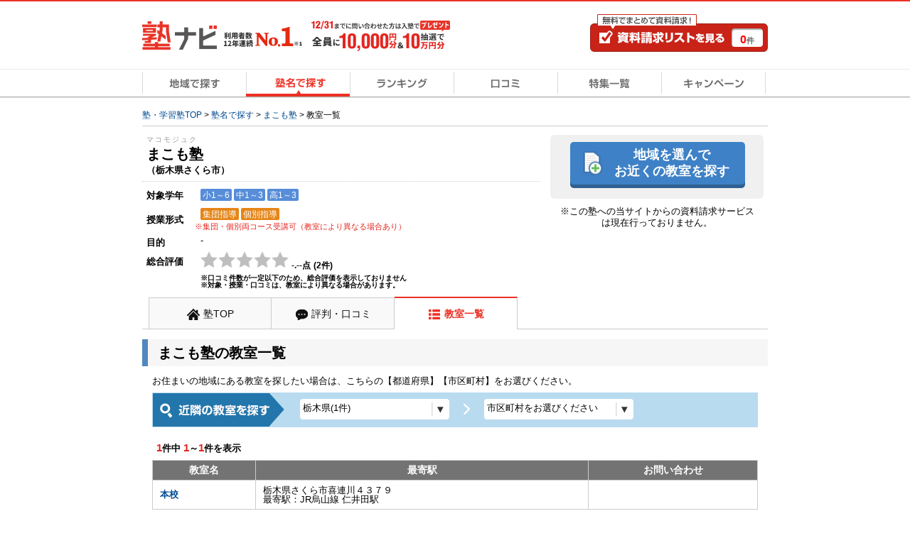

--- FILE ---
content_type: text/html; charset=UTF-8
request_url: https://www.jyukunavi.jp/brand/15994/list/?pref_cd=09
body_size: 10932
content:
<!DOCTYPE html PUBLIC "-//W3C//DTD XHTML 1.0 Transitional//EN" "https://www.w3.org/TR/xhtml1/DTD/xhtml1-transitional.dtd">
<html xmlns="http://www.w3.org/1999/xhtml" xml:lang="ja" lang="ja">
<head>
<link rel="canonical" href="https://www.jyukunavi.jp/brand/15994/list/" />
<meta http-equiv="Content-Type" content="text/html; charset=utf-8" />
<meta http-equiv="X-UA-Compatible" content="IE=edge">
<meta http-equiv="Content-Style-Type" content="text/css" />
<meta http-equiv="Content-Script-Type" content="text/javascript" />
<meta name="description" content="【栃木県】まこも塾の教室一覧など公式サイトだけでは手に入らない情報が満載！" />
<meta name="keywords" content="まこも塾、教室" />
<meta name="classification" content="塾,学習塾,予備校" />

<meta name="robots" content="noarchive">

<!-- Global site tag (gtag.js) - Google Analytics -->
<script async src="https://www.googletagmanager.com/gtag/js?id=G-E2PVNCXS4Y"></script>
<script>
  window.dataLayer = window.dataLayer || [];
  function gtag(){dataLayer.push(arguments);}
  gtag('js', new Date());

  gtag('config', 'G-E2PVNCXS4Y');    gtag('config', 'AW-1005820507');
</script>

<script type="text/javascript">
window.onerror = null;
window.onerror = function(message, url, lineNum) {
  var cache = [];
  var errorMessageJson = JSON.stringify({
    'url' : url,
    'line' : lineNum,
    'message' : message,
    'userAgent' : window.navigator.userAgent,
    'locationHref' : window.location.href
  }, function(key, value) {
    if (typeof value === 'object' && value !== null) {
      if (cache.indexOf(value) !== -1) {
        try {
          return JSON.parse(JSON.stringfy(value));
        } catch (error) {
          return;
        }
      }
      cache.push(value);
    }
    return value;
  });
  cache = null;

  // GA4の文字数制限を考慮し、100文字送信
  gtag('event', 'exception', {
    'errorLineUrl': (lineNum + ',' + url).substr(0, 100),
    'errorMassage1': message.substr(0,100), //エラーメッセージの1-100文字
    'errorMassage2': message.substr(100,100) //エラーメッセージの101-200文字
  });
};
</script>

<script type="text/javascript" src="/js2/app/common/jquery.ga4_page_speed_measurement.min.js?1766022783" charset="UTF-8" async="async"  custom-element="0"></script>	<script type="text/javascript">
		var yObj = {};
									yObj['special_course'] = '';
							window.yjDataLayerJyukunavi = yObj;
	</script>
<!-- Google Tag Manager -->

<script>(function(w,d,s,l,i){w[l]=w[l]||[];w[l].push({'gtm.start':
new Date().getTime(),event:'gtm.js'});var f=d.getElementsByTagName(s)[0],
j=d.createElement(s),dl=l!='dataLayer'?'&l='+l:'';j.async=true;j.src=
'https://www.googletagmanager.com/gtm.js?id='+i+dl;f.parentNode.insertBefore(j,f);
})(window,document,'script','dataLayer','GTM-5Z8TTHHW');</script>

<!-- End Google Tag Manager --><!-- Start VWO Async Smartcode -->

<link rel="preconnect" href="https://dev.visualwebsiteoptimizer.com" />
<script type='text/javascript' id='vwoCode'>
window._vwo_code || (function() {
var account_id=500006,
version=2.1,
settings_tolerance=2000,
hide_element='body',
hide_element_style = 'opacity:0 !important;filter:alpha(opacity=0) !important;background:none !important;transition:none !important;',
/* DO NOT EDIT BELOW THIS LINE */
f=false,w=window,d=document,v=d.querySelector('#vwoCode'),cK='_vwo_'+account_id+'_settings',cc={};try{var c=JSON.parse(localStorage.getItem('_vwo_'+account_id+'_config'));cc=c&&typeof c==='object'?c:{}}catch(e){}var stT=cc.stT==='session'?w.sessionStorage:w.localStorage;code={nonce:v&&v.nonce,use_existing_jquery:function(){return typeof use_existing_jquery!=='undefined'?use_existing_jquery:undefined},library_tolerance:function(){return typeof library_tolerance!=='undefined'?library_tolerance:undefined},settings_tolerance:function(){return cc.sT||settings_tolerance},hide_element_style:function(){return'{'+(cc.hES||hide_element_style)+'}'},hide_element:function(){if(performance.getEntriesByName('first-contentful-paint')[0]){return''}return typeof cc.hE==='string'?cc.hE:hide_element},getVersion:function(){return version},finish:function(e){if(!f){f=true;var t=d.getElementById('_vis_opt_path_hides');if(t)t.parentNode.removeChild(t);if(e)(new Image).src='https://dev.visualwebsiteoptimizer.com/ee.gif?a='+account_id+e}},finished:function(){return f},addScript:function(e){var t=d.createElement('script');t.type='text/javascript';if(e.src){t.src=e.src}else{t.text=e.text}v&&t.setAttribute('nonce',v.nonce);d.getElementsByTagName('head')[0].appendChild(t)},load:function(e,t){var n=this.getSettings(),i=d.createElement('script'),r=this;t=t||{};if(n){i.textContent=n;d.getElementsByTagName('head')[0].appendChild(i);if(!w.VWO||VWO.caE){stT.removeItem(cK);r.load(e)}}else{var o=new XMLHttpRequest;o.open('GET',e,true);o.withCredentials=!t.dSC;o.responseType=t.responseType||'text';o.onload=function(){if(t.onloadCb){return t.onloadCb(o,e)}if(o.status===200||o.status===304){_vwo_code.addScript({text:o.responseText})}else{_vwo_code.finish('&e=loading_failure:'+e)}};o.onerror=function(){if(t.onerrorCb){return t.onerrorCb(e)}_vwo_code.finish('&e=loading_failure:'+e)};o.send()}},getSettings:function(){try{var e=stT.getItem(cK);if(!e){return}e=JSON.parse(e);if(Date.now()>e.e){stT.removeItem(cK);return}return e.s}catch(e){return}},init:function(){if(d.URL.indexOf('__vwo_disable__')>-1)return;var e=this.settings_tolerance();w._vwo_settings_timer=setTimeout(function(){_vwo_code.finish();stT.removeItem(cK)},e);var t;if(this.hide_element()!=='body'){t=d.createElement('style');var n=this.hide_element(),i=n?n+this.hide_element_style():'',r=d.getElementsByTagName('head')[0];t.setAttribute('id','_vis_opt_path_hides');v&&t.setAttribute('nonce',v.nonce);t.setAttribute('type','text/css');if(t.styleSheet)t.styleSheet.cssText=i;else t.appendChild(d.createTextNode(i));r.appendChild(t)}else{t=d.getElementsByTagName('head')[0];var i=d.createElement('div');i.style.cssText='z-index: 2147483647 !important;position: fixed !important;left: 0 !important;top: 0 !important;width: 100% !important;height: 100% !important;background: white !important;display: block !important;';i.setAttribute('id','_vis_opt_path_hides');i.classList.add('_vis_hide_layer');t.parentNode.insertBefore(i,t.nextSibling)}var o=window._vis_opt_url||d.URL,s='https://dev.visualwebsiteoptimizer.com/j.php?a='+account_id+'&u='+encodeURIComponent(o)+'&vn='+version;if(w.location.search.indexOf('_vwo_xhr')!==-1){this.addScript({src:s})}else{this.load(s+'&x=true')}}};w._vwo_code=code;code.init();})();
</script>

<!-- End VWO Async Smartcode -->
<title>【栃木県】まこも塾の教室一覧｜口コミ・料金をチェック【塾ナビ】</title>
<link rel="alternate" media="only screen and (max-width: 640px)" href="https://www.jyukunavi.jp/iphone/brand/15994/list/?pref_cd=09"/><link rel="shortcut icon" type="image/vnd.microsoft.icon" href="/favicon.ico" />
<link rel="icon" href="/favicon.ico" type="image/vnd.microsoft.icon" />

<link rel="stylesheet" type="text/css" href="/css2/common.css?1766022779"/>
<link rel="stylesheet" type="text/css" href="/css2/com_detail.css?1766022779"/><link rel="stylesheet" type="text/css" href="/css2/brand_detail.css?1766022779"/><link rel="stylesheet" type="text/css" href="/css2/lightbox.min.css?1766022779"/><style type="text/css">@charset "utf-8";

/* --------------------------------
	キャンペーンモーダル
-------------------------------- */

/* モーダル外側の黒い背景 */
.campaignModal-bg {
    display: none;
    position: fixed;
    z-index: 1800000000;
    height: 100%;
    width: 100%;
    left: 0;
    top: 0;
    background: #000;
    opacity: 0.8;
}
.campaignModal-inner {
	display: none;
    position: fixed;
    z-index: 1800000001;
	left: 50%;
	top: 50%;
	transform: translate(-50%,-50%);
}

/* モーダルコンテンツ */
.campaignModal-cont {
	position: relative;
	padding: 10px;
	border-radius: 8px;
	background-color: #fff;
}
.campaignModal-cont-btClose {
	position: absolute;
	top: -12px;
	right: -12px;
	z-index: 1800000002;
}
.campaignModal-cont-inner {
	width: 768px;
	overflow: auto;
    height: 70vh;
}
/* KV */
.campaignModal-cont-kvTop {
	margin-bottom: 10px;
}
.campaignModal-cont-kvTop-img {
	margin-bottom: 5px;
}
.campaignModal-cont-kvTop-link {
	padding: 0 10px;
	color: #666;
	font-size: 10px;
}

/* 見出し */
.campaignModal-cont-flow-headline {
	padding: 0 0 5px 3px;
	margin-bottom: 15px;
	border-bottom: 2px solid #ddd;
	font-size: 16px;
	font-weight: bold;
}
 
/* キャンペーンご応募の流れ */
.campaignModal-cont-flow {
	margin: 0 10px 10px;
}
.campaignModal-cont-flow-inner {
	margin: 0 auto;
	width: 660px;
}
.campaignModal-cont-flow-title{
	font-size: 14px;
	font-weight: bold;
	margin-bottom: 10px;
}
.campaignModal-cont-flow-img {
	text-align: center;
	margin-bottom: 20px;
}
.campaignModal-cont-flow-notice-txt {
	margin-bottom: 5px;
	font-size: 13px;
	line-height: 1.4;
}
.campaignModal-cont-flow-notice-txt span {
	color: #f1231c;
	font-weight: bold;
}
.campaignModal-cont-flow-notice-subtxt {
	color: #666;
	font-size: 10px;
}

/* キャンペーン応募ボタン */
.campaignModal-cont-bt {
	text-align: center;
}
.campaignModal-cont-bt a:hover {
	opacity: 0.8;
}</style>
<script type="text/javascript" src="/js2/lib/jquery-1.10.2.min.js?1766022783" charset="UTF-8"   custom-element="0"></script>
<script type="text/javascript" src="/js2/lib/jquery.cookie.js?1766022783" charset="UTF-8"   custom-element="0"></script>
<script type="text/javascript" src="/js2/lib/jquery.bxslider.min.js?1766022783" charset="UTF-8"   custom-element="0"></script>
<script type="text/javascript" src="/js2/lib/native.rollover.js?1766022783" charset="UTF-8" async="async"  custom-element="0"></script>
<script type="text/javascript" src="/js2/app/common/jquery.smooth_scroll.min.js?1766022783" charset="UTF-8" async="async"  custom-element="0"></script>
<script type="text/javascript" src="/js2/lib/jquery.swfobject.1-1-1.min.js?1766022783" charset="UTF-8" async="async"  custom-element="0"></script>
<script type="text/javascript" src="/js2/app/common/jquery.modal_window.min.js?1766022783" charset="UTF-8" async="async"  custom-element="0"></script>
<script type="text/javascript" src="/js2/app/common/jquery.bxslider_setting.min.js?1766022783" charset="UTF-8"   custom-element="0"></script>
<script type="text/javascript" src="/js2/app/common/jquery.change_swf.min.js?1766022783" charset="UTF-8" async="async"  custom-element="0"></script>
<script type="text/javascript" src="/js2/app/common/jquery.event_tracking_manager.min.js?1766022783" charset="UTF-8"   custom-element="0"></script>
<script type="text/javascript" src="/js2/app/common/jquery.ecommerce.min.js?1766022783" charset="UTF-8" async="async"  custom-element="0"></script>
<script type="text/javascript" src="/js2/app/common/jquery.cart_manager.min.js?1766022783" charset="UTF-8" async="async"  custom-element="0"></script>
<script type="text/javascript" src="/js2/app/common/jquery.top_scroll_display.min.js?1766022783" charset="UTF-8" async="async"  custom-element="0"></script>
<script type="text/javascript" src="/js2/app/common/jquery.cookie_alert.min.js?1766022783" charset="UTF-8" async="async"  custom-element="0"></script>

<script type="text/javascript" src="/js2/app/brand/jquery.detail_scroll_header.min.js?1766022783" charset="UTF-8" async="async"  custom-element="0"></script><input type="hidden" class="wt_recommend-cv" name="cart_kousha" value=""/>
<input type="hidden" class="wt_recommend-cv" name="cart_tutor" value=""/>
<input type="hidden" class="wt_recommend-cv" name="history_kousha" value=""/>
<input type="hidden" class="wt_recommend-cv" name="cv_kousha" value=""/>
<input type="hidden" class="wt_recommend-cv" name="inquiry_grade" value=""/>
<input type="hidden" class="wt_recommend-cv" name="inquiry_s_place_cd" value=""/>
<input type="hidden" class="wt_recommend-cv" name="search_grade" value=""/>
<input type="hidden" class="wt_recommend-cv" name="search_grade_categoty" value=""/>
<input type="hidden" class="wt_recommend-cv" name="search_station" value=""/>
<input type="hidden" class="wt_recommend-cv" name="search_postal" value=""/>
<input type="hidden" class="wt_recommend-cv" name="latest_cart_or_history_kousha" value=""/>
<input type="hidden" class="wt_recommend-cv" name="match_reco_jyuken" value=""/>
<input type="hidden" class="wt_recommend-sc" name="search_grade_sort" value="kousha__request_num"/>

<!-- Criteo Loader File -->
<script type="text/javascript" src="//dynamic.criteo.com/js/ld/ld.js?a=9410" async="true"></script>
<!-- END Criteo Loader File --><!-- Event snippet for dynamic remarketing page -->
<script type="text/javascript">
var id='1005820507';
var pid=[];
var plocid=['15994'];
var totalValue='';
var specialCourse='';
if ('0' == true){
  specialCourse='kodomo_eigo'
}


  gtag('event', 'page_view', {'send_to': 'AW-'+id,
    'edu_pid': pid,
    'edu_plocid': plocid,
    'edu_pagetype': 'brand',
    'edu_totalvalue': totalValue,
    'special_course': specialCourse
  });

</script>

<script type="text/javascript" src="/js2/lib/jquery.syg_imageradio.1.1.js?1766022783" charset="UTF-8"   custom-element="0"></script><script type="text/javascript" src="/js2/app/common/jquery.check_image.min.js?1766022783" charset="UTF-8"   custom-element="0"></script><script type="text/javascript" src="/js2/app/common/jquery.accordion.min.js?1766022783" charset="UTF-8"   custom-element="0"></script><script type="text/javascript" src="/js2/app/brand/jquery.common.js?1766022783" charset="UTF-8"   custom-element="0"></script><script type="text/javascript" src="/js2/app/brand/jquery.detail.min.js?1766022783" charset="UTF-8" async="async"  custom-element="0"></script><script type="text/javascript" src="/js2/app/campaign/jquery.campaign_modal.min.js?1766022783" charset="UTF-8"   custom-element="0"></script><script type="text/javascript" src="/js2/app/common/jquery.official_annotation.min.js?1766022783" charset="UTF-8"  defer="defer" custom-element="0"></script>
<!-- page_map -->

</head>
<body>
	<!-- Google Tag Manager (noscript) -->
<noscript><iframe src="https://www.googletagmanager.com/ns.html?id=GTM-5Z8TTHHW"
height="0" width="0" style="display:none;visibility:hidden"></iframe></noscript>
<!-- End Google Tag Manager (noscript) -->

	<!-- container -->
	<div class="container">

	 
 <!-- head-scr -->
	<div class="followedHeader js-scroll-header" style="display: none;">
		<div class="followedHeader-inner">
							<div class="navigationTab">
				<a class="js-event-tracking navigationTab-item navigationTab-item__top" track_cd="followed_header_menu_top" href="/brand/15994.html">塾TOP</a>
		
			
				<a class="js-event-tracking navigationTab-item navigationTab-item__review" track_cd="followed_header_menu_hyouban" href="/hyouban/blist/15994.html?pref_cd=p09">評判・口コミ</a>
		
				
							<a href="javascript:void(0)" class="navigationTab-item navigationTab-item__list current">教室一覧</a>
				</div>
					</div>
	</div>
<!-- /head-scr -->
 
 

	<div class="mod-headBasic" id="pagetop">
		<div class="mod-headBasic-top mod-headBasic-top__noH1">
			<div class="mod-headBasic-top-left">
				<a class="js-event-tracking mod-headBasic-top-left-logo" track_cd="header_logo" href="/">
					<div class="mod-headBasic-top-left-logo-img">
						<p><img src="/img2/common/logo/logo.png?1766022779" alt="塾ナビ" width="105" height="40"/></p>
					</div>
					<div class="mod-headBasic-top-left-logo-no1">
						<img src="/img2/common/head_no1_onlyusers.png?1766022779" alt="利用者数12年連続No.1" width="110" height="28"/>
					</div>
				</a>
				
					<script type="application/ld+json">
						{
							"@context": "http://schema.org/",
							"@type": "Organization",
							"url": "https://www.jyukunavi.jp",
							"logo": "https://www.jyukunavi.jp/img2/common/logo/logo.png"
						}
					</script>
				
				<div class="mod-headBasic-top-left-campaign">
					<a href="javascript:void(0);" class="js-campaign-modal-button js-event-tracking" track_cd="campaign_banner" track_label="headerbanner">
						<img src="/img2/campaign_update/header_bn_campaign_10000_1231.png?1766022779" alt="キャンペーン" width="207" height="56"/>
					</a>
				</div>
			</div>
			<div class="mod-headBasic-top-right mod-headBasic-top-right__noH1">
				<a class="mod-headBasic-top-right-cvBtn js-event-tracking" href="/cart/cart.php" track_cd="header_cart" rel="nofollow">
					<span class="mod-headBasic-top-right-cvBtn-count"><span class="js-cart-manager-count">0</span>件</span>
				</a>
			</div>
		</div>
		<div class="mod-head-gmenu">
			<ul>
				<li id="g-home"><a class="js-event-tracking" track_cd="globalmenu" track_label="top" href="/"><span>地域で探す</span></a></li>
				<li id="g-brand-on"><a class="js-event-tracking" track_cd="globalmenu" track_label="brand" href="/brand/"><span>塾名で探す</span></a></li>
				<li id="g-ranking"><a class="js-event-tracking" track_cd="globalmenu" track_label="ranking" href="/rank/"><span>ランキング</span></a></li>
				<li id="g-review"><a class="js-event-tracking" track_cd="globalmenu" track_label="review" href="/hyouban/"><span>口コミ</span></a></li>
				<li id="g-special"><a class="js-event-tracking" track_cd="globalmenu" track_label="special" href="/special/"><span>特集一覧</span></a></li>
				<li id="g-campaign"><a class="js-event-tracking" track_cd="globalmenu" track_label="campaign" href="/campaign/"><span>キャンペーン</span></a></li>
			</ul>
		</div>
		<div class="mod-head-txt">
															<!-- pankuzu -->
<div class="mod-pankuzu">
			
			
			
			
		<ul><li class="first"><a href="https://www.jyukunavi.jp/" title="塾・学習塾TOP"><span>塾・学習塾TOP</span></a>&nbsp;>&nbsp;</li><li><a href="/brand/" title="塾名で探す"><span>塾名で探す</span></a>&nbsp;>&nbsp;</li><li><a href="/brand/15994.html" title="まこも塾"><span>まこも塾</span></a>&nbsp;>&nbsp;</li><li class="last"><span>教室一覧</span></li></ul>
	<script type="application/ld+json">{"@context":"http://schema.org","@type":"BreadcrumbList","itemListElement":[{"@type":"ListItem","position":1,"item":{"@id":"https://www.jyukunavi.jp/","name":"塾・学習塾TOP"}},{"@type":"ListItem","position":2,"item":{"@id":"/brand/","name":"塾名で探す"}},{"@type":"ListItem","position":3,"item":{"@id":"/brand/15994.html","name":"まこも塾"}},{"@type":"ListItem","position":4,"item":{"@id":"/brand/15994/list/","name":"教室一覧"}}]}</script>
</div>
<!-- pankuzu -->

									</div>
	</div>

 <!-- alart-box-cookie -->
<div class="js-cookie-alert-header"> </div>
<!-- /alart-box-cookie -->
 
	
		<!-- contents -->
		<div class="contents col-1">
		












	

<!-- main -->
<div class="main">
	<div class="main-inner-middle" id="sp-anchor-link" name="sp-anchor-link">
		<div class="main-bd-info">
			<div>
					
	
<div class="main-inner-l">
	<!-- ランキングアイコン -->
		<!--/ランキングアイコン -->

	<!-- ブランド、教室名 -->
	<div class="bd-title-groupe">
				<div class="bd-title-groupe-name ">
			<span class="ruby">マコモジュク　</span>

										<p class="bd-title-groupe-name-text">
					    まこも塾　

				</p>
			
										<p class="bd-title-groupe-name-area">（栃木県さくら市）</p>
					</div>
			</div>
	<!-- /ブランド、教室名 -->

	<div class="bd-informations">
		<div class="bd-informations-in">
			<dl class="bd-informations-grade">
				<dt class="bd-information-tit"><span>対象学年</span></dt>
				<dd class="li-spec">
					<ul class="mod-spec">
																					<li class="mod-spec-icon mod-spec-icon__grade">小1～6</li>
															<li class="mod-spec-icon mod-spec-icon__grade">中1～3</li>
															<li class="mod-spec-icon mod-spec-icon__grade">高1～3</li>
																		</ul>
									</dd>
			</dl>
						<dl class="bd-informations-spec">
				<dt class="bd-information-tit"><span>授業形式</span></dt>
				<dd class="li-spec">
					<ul class="mod-spec">
																					<li class="mod-spec-icon mod-spec-icon__classType">集団指導</li>
															<li class="mod-spec-icon mod-spec-icon__classType">個別指導</li>
																		</ul>
				</dd>
									<dd class="mod-specInfo-list-hybridNotice">※集団・個別両コース受講可（教室により異なる場合あり）</dd>							</dl>
					</div>
		<dl>
			<dt class="bd-information-tit"><span>目的</span></dt>
			<dd class="li-spec">
				<ul class="mod-spec">
											-
									</ul>
			</dd>
		</dl>
										
						<dl>
			<dt class="bd-information-tit"><span>総合評価</span></dt>
			<dd class="bd-information-txt">
				<div class="mod-star mod-star__24"><span class="mod-star-img mod-star-img__off" title="0"></span><span class="mod-star-img mod-star-img__off" title="0"></span><span class="mod-star-img mod-star-img__off" title="0"></span><span class="mod-star-img mod-star-img__off" title="0"></span><span class="mod-star-img mod-star-img__off" title="0"></span></div>
								<span class="bd-information-detailscore review-list-open js-review-detail-toggle js-event-tracking" >
				-.--点</span>
												<span class="bd-information-detailscore review-list-close js-review-detail-toggle" style="display:none;">
				-.--点</span>
													<span class="bd-information-reviews">(<span>2</span>件)</span>
							</dd>
		</dl>
	</div>
			<p class="bd-info-attention-text">※口コミ件数が一定以下のため、総合評価を表示しておりません</p>
				<p class="bd-info-attention-text">※対象・授業・口コミは、教室により異なる場合があります。</p>
	
		</div>
				<div class="main-inner-r">
					<!-- CVボタン -->
					<div class="main-inner-cv main-inner-cv__brand">
													<div class="cvBtnBox">
								<a class="js-event-tracking cvBtnBlue" track_cd="cvbutton_click" track_label="koushalist_001" href="/brand/15994/list/?pref_cd=09#main-inner-top-name">地域を選んで<br>お近くの教室を探す</a>
							</div>
																							</div>
											<p class="main-inner-r-annotation">
							※この塾への当サイトからの資料請求サービスは現在行っておりません。
						</p>
										<!-- /CVボタン -->
				</div>
			</div>
		</div>

								<div class="bd-tab-waku">

			<div class="navigationTab">
				<a class="js-event-tracking navigationTab-item navigationTab-item__top" track_cd="menu_top" href="/brand/15994.html">塾TOP</a>
		
			
				<a class="js-event-tracking navigationTab-item navigationTab-item__review" track_cd="menu_hyouban" href="/hyouban/blist/15994.html?pref_cd=p09">評判・口コミ</a>
		
				
							<a href="javascript:void(0)" class="navigationTab-item navigationTab-item__list current">教室一覧</a>
				</div>

			<!-- 教室一覧 -->
			<div class="bd-tab-cont">
				<a name="go-b-cont003" id="go-b-cont003"></a>
				<div class="modal-searchsch-cont" id="main-inner-top-name">
					<h1 class="heading">まこも塾の教室一覧</h1>
					<div class="modal-searchsch-cont-inner">
						<p class="modal-searchsch-tx-ssort">お住まいの地域にある教室を探したい場合は、こちらの【都道府県】【市区町村】をお選びください。</p>
						<div class="search-box-sort brand-sort">
							<div class="search-box-sort-inner">
								<form action="/brand/15994/list/?pref_cd=09" method="get" class="js-brand-school-search-form">
									<div class="search-table-sort">
										<table>
											<tr>
												<th class="col-sort-001"><img src="/img2/brand/detail/sch-select-txt.gif?1766022779" alt="近隣の教室を探す"/></th>
												<td class="col-sort-002">
													<div class="sort-unit-select-002">
														<p class="sort-list-select-002">
															<span>
																<select class="" name="pref">
																	<option label="都道府県をお選びください" selected="" value="">都道府県をお選びください。</option>
																	<option value="09" selected="selected">栃木県(1件)</option>

																</select>
															</span>
														</p>
														<p class="sort-list-select-002"><img src="/img2/brand/detail/sch-select-arrow.png?1766022779" alt="" class="sort-list-select-arrow"/></p>
														<p class="sort-list-select-002">
															<span>
																<select class="" name="city">
																	<option selected="" label="市区町村をお選びください" value="">市区町村をお選びください。</option>
																																			<option value="09214">さくら市(1件)</option>

																																	</select>
															</span>
														</p>
													</div>
												</td>
											</tr>
										</table>
									</div>
									<input type="hidden" id="juku_id" value="15994" />
								</form>
							</div>
						</div>
						<!-- ページネーション -->
						<div class="search-box-nav">
							<p class="num-result-tx"><span>1</span>件中&nbsp;<span>1</span>～<span>1</span>件を表示</p>
						</div>
						<!-- /ページネーション -->
						<!-- 教室一覧 -->
						<div class="modal-searchsch-list-table">
<table>
	<colgroup>
				<col width="17%">
		<col width="55%">
		<col width="28%">
			</colgroup>
	<tr>
		<th>教室名</th>
		<th>最寄駅</th>
		<th>お問い合わせ</th>
	</tr>
	<!-- 教室 -->
		<tr>
		<td class="col-sch-name"><p class="sch-name-tx"><a href="/detail/95115.html" target="_parent" >本校</a></p></td>
		<td class="col-sch-line"><p class="sch-line-tx">栃木県さくら市喜連川４３７９ <br /><span>最寄駅：</span>JR烏山線 仁井田駅 </p></td>
		<td class="col-sch-cv">
								</td>
	</tr>
	<!-- /教室 -->
	</table>
</div>
						<!-- /教室一覧 -->
						<!-- ページネーション -->
						<div class="search-box-nav">
							<p class="num-result-tx"><span>1</span>件中&nbsp;<span>1</span>～<span>1</span>件を表示</p>
							<ul class="list-pager">
																<li class="disable">前へ</li>
								
								<li class="disable">次へ</li>
							</ul>
						</div>
						<!-- /ページネーション -->
						<!-- 補足文 -->
						<ul class="modal-searchsch-list-sup">
							<li class="modal-searchsch-tx-sup">※資料請求または電話問い合わせの際は、教室名・電話番号などをご確認の上ご利用ください。</li>
							<li class="modal-searchsch-tx-sup">※一部の電話（IP電話等）から接続できない場合は、携帯電話からおかけ直しください。</li>
						</ul>
						<!-- /補足文 -->
					</div>
				</div>
								<div class="review-link">
					<p class="hyoubanPolicy-link"><a href="/hyouban/policy/">塾ナビの口コミについて</a></p>
					<p class="hyoubanPolicy-link"><a href="/review/?juku_id=15994"><span>口コミを投稿する</span></a></p>
				</div>
			</div>
			<!-- /教室一覧 -->
		</div>

					<div class="noInqCaution"><span>※この塾への当サイトからの資料請求サービスは現在行っておりません。</span></div>
			<div class="detail-info-navicomment">
				<div class="detail-info-navicomment-inner">
					<div class="bdetail-userInfo">
						<dl>
							<dt>ユーザーのみなさまへ</dt>
							<dd>
								このページは塾が管理しているページではございません。情報の誤りを発見された場合、下記のボタンからご連絡ください。<br>※調査を行った時点の内容に基づき塾ナビ運営者が作成しています。そのため、現在の情報と異なる可能性があります。
								<div class="linkButton" style="margin:15px 0 ;"><a href="/support/freepublish/input/">掲載情報の修正と削除について</a></div>
							</dd>
						</dl>
					</div>
				</div>
			</div>
			<!-- 無料塾用バナー -->
			<div class="bnr-ranking-bottom">
				<a href="/rank/" class="js-event-tracking" track_cd="ranking_banner_under" track_label="allgrade_sougou" target="_self"><span class="bnr-rankingYear">2025年版</span><img src="/img2/common/bn/rank_bn_b_001.gif?1766022779" alt="2025年版 塾・学習塾ランキング"/></a>
			</div>
			<!-- /無料塾用バナー -->
			</div>
</div>
<!--/#main-->

 


<div class="js-campaign-modal-window campaignModal">
	<div class="js-campaign-modal-window-box campaignModal-bg"></div>
	<div class="js-campaign-modal-window-box-inner campaignModal-inner">
		<div class="campaignModal-cont">
			<div class="campaignModal-cont-btClose">
				<a href="javascript:void(0);" class="js-campaign-modal-window-close"><img src="/img2/common/modal/modal_bt_close.png?1766022779" width="30" height="30" alt=""/></a>
			</div>
			<div class="campaignModal-cont-inner">
				<div class="campaignModal-cont-kvTop">
					<p class="campaignModal-cont-kvTop-img"><img src="/img2/campaign_update/kv_img_campaign_modal_10000_1231_amb.png?1766022779" alt="Amazonギフト券プレゼントキャンペーン" width="750" height="271"/></p>
					<div class="campaignModal-cont-kvTop-link">
						※一定の条件を満たす必要がございます。詳細はキャンペーンページ「<a href="/campaign/#notes" class="js-event-tracking" track_cd="campaign_modal" track_label="textlink" target="_blank">注意事項</a>」をお読みください。また、通信教育はプレゼント金額が異なります。
					</div>
				</div>
				<div class="campaignModal-cont-flow">
					<h4 class="campaignModal-cont-flow-headline">キャンペーンご応募の流れ</h4>
					<div class="campaignModal-cont-flow-inner">
						<p class="campaignModal-cont-flow-title">■通常の塾の場合（通信教育以外）</p>
						<p class="campaignModal-cont-flow-img">
							<img src="/img2/promotion/modal_campaign_flow.png?1766022779" alt="①塾ナビから資料請求or電話お問い合わせor体験授業申し込み②入塾する③塾ナビからご応募！！" width="660" height="93"/>
						</p>
						<p class="campaignModal-cont-flow-title">■通信教育ブランドの場合</p>
						<p class="campaignModal-cont-flow-img">
							<img src="/img2/promotion/modal_campaign_flow_tsushin.png?1766022779" alt="①塾ナビから資料請求or電話お問い合わせor体験授業申し込み②各通信教育ブランドの公式HPにて入塾する③塾ナビからご応募！！" width="660" height="93"/>
						</p>
						<div class="campaignModal-cont-flow-notice">
							<p class="campaignModal-cont-flow-notice-txt"><span>初回の資料請求、電話問い合わせ、または体験授業などの※各種申し込みを行った日から3ヶ月以内</span>にご応募ください。ギフト券の送付は、<span>ご応募内容の審査完了から90日程度</span>かかる場合がございますのでご容赦願います。</p>
							<p class="campaignModal-cont-flow-notice-subtxt">※各種申し込み：塾ナビ内から行った、体験授業、オンライン体験授業、入塾説明会、教室見学</p>
						</div>
					</div>
				</div>
				<div class="campaignModal-cont-bt">
					<a href="/campaign/" class="js-event-tracking" track_cd="campaign_modal" track_label="button" target="_blank"><img src="/img2/promotion/modal_bt_prom.gif?1766022779" alt="キャンペーンの応募はこちら" width="387" height="50"/></a>
				</div>
			</div>
		</div>
	</div>
</div>
		</div>
		<!-- /contents -->
		 <!-- mod-foot -->
<div class="mod-foot">
        
    
    
    <div class="foot-rec" id="new-footer-recommend"></div>
<!-- /foot-rec -->

<script>
$(function(){
	let obj = {};
	// カスタム変数
	$('.wt_recommend-cv').each(function(){
		obj[$(this).attr('name')] = $(this).val();
	});
	// カスタムソート変数
	$('.wt_recommend-sc').each(function(){
		obj[$(this).attr('name')] = $(this).val();
	});

	// サーバーサイドからレコメンドを取得
	$.ajax({
		type: "POST",
		url: "/recommend/get_footer_list/",
		datatype: 'json',
		data: {
			is_json: 1,
			json_data:JSON.stringify(obj)
		}
	}).done(function(res) {
		if (res.list_num > 0) $("#new-footer-recommend").html(res.response).change();
	});
});
</script>

    <!-- foot-his -->
<!-- /foot-his -->
    <div class="mod-foot-link">
	<!-- foot-other -->
<ul class="mod-fother-linkList">
	<li><a href="https://www.jyukunavi.jp/match/" rel="nofollow" track_cd="d_pittari_banner_click" class="js-event-tracking"><img src="/img2/common/foot_bn_match.png?1766022779" alt="ぴったり塾診断！" width="280" height="70"/></a></li>
	<li><a href="https://www.jyukunavi.jp/rank/" rel="nofollow"><img src="/img2/common/foot_bn_rank.png?1766022779" alt="塾、学習塾ランキング"/></a></li>
	<li><a href="https://www.jyukunavi.jp" rel="nofollow"><img src="/img2/common/foot_bn_area.png?1766022779" alt="お住まいの地域から塾を探す"/></a></li>
</ul>
<!-- /foot-other -->

	<ul class="mod-foot-link-inner">
		<li class="mod-foot-link-cont">
			<dl class="mod-foot-link-box mod-foot-link-rank">
				<dt class="mod-foot-link-ttl">塾・学習塾ランキング</dt>
				<dd class="mod-foot-link-list"><a href="https://www.jyukunavi.jp/rank/">人気の塾・学習塾ランキング</a></dd>
				<dd class="mod-foot-link-list"><a href="https://www.jyukunavi.jp/ranking/shudan/">集団塾ランキング</a></dd>
				<dd class="mod-foot-link-list"><a href="https://www.jyukunavi.jp/kobeturank/">個別指導塾ランキング</a></dd>
				<dd class="mod-foot-link-list"><a href="https://www.jyukunavi.jp/ranking/kuchikomi/">学習塾口コミランキング</a></dd>
				<dd class="mod-foot-link-list"><a href="https://www.jyukunavi.jp/ranking/yobikou/">予備校ランキング</a></dd>
				<dd class="mod-foot-link-list"><a href="https://www.jyukunavi.jp/ranking/chugaku/">中学受験 対応塾ランキング</a></dd>
				<dd class="mod-foot-link-list"><a href="https://www.jyukunavi.jp/ranking/shogaku/">小学生に人気の塾ランキング</a></dd>
				<dd class="mod-foot-link-list"><a href="https://www.jyukunavi.jp/rank/?type=chugaku">中学生に人気の塾ランキング</a></dd>
				<dd class="mod-foot-link-list"><a href="https://www.jyukunavi.jp/rank/?type=koukou">高校生に人気の塾ランキング</a></dd>
				<dd class="mod-foot-link-list"><a href="https://www.jyukunavi.jp/ranking/katekyo/">家庭教師ランキング</a></dd>
				<dd class="mod-foot-link-list"><a href="https://www.jyukunavi.jp/ranking/ikkan/">公立中高一貫校対応の塾ランキング</a></dd>
				<dd class="mod-foot-link-list"><a href="https://www.jyukunavi.jp/rank/city_index/">市区町村ランキング</a></dd>
                <dd class="mod-foot-link-list"><a href="https://www.jyukunavi.jp/ranking/kodomoeigo/">子供英語ランキング</a></dd>
				<dd class="mod-foot-link-list"><a href="https://www.jyukunavi.jp/ranking/tsushin/">通信教育・オンライン学習ランキング</a></dd>
			</dl>
		</li>
		<li class="mod-foot-link-cont">
			<dl class="mod-foot-link-box">
				<dt class="mod-foot-link-ttl">おすすめ特集</dt>
                <dd class="mod-foot-link-list"><a href="https://www.jyukunavi.jp/ranking/programming/">プログラミング・ロボット教室特集</a></dd>
                <dd class="mod-foot-link-list"><a href="https://www.jyukunavi.jp/ranking/science/">理科実験教室特集</a></dd>
			</dl>
		</li>	
		<li class="mod-foot-link-cont">
			<dl class="mod-foot-link-box">
				<dt class="mod-foot-link-ttl">季節講習</dt>
				<dd class="mod-foot-link-list"><a href="https://www.jyukunavi.jp/special/spring/">春期講習情報</a></dd>
				<dd class="mod-foot-link-list"><a href="https://www.jyukunavi.jp/special/summer/">夏期講習情報</a></dd>
				<dd class="mod-foot-link-list"><a href="https://www.jyukunavi.jp/special/winter/">冬期講習情報</a></dd>
			</dl>
		</li>
		<li class="mod-foot-link-cont">
			<dl class="mod-foot-link-box">
				<dt class="mod-foot-link-ttl">サポート</dt>
				<dd class="mod-foot-link-list"><a href="https://www.jyukunavi.jp/support/" rel="nofollow">サポート窓口</a></dd>
				<dd class="mod-foot-link-list"><a href="https://www.jyukunavi.jp/support/publish/input/" rel="nofollow">塾ナビ掲載希望の方へ</a></dd>
				<dd class="mod-foot-link-list"><a href="https://www.jyukunavi.jp/sitemap/">サイトマップ</a></dd>
				<dd class="mod-foot-link-list"><a href="https://www.itokuro.jp/termsofservice/" target="_blank">利用規約</a></dd>
			</dl>
		</li>
	</ul>
</div>

    <!-- mod-foot-companyInfo -->
<div class="mod-foot-companyInfo">
	<div class="mod-foot-companyInfo-annotation">
		<p class="mod-foot-companyInfo-annotation-text">
			※1 塾・予備校検索サイトの利用に関する市場実態把握調査 実査委託先：楽天リサーチ（2014年度～2018年度） インテージ（2019年度～2022年度） セレス（2023年度～2024年度）日本ナンバーワン調査総研（2025年度）
		</p>
	</div>
	<div class="mod-foot-companyInfo-inner">
		<div class="mod-foot-companyInfo-info">
			<p class="mod-foot-companyInfo-info-theme"><img src="/img2/common/txt-theme.png?1766022779" alt="すべての人に、人生を豊かにする教育を"/></p>
        	<div class="mod-foot-companyInfo-info-logo">
				<p class="mod-foot-companyInfo-info-img">
					<a href="https://www.itokuro.jp/" rel="nofollow" target="_blank"><img src="/img2/common/logo_itokuro.png?1766022779" alt="株式会社イトクロ"/></a>
				</p>
				<p class="mod-foot-companyInfo-info-link">
					<a href="https://www.jyukunavi.jp/corporate/">会社概要</a>｜<a href="https://www.itokuro.jp/documents/pp.html" rel="nofollow">個人情報保護方針</a>｜<a href="https://recruit.itokuro.jp/" target="_blank">採用情報</a>
				</p>
			</div>
        	<div class="mod-foot-companyInfo-info-copy"><address>Copyright ©塾ナビ All Rights Reserved.</address></div>
        </div>
		<dl class="mod-foot-companyInfo-item mod-foot-companyInfo-item__border">
			<dt>
				<img src="/img2/common/logo-jpx.png?1766022779" alt="東証上場" width="60" height="66"/>
			</dt>
			<dd>「塾ナビ」は、株式会社イトクロ（東証上場）が運営しています。<br>証券コード：6049</dd>
		</dl>
		<dl class="mod-foot-companyInfo-item">
			<dt>
				<a href="https://privacymark.jp/" rel="nofollow" target="_blank"><img src="/img2/common/10822731_01_75.gif?1766022779" alt="プライバシーポリシー" width="75" height="75"/></a>
			</dt>
			<dd>このサイトは、個人情報の取り扱いが適切であると第三者機関に認定されています。</dd>
		</dl>
		
    </div>
</div>
<!-- /mod-foot-companyInfo -->
    <!-- foot-bt-pagetop -->
<div class="foot-bt-pagetop js-top-scroll-display">
	<a href="#pagetop" style="display: block; right: 40px;">
		<img src="/img2/common/foot_bt_pagetop.gif?1766022779" alt="ページ上へ戻る" class="imgover"/>
	</a>
</div>
<!-- foot-bt-pagetop -->
</div>
<!-- /mod-foot -->
	</div>
	<!-- /container -->
	
	
	
</body>

</html>


--- FILE ---
content_type: text/html; charset=UTF-8
request_url: https://www.jyukunavi.jp/header/cookie_alert/?again=1&_=1766146448014
body_size: -123
content:

<!-- cookie alert -->

 

--- FILE ---
content_type: text/css
request_url: https://www.jyukunavi.jp/css2/common.css?1766022779
body_size: 17332
content:
@charset "utf-8";

body {
	font:13px "メイリオ","ＭＳ Ｐゴシック","ヒラギノ角ゴ Pro W3","Lucida Grande","Hiragino Kaku Gothic Pro",Osaka,Verdana,sans-serif;
	color: #000;
	word-wrap: break-word;
	overflow-wrap: anywhere;
}

body,div,p,pre,h1,h2,h3,h4,h5,h6,table,form,
caption,ul,ol,li,dl,dt,dd,img {
	margin: 0;
	padding: 0;
	border: 0;
	line-height:100%;
}

ul,ol { list-style:none; }

h1,h2,h3,h4,h5,h6,strong,em {
	font-weight:bold;
}
table {
	border-collapse: collapse;
	border-spacing: 0;
}
input,button,textarea,select,optgroup,option,address {
	font-family: inherit;
	font-size: inherit;
	font-style: inherit;
	font-weight: inherit;
}
img {
   vertical-align:bottom
}

h1,h2,h3,h4,h5,h6{
	font-size:13px;
}
a {
	color:#004B91;
	text-decoration:none;
}
a:visited {
	color:#004B91;
}
a:hover {
	color:#E4251F;
	text-decoration:underline;
}
a:active {
	color:#cc0000;
}


/* fontsize */
.f10 { font-size:77%; }
.f11 { font-size:85%; }
.f12 { font-size:93%; }
.f13 { font-size:100%; }
.f14 { font-size:108%; }
.f15 { font-size:116%; }
.f16 { font-size:123.1%; }
.f17 { font-size:131%; }
.f18 { font-size:138.5%; }
.f19 { font-size:146.5%; }
.f20 { font-size:153.9%; }
.f21 { font-size:161.6%; }
.f22 { font-size:167%; }
.f23 { font-size:174%; }
.f24 { font-size:182%; }
.f25 { font-size:189%; }
.f26 { font-size:197%; }

.fx10 { font-size:10px; }
.fx11 { font-size:11px; }
.fx12 { font-size:12px; }
.fx13 { font-size:13px; }
.fx14 { font-size:14px; }
.fx15 { font-size:15px; }
.fx16 { font-size:16px; }
.fx17 { font-size:17px; }
.fx18 { font-size:18px; }
.fx19 { font-size:19px; }
.fx20 { font-size:20px; }
.fx21 { font-size:21px; }
.fx22 { font-size:22px; }
.fx23 { font-size:23px; }
.fx24 { font-size:24px; }
.fx25 { font-size:25px; }
.fx26 { font-size:26px; }


/* --------------------------------
	container
-------------------------------- */
/* sp-bn-link */
.mod-spLink{
	text-align:center;
}
.mod-spLink img{
	padding:10px 0;
}

/* ------------------------------------------------
ヘッダー（h1がページ上部にあるパターン）
--------------------------------------------------- */

.mod-headBasic{
	border-top: 2px solid #ed3024;
	width: 100%;
	min-width: 900px;
}

.mod-headBasic-decription{
	margin-bottom: 5px;
    border-bottom: 1px solid #ddd;
    padding: 6px 0;
}

.mod-headBasic-decription h1{
	width: 880px;
    margin: 0 auto;
    font-weight: normal;
    font-size: 10px;
    line-height: 1.1;
    max-height: 2.2em;
    color: #6f6f6f;
}

.mod-headBasic-top{
	width: 880px;
    margin: 0 auto 5px;
    display: flex;
    justify-content: space-between;
}

/*h1タグ削除版ヘッダー用拡張　全てのページのヘッダーのh1削除対応が完了したらmod-headBasic-top__noH1を削除＆mod-headBasic-topの見た目を調整すること*/
.mod-headBasic-top__noH1{
	align-items: center;
    height: 90px;
}

.mod-headBasic-top-left{
	display: flex;
    width: auto;
    vertical-align: bottom;
    align-items: center;
}

.mod-headBasic-top-left-logo{
	display: flex;
	align-items: center;
	padding-top: 10px;
}
.mod-headBasic-top-left-logo:hover{
	opacity: 0.8;
}

.mod-headBasic-top-left-logo-img{
    margin-bottom: 5px;
}

.mod-headBasic-top-left-logo-no1{
	margin-left: 10px;
}

.mod-headBasic-top-left-campaign{
	position: relative;
    top: 4px;
	margin-left: 10px;
}
.mod-headBasic-top-left-campaign:hover{
    opacity: 0.8;
}
.mod-headBasic-top-left-campaign a{
	display: block;
}

.mod-headBasic-top-right{
	display: flex;
	align-items: flex-end;
	width: 250px;
    vertical-align: top;
    margin-bottom: 15px;
}

/*h1タグが無い時用拡張*/
.mod-headBasic-top-right__noH1{
	margin-bottom: 5px;
}

.mod-headBasic-top-right-cvBtn {
	display: block;
	position: relative;
	width: 250px;
	height: 53px;
	background: url(/img2/common/head_cv_bt_002.png?2016021801) left top no-repeat;
	color: #333;
	text-decoration: none;
	margin: 3px 0 0;
}
.mod-headBasic-top-right-cvBtn-count {
	position:absolute;
	width: 40px;
	right: 9px;
	top: 29px;
	text-align: center;
	font-size: 11px;
	font-weight:bold;
	color: #666;
}

.mod-headBasic-top-right-cvBtn-count span{
	color:#f00;
	font-weight:bold;
	font-size: 16px;
}

/* --------------------------------
	header　キャンペーンバナー
-------------------------------- */

.mod-header-item-campaignBanner{
    margin-left: 10px;
}
.mod-header-item-campaignBanner:hover{
    opacity: 0.8;
}
.mod-header-item-campaignBanner a{
	display: block;
}

/* --------------------------------
	header
-------------------------------- */
.mod-headerBox {
	border-top: 2px solid #ed3024;
	width: 100%;
	min-width: 900px;
	padding: 10px 0 0;
}
.mod-header {
	width: 880px;
	margin: 0 auto 15px;
	display: table;
	table-layout: fixed;
}

/*キャンペーンバナーが無い時*/
.mod-header__noCampaign{
	margin-top: 10px;
}

.l-headerLeft {
	display: table-cell;
	width: auto;
	vertical-align: bottom;
}
.l-headerRight {
	display: table-cell;
	width: 250px;
	vertical-align: top;
}
.mod-header-decription {
	width: 483px;
	font-weight: normal;
	font-size: 10px;
	line-height: 1.1;
	max-height: 2.2em;
	color: #6f6f6f;
	padding: 0 24px 0 123px;
	margin:0;
	overflow: hidden;
	display: -webkit-box;
	-webkit-box-orient: vertical;
	-webkit-line-clamp: 2;
	-webkit-box-sizing: content-box;
	box-sizing: content-box;
}
.mod-header-item {
	display: table;
	width: auto;
	table-layout: fixed;
}
.mod-header-item-logo {
	display: table-cell;
	width: 129px;
	height: 40px;
	text-align: left;
	vertical-align: bottom;
}
.mod-header-item-logo a:hover {
	opacity: .8;
}
.mod-header-item-logo img {
	width: 105px;
	height: 40px;
}

.mod-header-item-catch {
	display: table-cell;
	width: auto;
	text-align: left;
	vertical-align: bottom;
}
.mod-headerItem-txtUser {
	display: block;
	font-size: 11px;
	line-height: 1.2;
	background: none;
	font-weight: normal;
	color: #333;

}
.mod-headerItem-txtUser::before {
	display: inline-block;
	content: "";
	width: 1px;
	height: 13px;
	background: #333;
	margin: 0 4px 0 0;
	vertical-align: -3px;
	transform: rotate(-15deg);

}
.mod-headerItem-txtUser::after {
	display: inline-block;
	content: "";
	width: 1px;
	height: 13px;
	background: #333;
	margin: 0 0 0 4px;
	vertical-align: -3px;
	transform: rotate(15deg);
}
.mod-headerItem-txtNo1 {
	display: block;
}
.mod-header-cvBtn {
	display: block;
	position: relative;
	width: 250px;
	height: 53px;
	background: url(/img2/common/head_cv_bt_002.png?2016021801) left top no-repeat;
	color: #333;
	text-decoration: none;
	margin: 3px 0 0;
}
.mod-header-cvBtn-count {
	position:absolute;
	width: 40px;
	right: 9px;
	top: 29px;
	text-align: center;
	font-size: 11px;
	font-weight:bold;
	color: #666666;
}

.mod-header-cvBtn-count span{
	color:#F00;
	font-weight:bold;
	font-size: 16px;
}
/* --------------------------------
	header inq
-------------------------------- */
.mod-headerInqBox {
	border-top: 2px solid #ed3024;
	width: 100%;
	min-width: 900px;
	border-bottom: 1px solid #afafaf;
	margin:0 0 16px;
	-webkit-box-shadow: 0px 1px 1px rgba(0,0,0,0.1);
	box-shadow: 0px 1px 1px rgba(0,0,0,0.1);
}
.mod-headerInqBox-inner {
    display: flex;
    justify-content: space-between;
    align-items: center;
    width: 880px;
    margin: 15px auto;
}

.mod-headerInqBox-logo{

}
.mod-headerInqBox-logo a:hover {
	opacity: 0.8;
}

.mod-headerInqBox-logo-decription{
    width: 483px;
    font-weight: normal;
    font-size: 10px;
    line-height: 1.1;
    max-height: 2.2em;
    color: #6f6f6f;
    padding: 0 24px 0 120px;
    margin: 0;
    box-sizing: content-box;
}

.mod-headerInqBox-logo-inner{
    display: flex;
    align-items: flex-end;
}
.mod-headerInqBox-logo-img{
    margin-right: 15px;
}
.mod-headerInqBox-logo-img a{
    display: block;
}
.mod-headerInqBox-logo-catch {
	display: table-cell;
	width: auto;
	text-align: left;
	vertical-align: bottom;
}
.mod-headerInqBox-logo-catch-txtUser {
	font-size: 11px;
	line-height: 1.2;
	background: none;
	font-weight: normal;
	color: #333;

}
.mod-headerInqBox-logo-catch-txtUser::before {
	display: inline-block;
	content: "";
	width: 1px;
	height: 13px;
	background: #333;
	margin: 0 4px 0 0;
	vertical-align: -3px;
	transform: rotate(-15deg);

}
.mod-headerInqBox-logo-catch-txtUser::after {
	display: inline-block;
	content: "";
	width: 1px;
	height: 13px;
	background: #333;
	margin: 0 0 0 4px;
	vertical-align: -3px;
	transform: rotate(15deg);
}

.mod-headerInq {
	width: 880px;
	height: 54px;
	margin: 0 auto 10px;
}
.mod-headerInq-logo {
	display: table-cell;
	width: 129px;
	height: 40px;
	text-align: left;
	vertical-align: bottom;
}
.mod-headerInq-logo a:hover {
	opacity: .8;
}
.mod-headerInq-logo img {
	width: 105px;
	height: 40px;
}
.mod-headerInq-catch {
	display: table-cell;
	width: auto;
	text-align: left;
	vertical-align: bottom;
}
.mod-headerInq-txtUser {
	display: block;
	font-size: 11px;
	line-height: 1.2;
	background: none;
	font-weight: normal;
	color: #333;

}
.mod-headerInq-txtUser::before {
	display: inline-block;
	content: "";
	width: 1px;
	height: 13px;
	background: #333;
	margin: 0 4px 0 0;
	vertical-align: -3px;
	transform: rotate(-15deg);

}
.mod-headerInq-txtUser::after {
	display: inline-block;
	content: "";
	width: 1px;
	height: 13px;
	background: #333;
	margin: 0 0 0 4px;
	vertical-align: -3px;
	transform: rotate(15deg);
}
.mod-headerInq-txtNo1 {
	display: block;
}
.mod-headerLead {
	width: 900px;
	margin: 0 auto;
}
.mod-headerLead-text {
	font-size: 93%;
	margin:0 0 10px;
	padding: 0 10px;
	color: #999;
}

/*上場テキスト*/
.mod-listedcompanyTxt{
    text-align: center;
    font-size: 13px;
    margin-bottom: 10px;
}

.mg-b0{
    margin-bottom: 0;
}


/* --------------------------------
	head
-------------------------------- */
.mod-head {
	border-top:2px solid #ed3024;
	width: 100%;
    min-width: 900px;
}

.mod-head-right {
	float:left;
	width: 775px;
	position:relative;
	padding: 7px 0 0 24px;
	box-sizing: border-box;
}

.mod-head-contTxt {
    float: left;
    display: inline;
    padding: 0;
}

.mod-head-txtUser {
	position:absolute;
	top: 29px;
	left: 30px;
	display: inline;
	padding: 0;
	font-size: 11px;
	line-height: 1.2;
	background: none;
	text-align: left;
	font-weight:normal;
	color: #333;
}

.mod-head-txtUser::before{
	content:"";
	width: 1px;
	height: 13px;
	background: #333;
	position: absolute;
	transform: rotate(-15deg);
	top: -1px;
	left: -6px;
}

.mod-head-txtUser::after{
	content:"";
	width: 1px;
	height: 13px;
	background: #333;
	position: absolute;
	transform: rotate(15deg);
	top: -1px;
	right: -6px;
}

.mod-head-txtUser br {
	display:none;
}

.mod-head-inner{
	position:relative;
	margin-bottom:10px;
	width:880px;
	margin:0 auto 10px auto;
}

.mod-head-inquiry {
	border-bottom:1px solid #afafaf;
	margin-bottom:16px;
	-webkit-box-shadow:0px 1px 1px rgba(0,0,0,0.1);
	box-shadow:0px 1px 1px rgba(0,0,0,0.1);
}

.mod-head-desc {
    position: absolute;
    top: 4px;
    left: 124px;
    width: 508px;
    height: 2.3em;
    font-weight: normal;
    font-size: 10px;
    line-height: 1.1;
    color: #6f6f6f;
    overflow: hidden;
    display: -webkit-box;
    -webkit-box-orient: vertical;
    -webkit-line-clamp: 2;
}

.mod-head-left{
	float:left;
	display:table;
}
.mod-head-logo{
	display:table-cell;
	padding:22px 0 0 0;
}

.mod-head-logo a:hover {
	opacity:0.7;
}

.mod-head-txtNo1 {
	display: block;
	vertical-align: middle;
    margin: 33px 14px 0 0;
}

/*mod-head-btnCv */
.mod-head-btnCv{
	float:right;
	margin-bottom:5px;
	text-align:right;
}
.mod-head-btnCv a{
	display:block;
	position:relative;
	width:250px;
	height:53px;
	background:url(../img2/common/head_cv_bt_002.png?2016021801) left top no-repeat;
	color:#333;
	text-decoration:none;
}
.mod-head-btnCv a:hover{
	background:url(../img2/common/head_cv_bt_002.png?2016021802) left bottom no-repeat;
	text-decoration:none;
}

.mod-head-btnCv-count {
	position:absolute;
	width: 40px;
	right: 9px;
	top: 29px;
	text-align: center;
	font-size: 11px;
	font-weight:bold;
	color: #666666;
}

.mod-head-btnCv-count span{
	color:#F00;
	font-weight:bold;
	font-size: 16px;
}

/* mod-head-gmenu */
.mod-head-gmenu{
	border-top:1px solid #EAEAEA;
	border-bottom:1px solid #afafaf;
	margin-bottom:16px;
	-webkit-box-shadow:0px 1px 1px rgba(0,0,0,0.1);
	box-shadow:0px 1px 1px rgba(0,0,0,0.1);
}

.mod-head-gmenu ul {
	width:880px;
	box-sizing:border-box;
	margin:0 auto;
}

.mod-head-gmenu li{
	float:left;
	width:146px;
}

.mod-head-gmenu li:last-child {
	width:147px;
}

.mod-head-gmenu li a {
	display:block;
}

.mod-head-gmenu li a span {
	position:relative;
	display:block;
	overflow: hidden;
	width:100%;
	height: 38px;
	box-sizing:border-box;
	background:url(/img2/common/head_gmenu_bt.png?2016021803) 0 0 no-repeat;
	line-height: 1.3;
	text-indent: 100%;
	white-space: nowrap;
}

/* #g-home */
#g-home a span{
	background-position:0 0;
}

#g-home a:hover span,
#g-home-on a span{
	background-position:0 -38px;
}


/* #g-brand */
#g-brand a span{
	background-position:-147px 0;
}
#g-brand a:hover span,
#g-brand-on a span{
	background-position:-147px -38px;
}

/* #g-ranking */
#g-ranking a span{
	background-position:-293px 0;
}
#g-ranking a:hover span,
#g-ranking-on a span{
	background-position:-293px -38px;
}

/* #g-review */
#g-review a span{
	background-position:-440px 0;
}
#g-review a:hover span,
#g-review-on a span{
	background-position:-440px -38px;
}

/* #g-special */
#g-special a span{
	background-position:-586px 0;
}
#g-special a:hover span,
#g-special-on a span{
	background-position:-586px -38px;
}

/* #g-campaign */
#g-campaign a span{
	background-position:-733px 0;
}
#g-campaign a:hover span,
#g-campaign-on a span{
	background-position:-733px -38px;
}

/*天災発生時のお知らせリンク*/
.mod-head-topEmergencyInfo{
	width: 880px;
    margin: 0 auto 14px;
}

.mod-head-topEmergencyInfo a{
	color: #f00;
}

.mod-head-emergencyInfo{
	width: 880px;
    margin: 10px auto;
}

.mod-head-emergencyInfo a{
	color: #f00;
}



/* mod-head-txt */
.mod-head-txt {
	width:900px;
	margin:0 auto;
}

/* conts-tx-001 */
.conts-tx-001{
	font-size:93%;
	margin-bottom:5px;
	padding:0 10px;
	color:#999;
}

/*TOPページ　ヘッダー下のテキスト用*/
.conts-tx-top{
	font-size:93%;
	font-weight: normal;
	margin-bottom:5px;
	padding:0 10px;
	color:#000;
}

/* mod-pankuzu */
.mod-pankuzu{
	font-size:93%;
	padding:0 10px;
}
.mod-pankuzu li{
	float:left;
	padding: 0;
	line-height: 1.5;
}
.mod-pankuzu li a{
	padding: 0;
}
.mod-pankuzu-last{
}

/* --------------------------------
	head-scroll
-------------------------------- */
.head-scr{
	position:fixed;
	top: 0;
	z-index: 900;
	width: 100%;
	background:url(../img2/common/head-scr-bg.gif) #FFFFFF left bottom repeat-x;
}
.head-scr-inner{
	margin:0 auto;
	width:900px;
}
.head-scr-bn{
	float:left;
	padding: 13px 0 16px 0;
}
.head-scr-bn a:hover img{
	background: #fff;
	opacity:0.7;
	filter: alpha(opacity=80);
}

/*増額キャンペーン*/
.head-scr-bn__campaign {
	padding: 10px 0 7px 0 !important;
}

.head-scr-box-social{
	float:left;
	overflow:hidden;
	margin-right:20px;
	width: 67px;
	border:1px solid #ebebeb;
	background:#f5f4f4;
    -webkit-box-shadow: inset 0px 0px 1px 1px #fff; /* Safari, Chrome用 */
    -moz-box-shadow:  inset 0px 0px 1px 1px #fff; /* Firefox用 */
    box-shadow:  inset 0px 0px 1px 1px #fff; /* CSS3 */
	padding:5px;
}
.head-scr-bt-facebook{
	margin-bottom:4px;
}
.head-scr-bt-twitter{
}
.head-scr-bt-cv{
	margin:10px 0 0 0;
	/* ボタンのデザイン大枠は.head-bt-cvで定義済み */
}

/* --------------------------------
	head-scroll-detail
-------------------------------- */
.head-scr-d {
	padding:0;
	box-sizing:border-box;
	background:#FFFFFF;
	-webkit-box-shadow: 0 1px 3px #666;
	box-shadow: 0 1px 3px #666;
	min-height:51px;
}

.head-scr-d .head-scr-inner{
	display:table;
	min-height:20px;
	padding-bottom:8px;
}

.head-scr-d .hs-sch-name-box{
	display:table-cell;
	vertical-align:top;
	font-size:13px;
	padding: 0 0 0 0;
	width: auto;
}

.head-scr-d .hs-sch-name-box .hs-sch-logo img {
	border:1px solid #CCC;
	padding:2px;
	width:56px;
	height:auto;
}

.head-scr-d .hs-sch-name-box .hs-sch-logo {
	display:table-cell;
}

.head-scr-d .hs-sch-name-box .hs-sch-name {
	display:table-cell;
	vertical-align:middle;
	font-size:14px;
	font-weight:bold;
	line-height:1.4;
	padding:0 8px;
}

/*
.hs-cam-banner{
	font-size:12px;
	line-height:1.5;
	float:left;
	width: 380px;
	padding-left: 20px;
}
.hs-cam-banner a:hover{
	opacity: 0.7;
	filter: alpha(opacity=80);
	-ms-filter: "alpha( opacity=80 )";
	background: #fff;
}*/
.head-scr-d .hs-tel-box{
	display:table-cell;
	vertical-align:top;
	width:270px;
	line-height:1.2;
	padding:0;
}

.head-scr-d .hs-tel-box span.s_td_tel {
	margin-right: 5px;
	font-size: 16px;
	font-weight: 700;
	color: #f00;
	font-family: 'Tahoma', 'Verdana';
	padding:0 0 0 5px;
}

.head-scr-d .hs-tel-box span.detail-open-time{
	display:block;
	overflow:auto;
	width:258px;
	height:32px;
	font-size:11px;
	line-height:1.4;
	margin-top:3px;
}

.head-scr-d .hs-order-box{
	padding:0px;
	display:table-cell;
	width:250px;
}

.head-scr-d .hs-order-box .detail-addcart-bt{
	padding:0;
}

.head-scr-d .hs-order-box .btn-delete-cart{
	margin: 2px auto 0px;
	display: block;
	width: 170px;
	height: 20px;
	text-align: center;
	font-size: 11px;
	font-style: normal;
	text-decoration: underline;
	padding-left: 3px;
	cursor: pointer;
}

.head-scr-d .detail-sumicart-bt em{
	position:absolute;
	top: 15px;
	left: 3px;
}

/* --------------------------------
	alart-box-cookie
-------------------------------- */
.alart-box-cookie {
    background: url("/img2/common/head_ic_alart_cookie.gif") no-repeat scroll 40px center #FFFCCB;
    border: 2px solid #000000;
    margin: 20px auto;
    padding: 10px 10px 10px 150px;
    width: 630px;
}
.cookie-tx-deny001 {
    color: #FF0000;
    font-size: 16px;
    font-weight: bold;
    margin-bottom: 10px;
}
.cookie-tx-deny002 {
    font-size: 13px;
    line-height: 1.5;
}
.cookie-tx-deny002 span {
    color: #FF0000;
}

/* --------------------------------
	cont-list
-------------------------------- */
.cont-list{
	margin-bottom:10px;
}
.cont-list dt{
	font-weight:bold;
	margin-bottom:10px;
}
.cont-list dd{
	padding:0;
	margin:0;
	line-height:1.5;
}
.close{
	border-top:1px dotted #CCC;
	text-align:center;
	margin-bottom:10px;
	padding:10px 0;
}

/* --------------------------------
	contents
-------------------------------- */
.contents{
	margin-left:auto;
	margin-right:auto;
	margin-bottom:30px;
	padding:6px 10px 10px 10px;
	width:880px;
}
/* col-1 1カラム用 */
.col-1{
}
/* col-2 2カラム用 */
.col-2{
}
.col-2 .main{
	width:670px;
	float:left;
}

/* --------------------------------
 campaignBanner-main
-------------------------------- */
.campaignBanner-main{
	text-align: right;
	margin-bottom: 5px;
}

.campaignBanner-main-inner{
	background: #fff;
}

.campaignBanner-main a{
	display: inline-block;
}

.campaignBanner-main a:hover{
	opacity: 0.8;
}

/*小さいバナー拡張*/
.campaignBanner-main__small{
	margin-bottom: 0;
}

.brand-tab-camBnr {
	position: absolute;
	top: -20px;
	right: 0;
}


/* --------------------------------
 main
-------------------------------- */
.main{

}
/* --------------------------------
星
-------------------------------- */
.mod-star {
  font-size: 0;
  white-space: nowrap;
  display: inline-block;
}
.mod-star__10 .mod-star-img {
  width: 10px;
  height: 10px;
}
.mod-star__11 .mod-star-img {
  width: 11px;
  height: 11px;
}
.mod-star__12 .mod-star-img {
  width: 12px;
  height: 12px;
}
.mod-star__13 .mod-star-img {
  width: 13px;
  height: 13px;
}
.mod-star__14 .mod-star-img {
  width: 14px;
  height: 14px;
}
.mod-star__15 .mod-star-img {
  width: 15px;
  height: 15px;
}
.mod-star__16 .mod-star-img {
  width: 16px;
  height: 16px;
}
.mod-star__17 .mod-star-img {
  width: 17px;
  height: 17px;
}
.mod-star__18 .mod-star-img {
  width: 18px;
  height: 18px;
}
.mod-star__19 .mod-star-img {
  width: 19px;
  height: 19px;
}
.mod-star__20 .mod-star-img {
  width: 20px;
  height: 20px;
}
.mod-star__21 .mod-star-img {
  width: 21px;
  height: 21px;
}
.mod-star__22 .mod-star-img {
  width: 22px;
  height: 22px;
}
.mod-star__23 .mod-star-img {
  width: 23px;
  height: 23px;
}
.mod-star__24 .mod-star-img {
  width: 24px;
  height: 24px;
}

.mod-star-img {
  display: inline-block;
}
.mod-star-img:not(:last-child) {
  margin: 0 1px 0 0;
}

.mod-star-img__on {
  background: url(/img2/common/star_on.png) no-repeat 50% 50%;
  background-size: contain;
}

.mod-star-img__off {
  background: url(/img2/common/star_off.png) no-repeat 50% 50%;
  background-size: contain;
}

.mod-star-img__half {
  background: url(/img2/common/star_half.png) no-repeat 50% 50%;
  background-size: contain;
}

/* --------------------------------
 review-box-cont
 /area/,/review/で共有
-------------------------------- */
.review-box-cont{
	margin-bottom: 20px;
}
.review-box-inner{
	border: 1px solid #CFCFCF;
	border-top:none;
	padding: 10px 10px;
}

/* --------------------------------
 口コミ詳細共通ここから
-------------------------------- */
.mod-reviewListBasic{
	border: 1px solid #ccc;
	margin: 0 0 14px;
}

.mod-reviewListBasic-inner{
	padding: 15px;
}

.mod-reviewListBasic-mask > .mod-reviewListBasic-inner,
.mod-reviewListBasic-mask > .mod-reviewListBasic-footer {
	filter: blur(4px);
}

@media all and (-ms-high-contrast: none){
	.mod-reviewListBasic-mask > .mod-reviewListBasic-inner {
		color: #bdbdbd;
		font-weight: bold;
		text-shadow: 0 0 10px rgba(0, 0, 0, 0.9);
		opacity: 0.5;
	}

	.mod-reviewListBasic-mask > .mod-reviewListBasic-inner img {
		opacity: 0.2;
	}

	.mod-reviewListBasic-mask > .mod-reviewListBasic-footer {
		text-shadow: 0 0 6px rgba(0, 0, 0, 0.75);
		opacity: 0.5;
	}
}


/* 口コミマスク */
.mod-reviewListBasic-mask {
	position: relative;
}

.mod-reviewListBasic-maskTxt {
	font-size: 17px;
	font-weight: bold;
	position: absolute;
	bottom: 0;
	width: 100%;
	height: calc(100% - 40px);
	background: #fff;
	display:-webkit-box;
  	display:-ms-flexbox;
	display:flex;
	-webkit-flex-direction: column;
	-ms-flex-direction: column;
	flex-direction: column;
	-webkit-justify-content: center;
	-ms-justify-content:center;
	justify-content: center;
	-webkit-align-items: center;
	-ms-align-items: center;
	align-items: center;
	z-index: 1;
	opacity: 0.8;
}

.mod-reviewListBasic-title{
	position: relative;
	padding: 8px 10px;
	background: #fff;
	font-weight: bold;
    border-bottom: 1px solid #e6e6e6;
}

.mod-reviewListBasic-title-text{
	font-size:108%;
	line-height:1.3;
}
.mod-reviewListBasic-title-text a{
	font-size:16px;
}

.mod-reviewListBasic-old {
	background: #ffd9d9;
	padding: 8px 4px 8px 33px;
	margin: 0 0 16px;
}
.mod-reviewListBasic-old-txt {
	position: relative;
	color: #525252;
	font-size: 11px;
	line-height: 1.4;
}
.mod-reviewListBasic-old-txt:before {
	position: absolute;
	content: "";
	top: 50%;
	left: -25px;
	width: 17px;
	height: 15px;
	background: url(/iphone/img2/review/old_review_ic.png) 0 0 no-repeat;
	background-size: 17px 15px;
	margin: -8px 0 0;
}
.mod-reviewListBasic-info{
    display: flex;
    align-items: center;
    margin-bottom: 20px;
}

.mod-reviewListBasic-info-contributorInfo{
    display: flex;
    align-items: center;
	flex: 0.65 0 auto;
    padding: 5px;
	margin-right: 10px;
}

.mod-reviewListBasic-info-contributorInfo-detail{
    font-size: 14px;
}

.mod-reviewListBasic-info-contributorInfo-detail-text{
	line-height: 1.3;
	margin-bottom: 5px;
}

.mod-reviewListBasic-info-contributorInfo-detail-text:last-child{
    margin-bottom: 0;
}

.mod-reviewListBasic-info-contributorInfo-detail-text-indention{
	display: inline-block;
}

.mod-reviewListBasic-info-contributorInfo-icon{
    text-align: center;
    margin-right: 15px;
	width: 38px;
}

.mod-reviewListBasic-info-contributorInfo-icon img{
	width: 100%;
	height: auto;
}

.mod-reviewListBasic-evaluation{
	flex: 0 1 auto;
	margin: 0 auto;
	padding: 10px 10px 2px 10px;
	background: #fffbeb;
}

.mod-reviewListBasic-evaluation-inner{
    display: flex;
    margin-bottom: 8px;
}

.mod-reviewListBasic-evaluation-score{
    margin-right: 15px;
}

.mod-reviewListBasic-evaluation-score-ph-star{
	float:left;
	padding-right:8px;
}
.mod-reviewListBasic-evaluation-score-ph-star img{
	width:125px;
}

.mod-reviewListBasic-evaluation-score-tx-point{
	float:left;
	padding:5px 0 0 0;
	font-size:123.1%;
	font-weight: bold;
}

.mod-reviewListBasic-evaluation-label{
    display: flex;
    align-items: center;
}

.mod-reviewListBasic-evaluation-label span{
    background: #578dd9;
    padding: 4px 6px 2px 6px;
    border-radius: 3px;
    margin-right: 5px;
    color: #fff;
    font-weight: bold;
    line-height: 1 !important;
}

.mod-reviewListBasic-evaluation-label span:last-child{
    margin-right: 0;
}

.mod-reviewListBasic-evaluation-point{
	font-size:93%;
	margin-bottom:10px;
	line-height: 1.5;
}
.mod-reviewListBasic-evaluation-point span{
	font-weight:bold;
}
.mod-reviewListBasic-evaluation-point-text{
	display: inline-block;
    line-height: 1.7;
}

.mod-reviewListBasic-detail{
	display: flex;
	width: 100%;
}

.mod-reviewListBasic-detail-leftArea{
	width: 230px;
	margin-right: 10px;
	padding-right: 10px;
    border-right: 1px solid #e6e6e6;
}

.mod-reviewListBasic-detail-leftArea-info{
    margin-bottom: 20px;
    word-break: break-all;
}

.mod-reviewListBasic-detail-leftArea-info-title{
	font-weight: bold;
    font-size: 14px;
    margin-bottom: 10px;
    display: block;
    line-height: 1.4;
    color: #444;
}

.mod-reviewListBasic-detail-leftArea-info dl{
    margin-bottom: 10px;
}

.mod-reviewListBasic-detail-leftArea-info dl:last-child{
    margin-bottom: 0;
}

.mod-reviewListBasic-detail-leftArea-info-item dt{
    background: url(/img2/common/ic_bred_001.gif) no-repeat left 5px;
    padding: 0 0 0 10px;
    margin-bottom: 5px;
    line-height: 1.3;
}

.mod-reviewListBasic-detail-leftArea-info-item dd{
    text-indent: 10px;
    margin-bottom: 5px;
    line-height: 1.3;
}

.mod-reviewListBasic-detail-leftArea-info-item-goal{
    text-indent: 10px;
    margin-bottom: 5px;
    line-height: 1.3;
}

.mod-reviewListBasic-detail-leftArea-info dd:last-child{
    margin-bottom: 0;
}

/* 入塾時、卒業時の成績 */
.mod-reviewListBasic-detail-leftArea-info-record{
	position:relative;
}
.mod-reviewListBasic-detail-leftArea-info-record-bor-none{
	border-top:none;
}
.mod-reviewListBasic-detail-leftArea-info-record dt{
	background: url(/img2/common/ic_bred_001.gif) no-repeat left 3px;
	padding:0 0 0 10px;
	margin-bottom:10px;
}

.mod-reviewListBasic-detail-leftArea-info-record .record-txt-sei {
	position:absolute;
	top:30px;
	left:10px;
	font-size:11px;
}

.mod-reviewListBasic-detail-leftArea-info-record .record-txt-jiki {
	position:absolute;
	bottom:0;
	right:24px;
	font-size:11px;
}
.mod-reviewListBasic-detail-leftArea-info-record dd{
	margin-bottom:40px;
}

.mod-reviewListBasic-detail-leftArea-info-record p:nth-child(3){
    margin-bottom: 25px;
}

.mod-reviewListBasic-detail-leftArea-info-record-start{
	position: absolute;
	top: 155px; /* 179px */
	left: 69px; /* 72px */
	line-height: 1.2;
	font-size: 10px;
	text-align: center;
}

.mod-reviewListBasic-detail-leftArea-info-record-end{
	position: absolute;
	top: 155px; /* 179px */
	left: 126px; /* 72px */
	line-height: 1.2;
	font-size: 10px;
	text-align: center;
}

/* レビューグラフ */
.mod-reviewGraph{
	display: table;
	width: 96%;
	height: 14px;
	margin: 0 auto 25px auto;
	font-size: 0;
	box-sizing: border-box;
}
.mod-reviewGraph-ttl{
	display: table-cell;
	vertical-align: middle;
	font-size: 12px;
	color: #414141;
	width: 23%;
}
.mod-reviewGraph-inner{
	display: table-cell;
	position: relative;
	width: 73%;
}
.mod-reviewGraph-inner:before{
	position: absolute;
	content: "";
	top: 0;
	left: -1px;
	width: 1px;
	height: 14px;
	background: #333;
}
.mod-reviewGraph-inner:after{
	position: absolute;
	content: "";
	top: 0;
	right: -1px;
	width: 1px;
	height: 14px;
	background: #333;
	}
.mod-reviewGraph-inner hr,.mod-reviewGraph-inner span{position: absolute;}
.mod-reviewGraph-centerLine{
	width: 100%;
	height: 0;
	color: transparent;
	background: none;
	border: none;
	border-top: 1px solid #333;
	margin: auto;
	top: 0;
	left: 0;
	bottom: 0;
	box-shadow: none;
}
.mod-reviewGraph-line02{
	width: 0;
	height: 14px;
	color: transparent;
	background: none;
	border: none;
	border-left: 1px solid #333;
	box-shadow: none;
	top: 0;
}
.mod-reviewGraph-line01,.mod-reviewGraph-line03{
	width: 0;
	height: 10px;
	color: transparent;
	background: none;
	border: none;
	border-left: 1px solid #333;
	box-shadow: none;
	top: 2px;
}
.mod-reviewGraph-line01{
	left: 25%;
	margin-left: -1px;
}
.mod-reviewGraph-line02{
	left: 50%;
	margin-left: -1px;
}
.mod-reviewGraph-line03{
	left: 75%;
	margin-left: -1px;
}
.mod-reviewGraph-txt01{
	position: absolute;
	display: block;
	left: 0;
	bottom: -10px;
	text-align: left;
	font-size: 10px;
	width: 4em;
}
.mod-reviewGraph-txt02{
	position: absolute;
	display: block;
	left: 50%;
	bottom: -10px;
	text-align: center;
	font-size: 10px;
	width: 4em;
	margin-left: -2em;
}
.mod-reviewGraph-txt03{
	position: absolute;
	display: block;
	right: 0;
	bottom: -10px;
	text-align: right;
	font-size: 10px;
	width: 4em;
}
.mod-reviewGraph-point{
	width: 12px;
	height: 12px;
	display: block;
	background-color: #ed3024;
	border-radius: 6px;
	position: absolute;
	top: 1px;
	margin-left: -6px;
	z-index: 10;
}

.mod-reviewListBasic-detail-rightArea{
    width: 566px;
}

/* 口コミ文章 */
.mod-reviewListBasic-detail-rightArea-article{
	clear:both;
	line-height:1.5;
	margin-bottom: 15px;
	word-break: break-all;
}

.mod-reviewListBasic-detail-rightArea-article-title {
	font-weight: bold;
	font-size: 14px;
	padding-left: 6px;
	border-left: 6px solid #89b9ea;
	margin-bottom: 6px;
	display: block;
	line-height: 1.4;
}

.mod-reviewListBasic-footer{
	padding: 0 15px 10px 15px;
	text-align: right;
}

/*口コミID */
.mod-reviewListBasic-footer-reviewId{
    font-size: 11px;
    margin-bottom: 8px;
	color: #444;
}

/*口コミ投稿リンク */
.mod-reviewListBasic-footer-link-reviewLink a {
	display: inline-block;
	font-size:12px;
	background:url(../img2/common/ic_arrow_001.gif) left 1px no-repeat;
	padding-left: 10px;
	margin-right: 15px;
}

/* 不適切口コミ報告リンク */
.mod-reviewListBasic-footer-link-reportLink a {
	display: inline-block;
	font-size:12px;
	background:url(../img2/common/ic_arrow_001.gif) left 1px no-repeat;
	padding-left: 10px;
}


/* コドモブースターの口コミ */
.mod-reviewListBasic-kbInfo{
	margin-bottom: 20px;
	overflow: hidden;
}
.mod-reviewListBasic-kbEvaluation{
	background: #fffbeb;
    padding: 10px;
}

.mod-reviewListBasic-kbEvaluation-inner{
	margin-bottom: 8px;
}

.mod-reviewListBasic-kbEvaluation-score{
    margin-right: 15px;
}

.mod-reviewListBasic-kbEvaluation-score-ph-star{
	float:left;
	padding-right:8px;
}
.mod-reviewListBasic-kbEvaluation-score-ph-star img{
	width:125px;
}
.mod-reviewListBasic-kbEvaluation-score-tx-point{
	float:left;
	padding:5px 0 0 0;
	font-size:123.1%;
	font-weight: bold;
}
.mod-reviewListBasic-kbEvaluation-label{
    display: flex;
    align-items: center;
}

/* --------------------------------
 口コミ詳細共通ここまで
-------------------------------- */


/* 口コミ点数 */
.rpoint-box{
    clear:both;
	margin-bottom:8px;
}

.rpoint-tx-ttl{
	float:left;
	padding:5px 8px 0 0;
}
.rpoint-ph-star{
	float:left;
	padding-right:8px;
}
.rpoint-ph-star img{
	width:125px;
}

.rpoint-tx-point{
	float:left;
	padding:5px 0 0 0;
	font-size:123.1%;
	font-weight: bold;
}

.rpoint-tx-num{
	float:left;
	padding:6px 0 0 5px;
}
.rpoint-tx-point-det{
	font-size:93%;
	margin-bottom:10px;
}
.rpoint-tx-point-det span{
	font-weight:bold;
}
.rpoint-tx-point-det-text{
	display: inline-block;
    line-height: 1.7;
}
/* 口コミ対象者 */
.rtarget-box{
	clear:both;
	margin-bottom:15px;
}
.rtarget-ic-target{
	float:left;
	padding-right:8px;
}
.rtarget-ic-grade{
	float:left;
	padding: 2px 4px;
	border: 1px solid #ccc;
	border-radius: 2px;
	font-size: 11px;
	font-weight: bold;
	margin-right: 8px;
}
.rtarget-ic-chujyu{
	float:left;
	padding: 2px 4px;
	border: 1px solid #ccc;
	border-radius: 2px;
	font-size: 11px;
	font-weight: bold;
	margin-right: 8px;
}
.rtarget-ic-gen{
	float:left;
	padding: 2px 4px;
	border: 1px solid #ccc;
	border-radius: 2px;
	font-size: 11px;
	font-weight: bold;
	margin-right: 8px;
}

/* ベネッセ用 */
.rtarget-box-bns .rtarget-ic-target{
	padding-top:3px;
}

/* 通塾時に通っていた学校、進学した学校、目的 */
.review-cont-qa{
	margin-bottom:15px;
}
.review-cont-qa dt{
	background: url(/img2/common/ic_bred_001.gif) no-repeat left 3px;
	padding:0 0 0 10px;
	margin-bottom:7px;
	line-height:1.3;
}
.review-cont-qa dd{
	padding:6px 0 8px 10px;
}

/* 口コミ投稿者 */
.review-tx-reviwer{
	position: absolute;
	top: 13px;
    right: 10px;
	font-size: 12px;
	font-weight: normal;
}

/* 詳細リンク */
.revew-tx-link-det{
	margin:13px 0 0 0;
	float:left;
}
.revew-tx-link-det a{
	padding: 0 0 0 16px;
	background: url(/img2/common/ic_arrow_005.gif) no-repeat left 4px;
}
/* CVボタン */
.review-cont-cv{
	float:right;
	padding:5px 5px 3px 5px;
	background:#f8f8f8;
	border:1px solid #d5d5d5;
}
/* 資料請求リストから削除リンク */
.review-link-cv-del{
	display: block;
	font-size: 10px;
	text-align: center;
	text-decoration: underline;
	cursor:pointer;
}
.review-link-cv-del:hover{
	text-decoration: none;
}
/* n4用 キャンペーン対象外文言 */
.review-tx-cv-cam{
	display: block;
	font-size: 10px;
	font-weight:bold;
	text-align: center;
	color:#F00;
}
.review-tx-cv-cam a{
	color:#F00;
}
.review-tx-cv-cam a:hover{
	color:#F00;
}
/* af用の文言 */
.review-tx-cv-af{
	display: block;
	font-size: 10px;
	text-align: center;
}
/* n0用 */
.review-tx-cv-n0{
	font-size: 10px;
	line-height: 1.5;
}
/* review-link-list-around */
.review-link-list-around{
	background: url(/img2/common/review/review_tx_tit_around.gif) no-repeat left 9px;
	padding: 10px 0 0 165px;
	border-top: 1px solid #CCC;
}
.review-link-tx-around{
	float:left;
	margin:0 10px 0 0;
}
.review-link-tx-around a{
	padding: 0 0 0 16px;
	background: url(/img2/common/ic_arrow_005.gif) no-repeat left 4px;
}

/* review-box-search-bt */
.review-box-search-bt{
	text-align:center;
	padding:10px 0;
}
.review-bt-search{
	background:url(/img2/common/review/review_bt_search_center.gif) repeat-x left top;
	font-size:108%;
	font-weight:bold;
	display:inline-block;
	*display: inline;
    *zoom: 1;
}
.review-bt-search:hover{
	background:url(/img2/common/review/review_bt_search_center.gif) repeat-x left -46px;
}

.review-bt-search a{
	background:url(/img2/common/review/review_bt_search_left.gif) no-repeat left top;
	display:inline-block;
	*display: inline;
    *zoom: 1;
	color:#333;
}
.review-bt-search a:hover{
	background:url(/img2/common/review/review_bt_search_left.gif) no-repeat left -46px;
	color:#666;
}

.review-bt-search a span{
	background:url(/img2/common/review/review_bt_search_right.gif) no-repeat right top;
	display:inline-block;
	*display: inline;
    *zoom: 1;
	padding:16px 30px 16px 45px;
	height:14px;
}

.review-bt-search a span:hover{
	background:url(/img2/common/review/review_bt_search_right.gif) no-repeat right -46px;
}

.review-bt-search a span em{
	font-style:normal;
}
.review-bt-search a span:hover em{
	color:#E4251F;
}


/* --------------------------------
	search-box-sort
	/ranking/shogaku/,/eikaiwa/,/youji/,/yobikou/,/ikkan/,/kobetsujyuku/,/katekyo/,/brand/,/review/で共有
-------------------------------- */
.search-box-sort{
	background-color:#EFF8FF;
	border: 3px solid #025db0;
	margin-bottom:14px;
	clear: both;
}
.search-box-sort-inner{
	padding:0 10px;
}

.col-sort-001{
	width:130px;
	text-align:left;
}
.col-sort-002{
	width:514px;
	padding-top:5px;
}
/* sort-unit-select */
.sort-list-select{
	position:relative;
	float:left;
	margin-right: 5px;
}
.sort-btn-submit{
	float:left;
	margin-left:10px;
}
/* sort-unit-select-002 brand/、/detai/ 、オーバーレイでの教室選択で仕様 */
.brand-sort {
	background-color:#b8dbf0;
	border: none;
}

.brand-sort .search-box-sort-inner{
	padding:0;
}

.sort-unit-select-002{
	width:604px;
	padding:4px 0 10px 10px;
}
.sort-list-select-002{
	margin: 0 10px;
	padding: 0;
	display: inline-block;
	float: left;
}

.sort-list-select-arrow {
	margin-top:7px;
}

.sort-list-select-002 span {
	display:inline-block;
	overflow:hidden;
	background: url(/img2/brand/detail/select_de.png) no-repeat 0 0;
	width:210px;
	height:29px;
	box-sizing:border-box;
}

.sort-list-select-002 select {
	-moz-appearance: none;
	-webkit-appearance: none;
	appearance: none;
	border-radius: 0;
	border: 0;
	margin: 0;
	padding:4px;
	background: none transparent;
	vertical-align: middle;
	font-size: inherit;
	color: inherit;
	box-sizing: content-box;
	width:110%;
	cursor:pointer;
}

.sort-list-select-002 select:hover {
	opacity:0.7;
	filter: alpha(opacity=70);
	-ms-filter: "alpha( opacity=70 )";
}

/* sort-unit-input */
.sort-list-input{
	float:left;
}
/* sort-unit-check */
.sort-unit-check li {
	float:left;
	margin:0 14px 6px 0;
	min-width: 7em;
}

.sort-unit-check li input {
	width:18px;
	height:18px;
}

/* sort-unit-bt */
.sort-list-bt{
	float:left;
	margin-right:10px;
}
/* search-tx-sort-about-grade */
.search-tx-sort-about-grade{
	text-align:right;
	font-size:11px;
	padding:8px 6px 8px 0;
}

/* tooltip */
.tooltip_btn{
	display:inline-block;
	cursor:pointer;
	padding:4px 0;
}

.tooltip_btn span {
	background:url(/img2/common/search_sort/tooltip_btn.png) right top no-repeat;
	padding-right:26px;
}

.tooltip_btn:hover {
	text-decoration:underline;
}

.tooltip_box {
	display:none;
	position:absolute;
	top:30px;
	left:-24px;
	width:440px;
	height:240px;
	background: #FFF;
	border: 2px solid #025db0;
	z-index:100;
}
/* 年齢選択 */
.tooltip_box__age{
	height: auto;
}

.tooltip_box.tooltip_grade {
	width:440px;
	height:209px;
}

.tooltip_box.tooltip_review_person {
	height:93px;
}

.tooltip_box.tooltip_commute {
	height:121px;
}

.tooltip_box.tooltip_review_person .tooltip_box_in {
	height:auto;
}

.tooltip_box.tooltip_grade .tooltip_list {
	padding:4px 0 4px 8px;
}

.tooltip_box:before {
	position:absolute;
	content:"";
	top: -12px;
	left: 35px;
	background:url(/img2/common/search_sort/tooltip_arrow.png) right top no-repeat;
	width:15px;
	height:12px;
}

.tooltip_box_in {
	height:216px;
	overflow:auto;
}
/* 年齢選択 */
.tooltip_box_in__age{
	height: auto;
}

.tooltip_box_in.list-column03b {
	height:185px;
}

.tooltip_list {
	padding:8px 0 4px 8px;
	border-bottom:1px dotted #CCC;
}

/* 年齢選択 */
.tooltip_list__age{
	border-bottom:0;
	padding: 10px;
}
.tooltip_list_age{
	display: inline-block;
    font-size: 13px;
    vertical-align: top;
    width: 55px;
}
.tooltip_list_age a{
	display: inline-block;
    width: 100%;
    padding: 6px 6px 6px 14px;
    color: #333;
    text-decoration: none;
    box-sizing: border-box;
    line-height: 1.3;
    background: url(/img2/common/ic_arrow_001.gif) 4px center no-repeat;
}
.tooltip_list_age a:hover {
	background:#0077bb url(/img2/common/ic_arrow_001_o.gif) 4px center no-repeat;
	color:#fff;
}

/* 指定なし　拡張 */
.tooltip_list_age__unspecified{
	width: 75px;
}

.tooltip_list_tit {
	font-weight:bold;
	margin-bottom:6px;
}

.tooltip_list li ul {
	font-size:0px;
}

.tooltip_list li ul li {
	font-size:13px;
	display:inline-block;
	vertical-align:top;
}

.tooltip_list_grade {
	width:auto !important;
}

.tooltip_list li ul li a {
	display:inline-block;
	width:100%;
	padding:6px 6px 6px 14px;
	color:#333;
	text-decoration:none;
	box-sizing:border-box;
	line-height:1.3;
	background: url(/img2/common/ic_arrow_001.gif) 4px center no-repeat;
}

.tooltip_list li ul li a:hover {
	background:#0077bb url(/img2/common/ic_arrow_001_o.gif) 4px center no-repeat;
	color:#FFF;
}

/* 2列 */
.list-column02 ul li ul li {
	width:204px;
}

/* 3列 */
.list-column03 ul li ul li {
	width:138px;
}

/* 3列小  */
.list-column03b ul li ul li {
	width:auto;
}

/* 4列  */
.list-column04 ul li ul li {
	width:103px;
}

/* 駅 */
.tt_station .tooltip_list {
	border:none;
}

.tt_station .tooltip_list li ul li {
	width:103px;
}

.tt_city:before,
.tt_line:before,
.tt_station:before {
	content:"＞";
}

.tt_city .tooltip_box:before,
.tt_line .tooltip_box:before,
.tt_station .tooltip_box:before {
	left:52px;
}

.tooltip_list_mi {
	padding:6px 0;
	display:block !important;
}

.tooltip_close {
	font-size:12px;
	font-weight:bold;
	line-height:1 !important;
	cursor:pointer;
	text-align:center;
	background:#eff8ff;
	color:#256199;
	text-decoration:underline;
	padding:6px 0;
}

.tooltip_close:hover {
	text-decoration:none;
}

.tooltip_close span {
	position:relative;
}

.tooltip_close span:before {
	position:absolute;
	top:3px;
	left:-14px;
	content:"";
	background:url(/img2/common/search_sort/tool_close.gif) 0 0 no-repeat;
	width:11px;
	height:11px;
}

/* --------------------------------
	modal-searchsch-cont
	/review/で共有
	モーダルウィンドウでの教室選択
-------------------------------- */
.modal-searchsch-cont{
	width:880px;
	margin:0 auto;
}
.modal-searchsch-tx-ttl{
	width:860px;
	height: 25px;
	padding:7px 0 0 20px;
	background:url(../img2/common/cmn_tit_004.gif) left top no-repeat;
	font-size: 123.1%;
	font-weight:bold;
}
.modal-searchsch-cont-inner{
	padding:14px;
	border-top:none;
	margin-bottom:16px;
}
.modal-searchsch-tx-ssort{
	margin-bottom:10px;
}

.modal-searchsch-tx-sup{
	font-size:12px;
	line-height:1.4;
}
.modal-searchsch-list-table{
	margin-bottom:10px;
}
.modal-searchsch-list-table table{
	width:100%;
}
.modal-searchsch-list-table table th, .modal-searchsch-list-table table td{
	padding: 7px 10px;
	border: 1px solid #ccc;
}
.modal-searchsch-list-table table th{
	background: #737373;
	color:#FFF;
	text-align: center;
	font-size: 14px;
}

.sch-name-tx {
	font-weight:bold;
	line-height:1.4;
}

.sch-tel-tx{
	background:url(../img2/common/ic_school/ic_tel_muryo.gif) left center no-repeat;
	padding:0 0 0 50px;
	vertical-align:top;
	line-height:40px;
	color: #E4251F;
	font-weight: bold;
	font-size:116%;
	margin-right:8px;
}

.sch-tutor{
	margin-right:60px;
	font-size:18px;
}

.modal-searchsch-bt-close{
	text-align:center
}

.modal-searchsch-list-table table tr{
	background:#fbfbfb;
}

.modal-searchsch-list-table table tr:nth-child(even){
	background: #FFF;
}

.sch-tel-tx,
.sch-cv-bt{
	display:inline-block;
}

.col-sch-tel {
	margin-right:10px;
}

.col-sch-cv{
	letter-spacing:-1px;
	text-align:center;
}

.main-inner-top-name{
    background:url(/img2/common/brand_detail/brand_title_bar01.gif) no-repeat;
	height:31px;
	width:880px;
	padding:0;
}

.main-inner-top-name span.brandmei1022 {
	line-height: 35px;
	height: 30px;
	margin: 0 0 0 16px;
	font-size: 16px;
	font-weight: bold;
	float: left;

}

/* --------------------------------
	modal-mapsch-cont
	/spring/で使用
	モーダルウィンドウでの地図表示
-------------------------------- */
.modal-mapsch-cont{
	width:880px;
	margin:0 auto;
}
.modal-mapsch-tx-ttl{
	text-align:center;
	font-size: 14px;
	font-weight:bold;
	line-height: 1.5;
	margin-bottom: 8px;
}
.modal-mapsch-box{
	margin-bottom: 10px;
}
.modal-mapsch-tx-add{
	text-align: center;
}
/* --------------------------------
	mod-loading-popup-bg
-------------------------------- */
.mod-loading-popup-bg {
	position:fixed;
	z-index:999;
	height:100%;
	width:100%;
	left:0;
	top:0;
	background:#FFF;
	opacity:0.6;
}

.mod-loading-popup {
	width:160px;
	height:170px;
	background:#FFF;
	position:fixed;
	z-index:1000;
	left:50%;
	top:50%;
	margin-left:-80px;
	margin-top:-85px;
	border-radius:10px;
	border:3px solid #e62912;
}

.mod-loading-popup img {
	text-align:center;
	width:140px;
	height:160px;
	margin-top:4px;
	margin-left:10px;
}

/* --------------------------------
	search-box-nav
-------------------------------- */
.search-box-nav{
	margin-bottom:10px;
}
.search-box-nav-btm{
	margin-bottom:20px;
}
.search-list-grd{
	float:left;
	padding:5px 0 5px 5px;
	border:1px solid #ccc;
}
.search-list-grd li{
	float:left;
	padding:4px 10px 4px 22px;
	font-size:85%;
}
.ic-grd-c1{
	background:url(/img2/common/ic_school/ic_grd_001_s_on.gif) left top no-repeat;
}
.ic-grd-c2{
	background:url(/img2/common/ic_school/ic_grd_002_s_on.gif) left top no-repeat;
}
.ic-grd-c3{
	background:url(/img2/common/ic_school/ic_grd_003_s_on.gif) left top no-repeat;
}
.ic-grd-c4{
	background:url(/img2/common/ic_school/ic_grd_004_s_on.gif) left top no-repeat;
	padding:4px 5px 4px 38px !important ; /* .search-list-grd liを上書き */
}
.ic-grd-c5{
	background:url(/img2/common/ic_school/ic_grd_005_s_on.gif) left top no-repeat;
}
.ic-grd-c6{
	background:url(/img2/common/ic_school/ic_grd_006_s_on.gif) left top no-repeat;
	padding:4px 5px 4px 22px !important ; /* .search-list-grd liを上書き */
}
/* list-pager */
.list-pager{
	float:right;
	font-size:85%;
}
.list-pager li{
	float:left;
	margin-right:5px;
}
.list-pager .current{
	padding: 7px 7px;
	background:#004B91;
	border: 1px solid #004B91;
	color:#FFF;
	display:block;
}
.list-pager .omission{
	padding: 7px 7px;
	display:block;
}
.list-pager .disable{
	display:none;
}
.list-pager a{
	padding: 7px 7px;
	background:#FFFFFF;
	border: 1px solid #004B91;
	display:block;
}
.list-pager a:hover{
	color:#004B91;
	background:#DDEFFF;
	border: 1px solid #004B91;
}
/* num-result-tx */
.num-result-tx{
	font-weight:bold;
	float: left;
	padding: 8px 0 0 6px;
}
.num-result-tx span{
	color:#E4251F;
	font-size:15px;
}

/* mod-sort-result */
.mod-sort-result{
	float: left;
	padding: 9px 0 0 25px;
}

.mod-sort-result span{
	font-weight:bold;
}

.mod-sort-result a span{
	font-weight: normal;
}

/* --------------------------------
	cmn-btm-box-link
	 /eikaiwa/,/brand/,/ranking/,/deviation/,/youji/,/ikkan/,/yobikou/,/kobetsujyuku/,/katekyo/,で共有
-------------------------------- */
.cmn-btm-tit-link{
	font-size:14px;
}

/* cmn-btm-box-link-pref */
.cmn-btm-box-link-pref{
	margin-bottom:10px;
}
.cmn-btm-tx-link-pref-001{
	float:left;
	width:150px;
	font-weight:bold;
	line-height: 1.1;
}
.cmn-btm-tx-link-pref-002{
	float:left;
	line-height: 1.1;
}
/* cmn-btm-box-link-sort 対象などを指定した絞込み */
.cmn-btm-box-link-sort{
	margin-bottom:10px;
}
.cmn-btm-tx-link-sort-001{
	float:left;
	width:150px;
	font-weight:bold;
	line-height: 1.1;
}
.cmn-btm-tx-link-sort-002{
	float:left;
	line-height: 1.1;
}
/* cmn-btm-box-link-other テキストボックス */
.cmn-btm-box-link-other{
	margin-bottom:10px;
}
.cmn-btm-tx-link-other-001{
	margin-bottom:3px;
	font-weight:bold;
}
.cmn-btm-tx-link-other-001 a{
	padding: 0 0 0 7px;
	background:url(/img2/common/ic_arrow_001.gif) left center no-repeat;
}
.cmn-btm-tx-link-other-002{
	line-height:1.5;
	margin-bottom:5px;
	font-size:12px;
}
/* cmn-btm-tx-link-other-article */
.cmn-btm-tx-link-other-article{
	line-height:1.5;
	margin-bottom:10px;
}

.cmn-btm-tx-link-other-article span{
	font-weight:bold;
}
/* cmn-btm-box-link-area 市区町村を見る */
.cmn-btm-box-link-area{
	margin-bottom:10px;
}
.cmn-btm-tx-link-area-001{
	font-weight:bold;
	line-height: 1.1;
	border-bottom:1px dotted #d5d5d5;
	padding-bottom:5px;
	margin-bottom:10px;
	font-size:14px;
}
.cmn-btm-tx-link-area-002{
	float:left;
	line-height: 1.8;
	font-size:100%;
	width:209px;
}
/* cmn-btm-link-pop 人気の塾 */
.cmn-btm-link-pop{
	margin-bottom:10px;
}
.cmn-btm-box-link-pop{
}
.cmn-btm-tx-link-pop{
	display:inline;
	line-height:1.5;
}

/* --------------------------------
	cmn-box-search-bt
	 /ranking/,/deviation/で共有
-------------------------------- */
.cmn-box-search-bt{
	text-align:center;
	margin-bottom:20px;
	border:1px solid #d5d5d5;
	background:#f8f8f8;
	padding:10px 0;
}
.cmn-bt-search{
	background:url(/img2/common/bt_search_001_center.gif) repeat-x left top;
	font-size:18px;
	font-weight:bold;
	display:inline-block;
	*display: inline;
    *zoom: 1;
}
.cmn-bt-search:hover{
	background:url(/img2/common/bt_search_001_center.gif) repeat-x left -40px;
}

.cmn-bt-search span{
	background:url(/img2/common/bt_search_001_left.gif) no-repeat left top;
	display:inline-block;
	*display: inline;
    *zoom: 1;
}
.cmn-bt-search span:hover{
	background:url(/img2/common/bt_search_001_left.gif) no-repeat left -40px;
}

.cmn-bt-search span a{
	background:url(/img2/common/bt_search_001_right.gif) no-repeat right top;
	display:inline-block;
	*display: inline;
    *zoom: 1;
	padding:12px 30px 14px 45px;
	height:14px;
	color:#333;
	text-decoration: none;
}

.cmn-bt-search span a:hover{
	background:url(/img2/common/bt_search_001_right.gif) no-repeat right -40px;
	color:#fff;
	text-decoration: none;
}

/* --------------------------------
 side
-------------------------------- */
.side{
	width:200px;
	float:right;
}
/* side-bn-ad */
.side-bn-ad{
	margin-bottom:10px;
}
.side-bn-ad span{
	display: block;
	font-size: 10px;
	color: #666;
	margin-top: 3px;
}
/* side-data */
.side-data{
	margin-bottom:10px;
}
.sdata-tx-ttl{
	padding: 4px 7px;
	font-size: 18px;
	font-weight: bold;
	color: #ed3024;
}
.side-data-inner{
	padding:1px;
}
.side-data-inner dl{
	padding:5px;
}
.sdata-tx-date{
	font-size:77%;
	padding:3px 3px 3px 0;
	text-align:right;
}
.sdata-box-review{
}
.sdata-tx-review-001{
	float: left;
	width: 61px;
	padding: 6px 0 0;
	font-size: 12px;
}
.sdata-tx-review-002{
}
.sdata-box-data-sch{
}
.sdata-tx-sch-001{
	float: left;
	width: 61px;
	padding: 8px 0 0;
	font-size: 12px;
}
.sdata-tx-sch-002{
}
.sdata-tx-review-002,
.sdata-tx-sch-002{
	float: right;
	width: 89px;
	padding:0 16px 0 0;
	text-align: right;
	color: #E83428;
	font-family: Arial,Helvetica,sans-serif;
	font-size: 21px;
	font-weight: bold;
	letter-spacing: -0.03em;
	background: url(../img2/common/side_data_tx_003.gif) no-repeat right center;
}

/* side-his */
.side-his{
	padding:1px;
	margin-bottom:10px;
}
.side-his-inner{
	padding:10px 0;
	text-align:center;

}
.shis-tx-ttl{
	padding: 4px 7px;
	font-size: 14px;
	font-weight:bold;
}
.shis-box-sch{
	margin-bottom:10px;
}
.shis-ph-sch{
	margin-bottom:5px;
}
.shis-ph-sch a img{
	width: 98px;
	padding: 2px;
	border: 1px solid #999;
}
.shis-ph-sch a img:hover{
	border: 1px solid #E4251f;
}
.shis-tx-sch-001{
	margin-bottom:3px;
	line-height:1.3;
	font-size:93%;
}
.shis-tx-sch-002{
	line-height:1.3;
	font-size:85%;
}
.sthis-box-more{
	border-top:1px dotted #ccc;
}
.sthis-bt-more{
	padding-top:10px;
}
.sthis-bt-more a:hover img {
opacity: 0.7;
filter: alpha(opacity=80);
-ms-filter: "alpha( opacity=80 )";
background: #fff;
}
/* side-his-search */
.side-his-search{
	padding:1px;
	margin-bottom:10px;
}
.side-his-search-inner{
	padding:5px 10px;
	font-size: 93%;
}

.shisser-tx-ttl{
	padding: 4px 7px;
	font-size: 14px;
	font-weight:bold;
}
.shisser-box-list{
}
.shisser-box-list-line{
	border-top:1px dotted #ccc;
	padding: 5px 0 0 0;
	margin: 5px 0 0 0;
}
.shisser-list a{
	padding: 0 0 0 7px;
	background: url(../img2/common/ic_arrow_001.gif) left center no-repeat;
	line-height: 1.8;
}
/* side-rank-search */
.side-rank-search{
	padding:1px;
	margin-bottom:10px;
}
.side-rank-search-inner{
	padding:5px 10px;
	font-size: 93%;
}
.srankser-tx-ttl{
	padding: 4px 7px;
	font-size: 14px;
	font-weight:bold;
}

.srankser-box-list-line{
	border-top:1px dotted #ccc;
	padding: 5px 0 0 0;
	margin: 5px 0 0 0;
}
.srankser-list a{
	padding: 0 0 0 7px;
	background: url(../img2/common/ic_arrow_001.gif) left center no-repeat;
	line-height: 1.8;
}
/* side-rec */
.side-rec{
	padding:1px;
	margin-bottom:10px;
}
.side-rec-inner{
	padding:10px 0;
	text-align:center;

}
.srec-tx-ttl{
	padding: 4px 7px;
	font-size: 14px;
	font-weight:bold;
}
.srec-box-sch{
	margin-bottom:10px;
}
.srec-box-sch:last-child{
	margin-bottom:0;
}
.srec-ph-sch{
	margin-bottom:5px;
}
.srec-ph-sch a img{
	width: 98px;
	padding: 2px;
	border: 1px solid #999;
}
.srec-ph-sch a img:hover{
	border: 1px solid #E4251f;
}
.srec-tx-sch-001{
	margin-bottom:3px;
	line-height:1.3;
	font-size:93%;
}
.srec-tx-sch-002{
	line-height:1.3;
	font-size:85%;
}
.strec-box-more{
	border-top:1px dotted #ccc;
}
.strec-bt-more{
	padding-top:10px;
}
.strec-bt-more a:hover img {
	opacity: 0.7;
	background: #fff;
}
/* side-rec-search */
.side-rec-search{
	border:1px solid #ccc;
	padding:1px;
	margin-bottom:10px;
}
.side-rec-search-inner{
	padding:5px 10px;
	font-size: 93%;
}

/* side-bn-sea */
.side-bn-sea{
	margin-bottom:10px;
}

.side-bn-sea a:hover {
	opacity: 0.7;
	background: #fff;
}

/* side-bn-cm */
.side-bn-cm{
	margin-bottom:10px;
}
.side-bn-cm a:hover img {
opacity: 0.7;
filter: alpha(opacity=80);
-ms-filter: "alpha( opacity=80 )";
background: #fff;
}
/* side-nav-001 */
.side-nav-001{
	padding:1px;
	margin-bottom:10px;
}
.snav001-tx-ttl{
	padding: 4px 7px;
	font-size: 14px;
	font-weight:bold;
}
.side-nav-001-inner{
	padding:5px 10px;
	font-size: 93%;
}
.snav001-box-list{
}
.snav001-list{
}
.snav001-list a{
	padding: 0 0 0 7px;
	background: url(../img2/common/ic_arrow_001.gif) left center no-repeat;
	line-height: 1.7;
}
/* side-nav-002 */
.side-nav-002{
	padding:1px;
	margin-bottom:10px;
}
.snav002-tx-ttl{
	padding: 4px 7px;
	font-size: 14px;
	font-weight:bold;
}
.side-nav-002-inner{
	padding:10px;
	font-size: 93%;
}
.snav002-box-list{
	border-bottom:1px dotted #ccc;
	padding:0 0 5px 0;
	margin:0 0 8px 0;
}
.snav002-box-list-last{
	border-bottom:none;
	padding:0;
	margin:0;
}
.snav002-list{
}
.snav002-tx-list{
	font-weight:bold;
	margin-bottom: 5px;
}
.snav002-list a{
	padding: 0 0 0 7px;
	background: url(../img2/common/ic_arrow_001.gif) left center no-repeat;
	line-height: 1.7;
}
.snav002-list-002{
	text-align:right;
}
.snav002-list-002 a{
	padding: 0 0 0 7px;
	background: url(../img2/common/ic_arrow_001.gif) left center no-repeat;
	line-height: 1.7;
}
/* side-bn-help */
.side-bn-help{
	margin-bottom:10px;
}
.side-bn-helpIn:hover {
	opacity: 0.7;
}
/* side-partner */
.side-partner{
	padding:1px;
	margin-bottom:10px;
}
.spar-tx-ttl{
	padding: 4px 7px;
	font-size: 14px;
	font-weight:bold;
}
.side-partner-inner{
	padding:10px 0 5px 0;
	text-align:center;
}

.spar-list{
	margin-bottom:12px;
}
/* side-nav-katekyo */
.side-nav-katekyo{
	padding:1px;
	margin-bottom:10px;
}
.snavkat-tx-ttl{
	padding: 4px 0px;
	font-size: 13px;
	font-weight:bold;
}
.side-nav-katekyo-inner{
	padding:5px 10px;
	font-size: 93%;
}

.snavkat-list a{
	padding: 0 0 0 7px;
	background: url(../img2/common/ic_arrow_001.gif) left center no-repeat;
	line-height: 1.7;
}
/* side-nav-minkou */
.side-nav-minkou{
	padding:1px;
	margin-bottom:10px;
}
.snavmin-tx-ttl{
	padding: 4px 0px;
	background: #e7e7e7;
	font-weight:bold;
}
.side-nav-minkou-inner{
	padding:5px 10px;
	font-size: 93%;
}

.snavmin-list{
	margin-bottom: 5px;
}

.snavmin-list:last-child{
	margin-bottom: 0;
}

.snavmin-list a{
	padding: 0 0 0 7px;
	background: url(../img2/common/ic_arrow_001.gif) left center no-repeat;
	line-height: 1.7;
}
/* side-nav-kodomoboster */
.side-nav-kodomobooster{
	padding:1px;
	margin-bottom:10px;
}
.side-nav-kodomobooster-inner{
	padding:5px 10px;
	font-size: 93%;
}
.snavkod-tx-ttl {
	font-weight: bold;
}
.snavkod-list a{
	padding: 0 0 0 7px;
	background: url(../img2/common/ic_arrow_001.gif) left center no-repeat;
	line-height: 1.7;
}

/* side-nav-igakubuguide */
.side-nav-igakubuguide{
	padding:1px;
	margin-bottom:10px;
}
.side-nav-igakubuguide-inner{
	padding:5px 10px;
	font-size: 93%;
}
.side-nav-igakubuguide .snavkod-tx-ttl {
	font-weight: bold;
	font-size: 12px;
}
.snavkod-list a{
	padding: 0 0 0 7px;
	background: url(../img2/common/ic_arrow_001.gif) left center no-repeat;
	line-height: 1.7;
}


/* side-alliance*/
.mod-side{
	padding:1px;
	margin-bottom:10px;
}
.mod-side-ttl{
	padding: 4px 7px;
	font-size: 14px;
	font-weight:bold;
}
.mod-side-alliance{
	padding:10px 8px;
	text-align:center;
}
.mod-side-alliance-box {
	position: relative;
	border-bottom: 1px dotted #CCC;
	padding: 0 0 6px;
	margin: 0 0 4px;
}
.mod-side-alliance-box:last-of-type {
	border-bottom: none;
	padding: 0;
	margin: 0;
}
.mod-side-alliance-logo {
}
.mod-side-alliance-logo a {
	display: block;
	width: 100%;
	height: 100%;
}
.mod-side-alliance-logo a:hover {
	opacity: 0.7;
}
.mod-side-alliance-txt {
	font-size: 11px;
	text-align: left;
	line-height: 1.4;
}

.mod-side-alliance-txt a {
	color: #727272;
	text-decoration: none;
	display: block;
	width: 100%;
}


/* --------------------------------
	foot
-------------------------------- */
.mod-foot{
	margin:0 auto 10px auto;
}

.mod-foot-annotation{
	width: 880px;
    margin: 0 auto;
    padding-top: 15px;
}

.mod-foot-annotation-text{
	line-height: 1.7;
    text-indent: -1em;
    padding-left: 1em;
    font-size: 11px;
    letter-spacing: -0.2px;
	color: #666;
}

.mod-foot__inquiry {
	border-top:1px solid #afafaf;
	-webkit-box-shadow: 0px -1px 1px rgba(0,0,0,0.1);
	box-shadow:0px -1px 1px rgba(0,0,0,0.1);
}
/* foot-rec */
.foot-rec{
	width:860px;
	margin:0 auto 20px auto;
}
.foot-rec-tx{
	background: url(/img2/common/foot_tx_titlebg.gif) 0 0 no-repeat;
	font-size: 16px;
    font-weight: bold;
    line-height: 30px;
    padding-left: 10px;
	height:30px;

}
.foot-rec-inner{
	padding:15px 0;
}
.foot-rec-bt-prev{
	float:left;
	padding:80px 0 0 0;
}
.foot-rec-bt-next{
	float:right;
	padding:80px 0 0 0;
}
.foot-rec-box-sch{
	float:left;
	width:140px;
	padding:0 8px;
	text-align:center;
}
.frec-ph-sch{
	margin-bottom:5px;
}
.frec-ph-sch a img{
	padding: 2px;
	border: 1px solid #999;
	width: 98px;
	height: 67px;
}
.frec-ph-sch a img:hover{
	border: 1px solid #E4251f;
}
.frec-tx-sch-001{
	font-weight:bold;
	margin-bottom:8px;
	line-height:1.3;
	height: 28px;
}
.frec-tx-sch-002{
	margin-bottom:5px;
	line-height:1.3;
}
.frec-table-spec{
	font-size:77%;
	margin:0 auto 5px auto;
}
.frec-table-spec th{
	padding:3px 0;
}
.frec-tx-ttl-spec{
	padding:2px;
	font-weight:normal;
	border:1px solid #D7D5D5;
	border-radius: 4px;
	background-color:#EFEFEF;
}
.frec-tx-spec-001{
	padding:0 0 0 3px;
	text-align:left;
}
.frec-tx-spec-002{
	text-align:left;
	padding:0 0 0 3px;
}
.frec-tx-spec-002 img{
	width:60px;
}
.frec-tx-review-pt{
	padding:0 0 0 3px;
}

/* foot-his */
.foot-his{
	position:relative;
	width:860px;
	margin:0 auto 20px auto;
}
.foot-his-tx{
	background: url(/img2/common/foot_tx_titlebg.gif) 0 0 no-repeat;
	font-size: 16px;
    font-weight: bold;
    line-height: 30px;
    padding-left: 10px;
	height:30px;
}
.foot-his-inner{
	padding:15px 0;
}
.foot-his-bt-prev{
	float:left;
	padding:55px 0 0 0;
}
.foot-his-bt-next{
	float:right;
	padding:55px 0 0 0;
}
.foot-his-box-sch{
	float:left;
	width:140px;
	padding:0 8px;
	text-align:center;
}
.fhis-ph-sch{
	margin-bottom:5px;
}
.fhis-ph-sch a img{
	padding: 2px;
	border: 1px solid #999;
	width: 98px;
	height: 67px;
}
.fhis-ph-sch a img:hover{
	border: 1px solid #E4251f;
}
.fhis-tx-sch-001{
	font-weight:bold;
	margin-bottom:8px;
	line-height:1.3;
	height: 28px;
}
.fhis-tx-sch-002{
	margin-bottom:5px;
	line-height:1.3;
}

.fhis-list-link {
	position:absolute;
	right:30px;
	top:9px;
	font-size:12px;
}

.fhis-list-link a {
	padding: 0 0 0 9px;
	background: url(/img2/common/ic_arrow_001.gif) no-repeat left 5px;
}

.fother-box-link li{
	float:left;
	margin-right:4px;
}

.foot-his-tx3 {
	background: url(/img2/common/brand_detail/brand_title_bar01.gif) no-repeat;
	height: 31px;
	width: 860px;
	line-height: 31px;
	font-size: 16px;
	font-weight: bold;
	padding: 0 200px 0 16px;
	border-right: 1px solid #ddd;
	box-sizing: border-box;
}
.fhis-list-link3 {
	position: absolute;
	right: 16px;
	top: 4px;
	font-size: 12px;
	padding: 5px;
	border-radius: 3px;
	background: #fff;
}
.fhis-list-link3 a {
	padding: 0 0 0 9px;
	background: url(/img2/common/ic_arrow_001.gif) no-repeat left 5px;
}

/* mod-foot-link */
.mod-foot-link{
	padding: 20px 0 0 0;
	background:#ebebeb;
}
/* foot-hitokoto */
.foot-hitokoto{
	float:right;
	width:200px;
}

.foot-hitokoto-inner{
	padding:10px 5px;
	border:1px solid #ccc;
	text-align:center;
}
.foot-tx-hitokoto-001{
	margin-bottom:10px;
	font-size:77%;
	line-height:1.3;
}
.foot-tx-hitokoto-002{
	margin-bottom:5px;
	font-size:77%;
	line-height:1.3;
}
.foot-tx-hitokoto-003{
	font-size:85%;
	line-height:1.3;
}
.foot-tx-hitokoto-003 span{
	font-size:12px;
	font-weight:bold;
	margin-bottom:5px;
	display:block;
}
.foot-link-hitokoto{
	font-size:77%;
}
.foot-textarea-hitokoto textarea{
	margin-bottom:5px;
	width:170px;
	height:50px;
}
.foot-submit-hitokoto{
	margin-bottom:10px;
}
.mod-fother-linkList {
	display: table;
    text-align: center;
    table-layout: fixed;
    margin: 0 auto 30px auto;
    width: 880px;
}

.mod-fother-linkList li {
	display:table-cell;
}

.mod-fother-linkList li a {
	display: inline-block;
	background: #fff;
}

.mod-fother-linkList li img{
	vertical-align: bottom;
}

.mod-fother-linkList li img:hover{
	opacity: 0.7;
}
/* mod-foot-link-inner */
.mod-foot-link-inner{
	display:table;
	margin:0 auto;
	width: 880px;
}
/* mod-foot-link-cont */
.mod-foot-link-cont{
	display:table-cell;
	width:16%;
}

.mod-foot-link-cont:first-child {
	width:50%;
}

.mod-foot-link-contOt {
	display:table-row;
}

.mod-foot-link-contOt dd {
	display:inline-block;
}

/* mod-foot-link-box */
.mod-foot-link-box{
	margin-bottom:10px;
	text-align: left;
	font-size: 12px;
}
.mod-foot-link-ttl{
	margin:0 0 6px 0;
	padding: 2px 0 0 5px;
	border-left: 4px solid #e4251f;
	font-weight:bold;
	font-size: 13px;
	color:#666;
}
.mod-foot-link-list{
	margin:0 0 4px 9px;
}
.mod-foot-link-list a{
	line-height:1.5;
	text-decoration:none;
	color:#666;
}
.mod-foot-link-list a:hover {
	color:#E4251F;
	text-decoration:underline;
}
.mod-foot-link-rank .mod-foot-link-list{
	display:inline-block;
	width:205px;
}
/* mod-foot-company */
.mod-foot-company{
	width:880px;
	display:table;
	margin:0 auto;
	padding-top:10px;
}

.mod-foot-company-cont,
.mod-foot-privacymark {
	display:table-cell;
	vertical-align:top;
	width:440px;
	box-sizing:border-box;
}

.mod-foot-company-cont{
	padding:4px 0 0 0;
	border-right:1px solid #CCC;
}

.mod-foot__inquiry .mod-foot-company-cont {
	width:260px;
	border-right:none;
}

.mod-foot__inquiry .mod-foot-privacymark {
	width:620px;
	text-align: right;
	vertical-align: bottom !important;
}

.mod-foot__inquiry .mod-foot-privacymark .mod-foot-copy {
	color: #333 !important;
	font-size: 12px !important;
}

.mod-foot-company-theme {
	font-size:11px;
	padding:0 0 10px;
}

.mod-foot-company-img{
	float:left;
	margin-right:18px;
}

.mod-foot__inquiry .mod-foot-company-img{
	float: none;
	margin:0 0 0 38px;
}

.mod-foot-company-link {
	float:left;
	padding-top:17px;
}

.mod-foot-company-link a {
	font-size:11px;
	color:#666;
	text-decoration:none;
}

.mod-foot-company-link a:hover {
	color:#E4251F;
	text-decoration:underline;
}

.mod-foot-privacymark-logo{
	float:left;
	margin: 0 20px;
}

.mod-foot-privacymark-txt{
	float:left;
	padding: 24px 0 0 0;
	width: 320px;
	text-align: left;
	font-size:11px;
	line-height: 1.5;
}

/* フッター会社情報 */
.mod-foot-companyInfo{
	width: 880px;
    margin: 0 auto;
    padding: 15px 0;
}

/* ページリンクなし　拡張 */
.mod-foot-companyInfo__noLink{
    display: flex;
    width: 100%;
    border-top: 1px solid #ccc;
    justify-content: center;
}

.mod-foot-companyInfo-inner{
	display: flex;
}

/* フッター注釈 */
.mod-foot-companyInfo-annotation{
    margin-bottom: 15px;
}

.mod-foot-companyInfo-annotation-text{
	line-height: 1.7;
    text-indent: -1em;
    padding-left: 1em;
    font-size: 11px;
    letter-spacing: -0.2px;
	color: #666;
}

/* イトクロ情報 */
.mod-foot-companyInfo-info{
	border-right: 1px solid #ccc;
	padding-right: 20px;
}
.mod-foot-companyInfo-info-theme{
	font-size: 11px;
    margin-bottom: 10px;
}
.mod-foot-companyInfo-info-logo{
	margin-bottom: 5px;
}
.mod-foot-companyInfo-info-img{
	margin-bottom: 10px;
}
.mod-foot-companyInfo-info-link a{
    font-size: 11px;
    color: #666;
    text-decoration: none;
}
.mod-foot-companyInfo-info-link a:hover {
	color:#e4251f;
	text-decoration:underline;
}
.mod-foot-companyInfo-info-copy{
    font-size: 11px;
    color: #666;
}

/* 上場、Pマーク */
.mod-foot-companyInfo-item{
	display: flex;
	align-items: center;
	padding-left: 20px;
}
.mod-foot-companyInfo-item__border {
	border-right: 1px solid #ccc;
	padding: 0 15px 0 20px;
}
.mod-foot-companyInfo-item dt {
    margin-right: 10px;
}
.mod-foot-companyInfo-item dt a{
	display: block;
}
.mod-foot-companyInfo-item dd {
	font-size: 11px;
	line-height: 1.4;
	width: 210px;
}

/* mod-foot-copy */
.mod-foot-copy{
	padding-top:16px;
	font-size:11px;
	color:#666;
}

.mod-foot__inquiry .mod-foot-copy{
	padding-top:22px;
}

/* mod-geo-box */
.mod-geo-box {
	float:left;
	margin:11px 0 14px 15px;
}

/* mod-foot-serviceMark */
.mod-foot-serviceMark {
	display: table;
	-webkit-box-sizing: border-box;
	box-sizing: border-box;
    width: 72%;
	margin: 0 auto;
	padding: 18px 0 0;
}

.mod-foot-serviceMark .mod-foot-jpx-txt {
	width: 216px;
}

.mod-foot-jpx,
.mod-foot-pm {
	display: table-cell;
}

.mod-foot-jpx-logo,
.mod-foot-jpx-txt {
	display: inline-block;
	vertical-align: middle;
}

.mod-foot-jpx-txt {
	width: 170px;
	font-size: 10px;
	line-height: 1.3;
	padding-left: 6px;
}

.mod-foot-pm-logo,
.mod-foot-pm-txt {
	display: inline-block;
	vertical-align: middle;
}

.mod-foot-pm-txt {
	width: 216px;
	font-size: 10px;
	line-height: 1.3;
	padding-left: 6px;
}

/* foot-bt-pagetop */
.foot-bt-pagetop a{
	display: none;
	position: fixed;
	bottom: -1px;
	right: -1px;
	_position: absolute;
	_top: expression(eval(document.compatMode && document.compatMode=='CSS1Compat') ? documentElement.scrollTop +(documentElement.clientHeight-this.clientHeight) - 0 : document.body.scrollTop +(document.body.clientHeight-this.clientHeight) - 0);
	margin: 0;
	width: 102px;
	height: 36px;
	z-index: 500;
	overflow: hidden;
}
/* foot history, foot recommendのスライドメニュー */
.bx-wrapper{
	position: relative;
}
.bx-viewport{
	height: 155px;
	width: 782px !important;
	margin: 0 auto;
	z-index: 2;
}
.bx-controls{
	position: absolute;
	top: 50%;
	margin-top:-30px;
	width: 860px;
	z-index: 1;
}
.bx-prev {
	float: left;
	background: url(/img2/common/foot_bt_prev_on.gif) no-repeat;
	padding:42px 0 0 0;
	line-height:1.1;
	width:33px;
	height:0;
	overflow:hidden;
}
.bx-prev.disabled {
	float: left;
	background: url(/img2/common/foot_bt_prev.gif) no-repeat;
	padding:42px 0 0 0;
	line-height:1.1;
	width:33px;
	height:0;
	overflow:hidden;
}
.bx-next {
	float: right;
	background: url(/img2/common/foot_bt_next_on.gif) no-repeat;
	padding:42px 0 0 0;
	line-height:1.1;
	width:33px;
	height:0;
	overflow:hidden;
}
.bx-next.disabled {
	float: right;
	background: url(/img2/common/foot_bt_next.gif) no-repeat;
	padding:42px 0 0 0;
	line-height:1.1;
	width:33px;
	height:0;
	overflow:hidden;
}

/* --------------------------------
 bn-cam-800-60
-------------------------------- */
.bn-cam-800-60{
	width:800px;
	margin:0 auto 15px auto;
}

/* --------------------------------
 bn-cam-800-60
-------------------------------- */
.js-modal-window-box{
	display:none;
	position:fixed;
	z-index:999;
	height:100%;
	width:100%;
	left:0%;
	top:0%;
	background:#000;
	opacity:0.8;
	filter:alpha(opacity=80);
	-moz-opacity:0.8;
}
.js-modal-window-box-inner{
	display:none;
	position:fixed;
	z-index:1000;
}
.js-modal-window-cont-box{
	border:1px solid #FFF;
	border-radius: 8px;
	background-color:#fff;
	padding: 5px;
}
.js-modal-window-cont-box-inner{
	padding: 0 15px 15px 15px;
}
.modal-bt-r{
	position:absolute;
	top:-12px;
	right:-12px;
	z-index:1;
}

.modal-prom-top{
	width:782px;
	height:492px;
	position:relative;
}
.modal-prom-top-bg {
	position: absolute;
	top: 0;
	left: 0;
}
.modal-prom-top-3000{
	/* 	background: url(/img2/promotion/modal_il_prom_3000.png) no-repeat; */
	background: url(/img2/promotion/modal_il_prom_5000.png?318289) no-repeat;
	/*↑ スマイルゼミページ表示用。キャンペーン金額を変更する際はこちらも変更する。 ↑*/
}
.modal-prom-bt{
	position:absolute;
	top: 425px;
    left: 189px;
}
.modal-prom-top-link{
	position: absolute;
    top: 201px;
    left: 106px;
    font-size: 10px;
    color: #666;
}

.modal-prom-top-link em{
	font-style: normal;
}

.js-modal-window-cont-iframe iframe{
	border:none;
}

/* ---------------------------------
footer
---------------------------------- */
.foot-tx-no1 p.foot-tx-research{
	text-align: left;
	font-size: 0.8em;
}

/* --------------------------------
 modal-scmcont-box
-------------------------------- */
.modal-scmcont-box{
	padding:14px;
}

/* --------------------------------
 ブランドアイコン情報（対象学年、授業形式、目的など）
-------------------------------- */
.mod-specInfo {
    width: 100%;
}
.mod-specInfo__mgb20 {
	margin-bottom: 20px;
}
.mod-specInfo-list{
	display: flex;
	align-items: center;
	padding: 3px 0;
	border-top: 1px dotted #808080;
}
.mod-specInfo-list__brightColor{
    border-top: 1px #d3d3d3 dotted;
}
.mod-specInfo-list:first-child{
	border-top: none;
}
.mod-specInfo-list__borderNone{
	border-top: none;
	padding: 0 0 3px;
}

.mod-specInfo-list-item{
	display: flex;
	align-items: center;
}

.mod-specInfo-list-item dt{
	width: 77px;
}

.mod-specInfo-list-item__grade{
    margin-right: 15px;
}

.mod-specInfo-list-item__classType dt{
	width: 60px;
}

.mod-specInfo-list-item-infomation {
	flex: 1;
}

.mod-specInfo-list-annotation{
    font-size: 10px;
    line-height: 1.4;
	letter-spacing: -0.4px;
}

/* ハイブリッド表記 */
.mod-specInfo-list-hybridNotice {
    font-size: 11px;
    line-height: 1.3;
    color: #e42620;
}

/* --------------------------------
　対象学年、授業形式、目的　ラベル
-------------------------------- */

.mod-spec:after {
	visibility: hidden;
	display: block;
	font-size: 0;
	content: " ";
	clear: both;
	height: 0;
}

.mod-spec-icon {
	float: left;
	margin: 2px 3px 2px 0;
	border-radius:2px;
	font-size:12px;
	color:#fff;
	line-height:1;
	padding:3px 3px 2px 3px;
	background-color:#578dd9;
}
.mod-spec-icon__none {
	color:#000;
	background-color:unset;
}
/*学年背景色*/
.mod-spec-icon__grade {
	background-color:#578dd9;
}
/*授業形式背景色*/
.mod-spec-icon__classType {
	background-color:#e58517;
}
/*特別コース背景色*/
.mod-spec-icon__specialClass {
	background-color:#60bf1d;
}
/*非対応（ブランド教室用）*/
.mod-spec__disable {
	background-color:#bbb !important;
}
/*資格（子ども英語（無料））背景色*/
.mod-spec-icon__certification {
	background-color:#bf1d1d;
}
/*講師（子ども英語（無料））背景色*/
.mod-spec-icon__nativeSpeaker {
	background-color:#da78d0;
}
/*特徴（子ども英語（無料）/通信（無料））背景色*/
.mod-spec-icon__merit {
	background-color:#1dbbbf;
}
/*教科（通信（無料））背景色*/
.mod-spec-icon__curriculum {
	background-color:#761dbf;
}

/* コドモブースター */
.sunit-list-spec-specialClass__kb{
	width: 100% !important;
	float: none !important;
}

/* --------------------------------
 教室画像　スライダー
-------------------------------- */
.photoSlider-wrap{
	position: relative;
	margin-bottom: 16px;
}

.photoSlider{
	width: 725px;
    height: 350px;
    margin: 0 auto;
    overflow: hidden;
}

.photoSlider-img{
	border: 1px solid #ddd;
  	box-sizing: border-box;
	text-align: center;
	width: 491px !important;
    margin-right: 10px !important;
}

.photoSlider-img img{
	height: 100%;
    width: auto;
	max-width: 489px;
	object-fit: contain;
	vertical-align: bottom;
}

.photoSlider-nextButton{
	border: 1px solid #ccc;
    border-radius: 0 5px 5px 0;
    top: 45% !important;
    width: 40px !important;
    height: 82px !important;
    background: #fff;
    background-image: none !important;
}

.photoSlider-nextButton::before{
  content: "";
  position: absolute;
  display: block;
  width: 0;
  height: 0;
  border-width: 6px 0 6px 8px;
  border-style: solid;
  border-color: transparent transparent transparent #2a80c5;
  top: 50%;
  left: 50%;
  -webkit-transform: translate(-50%, -50%);
  transform: translate(-50%, -50%);
}

.photoSlider-nextButton:hover{
	opacity: 0.7;
}

.photoSlider-nextGradation{
	position: absolute;
	display: block;
	width: 70px;
	height: 355px;
	bottom: 0;
	right: 64px;
	text-align: center;
	background: linear-gradient(to right, rgba(255, 255, 255, 0) 0%, rgba(255, 255, 255, 0.5) 50%, #fff 90%);
	z-index: 1;
	top: 0;
}

.photoSlider-prevButton{
  border: 1px solid #ccc;
  border-radius: 5px 0 0 5px;
  top: 45% !important;
  width: 40px !important;
  height: 82px !important;
  background: #fff;
  background-image: none !important;
}

.photoSlider-prevButton::before{
  content: "";
  position: absolute;
  display: block;
  width: 0;
  height: 0;
  border-width: 6px 8px 6px 0;
  border-style: solid;
  border-color: transparent #2a80c5 transparent transparent;
  top: 50%;
  left: 50%;
  -webkit-transform: translate(-50%, -50%);
  transform: translate(-50%, -50%);
}

.photoSlider-prevButton:hover{
	opacity: 0.7;
}

.photoSlider-prevGradation{
    position: absolute;
    display: block;
    width: 70px;
    height: 355px;
    bottom: 0;
    left: 63px;
    text-align: center;
    background: linear-gradient(to left, rgba(255, 255, 255, 0) 0%, rgba(255, 255, 255, 0.5) 50%, #fff 90%);
    z-index: 1;
    top: 0;
}

/* -------------------------------------------------
 塾のポイント（ブランドtop・教室top・ブランドLPtop）
------------------------------------------------- */
.mod-brandPoint {
	margin: 0 0 32px;
	padding: 16px 24px;
	background: #fffbeb;
	border: 3px solid #ffe295;
}

.mod-brandPoint-title {
	margin: 0 0 10px;
	padding: 0 0 0 32px;
	background: url(/img2/common/ic-checkPoint.png) 0 0 no-repeat;
	background-size: 26px 22px;
	color: #be0c0c;
	font-size: 20px;
	font-weight: bold;
	line-height: 1.5;
}

.mod-brandPoint-list {
	padding: 0 0 0 24px;
	list-style-type: square;
}

.mod-brandPoint-list li {
	margin: 0 0 5px;
	font-size: 15px;
	line-height: 1.4;
}

/* -------------------------------
コース情報（ブランド/教室/家庭教師/KB/LP）
------------------------------- */
.mod-courseList {
	border-bottom: 1px solid #ddd;
    padding: 10px 0 0;
	margin-bottom: 14px;
}
.mod-courseList:last-child {
	border-bottom: none;
}
.mod-courseList-title {
	margin-bottom: 8px;
	font-size: 17px;
	font-weight: bold;
	line-height: 1.5;
}
.mod-courseList-richText {
	display: flex;
	align-items: flex-start;
	justify-content: space-between;
	margin-bottom: 24px;
}
.mod-courseList-richText-photo {
	flex-shrink: 0;
	margin-right: 20px;
	width: 200px;
}
.mod-courseList-richText-photo img {
	width: 100%;
	height: auto;
}
.mod-courseList-richText-detail {
	flex: 1;
}
.mod-courseList-richText-detail-txt {
	font-size: 14px;
	line-height: 1.5;
}
.mod-courseList-richText-detail-detailList {
	margin: 20px 0 0;
}
.mod-courseList-richText-detail-detailList li {
	line-height: 1.5;
}


/* -------------------------------
アイコンの説明 （検索結果・特集）
------------------------------- */

.mod-iconDescription {
  background: none repeat scroll 0 0 #fff;
  border: solid 2px #9d9d9d;
  font-size: 11px;
  padding: 15px 10px 5px;
  text-align: left;
  line-height: 1.5em;
  margin-bottom:20px;
  clear:both;
}
.mod-iconDescription-contents {
	margin-bottom:15px
}
.mod-iconDescription-contents-ttl {
	margin-bottom: 10px;
	font-size:14px;
}

.mod-iconDescription-contents-item {
	font-size:12px;
	margin-bottom: 10px;
}
.mod-iconDescription-contents-item p {
	margin-bottom:5px;
}
.mod-iconDescription-contents-item dl {
	display: flex;
	flex-wrap: wrap;
	align-items: center;
	padding-left:15px;
	margin-bottom:3px;
}
.mod-iconDescription-contents-item dd {
	margin-right:5px;
}

/* -------------------------------
ステマ規制法案対策　アイコン
------------------------------- */
.mod-officialAnnotationWrap{
	display: inline-block;
    position: relative;
}


/*ランキングページ　拡張*/
.mod-officialAnnotationWrap__ranking{
	width: 6.5%;
    margin: 0 5px 0 10px;
}

/*検索結果ページ　拡張*/
.mod-officialAnnotationWrap__search{
	width: 6.5%;
    margin: 0 10px 0 0;
}

/*オンライン　検索結果ページ　拡張*/
.mod-officialAnnotationWrap__online {
    width: 4%;
    margin: 0 10px 0 0;
}

/*季節講習　検索結果ページ　拡張*/
.mod-officialAnnotationWrap__season {
	width: 5%;
    margin: 0 5px 0 10px;
}

/*特集ページ　拡張*/
.mod-officialAnnotationWrap__topic{
	width: 4%;
    margin: 0 10px 0 0;
}


/*ブランドページ　拡張*/
.mod-officialAnnotationWrap__brand{
	margin: 0;
    float: right;
}

/*N0ブランド　ランキング*/
.mod-officialAnnotationWrap__n0BrandRank{
	vertical-align: middle;
    margin: 0 3px 0 5px;
}

.mod-officialAnnotation span{
	display: inline-block;
	position: relative;
    cursor: pointer;
}

/* ランキング 公式マーク位置調整 */
.mod-officialAnnotation-rankIcon {
	position: absolute !important;
	top: -12px !important;
	left: 0 !important;
}

.mod-officialAnnotationTxt{
	display: flex;
    align-items: center;
	position: absolute;
	bottom: 32px;
    left: -2px;
    width: 355px;
    background: #fff;
	color: #000;
    -moz-box-shadow: 0 5px 8px -2px #ccc;
    -webkit-box-shadow: 0 5px 8px -2px #ccc;
    box-shadow: 0 2px 6px 0px #ccc;
    border: 1px solid #acacac;
    text-align: left;
    line-height: 1.5;
    padding: 10px;
    z-index: 100;
	font-size: 13px;
    font-weight: normal;
}

.mod-officialAnnotationTxt:before {
	content: "";
    position: absolute;
    bottom: -12px;
    left: -168px;
    background: url(/img2/common/ic_fukidashi_under.png) center 0 no-repeat;
    width: 100%;
    height: 12px;
}

/* N0ブランド　ランキング */
.mod-officialAnnotation__n0BrandRank span img {
	position: static;
}

/* --------------------------------
　地図表示
-------------------------------- */

.mod-addressLink {
	display: inline-block;
	color: #3e81c6;
	padding: 1px 0 1px 13px;
	background: url(/img2/common/ic_pin.png) no-repeat left center;
	margin-left: 5px;
}
.mod-addressLink:hover{
	text-decoration: underline;
	cursor: pointer;
}

/*地図モーダル*/
.mod-mapModal-bg {
    display: none;
    position: fixed;
    z-index: 1800000000;
    height: 100%;
    width: 100%;
    left: 0;
    top: 0;
    background: #000;
    opacity: 0.8;
}
.mod-mapModal-content-wrap {
    display: none;
    position: fixed;
    z-index: 1800000001;
    left: 50%;
    top: 50%;
    transform: translate(-50%, -50%);
}
.mod-mapModal-content{
	position: relative;
    padding: 15px 30px;
    border-radius: 8px;
    background-color: #fff;
}
.mod-mapModal-content-btClose {
    position: absolute;
    top: -12px;
    right: -12px;
    z-index: 1800000002;
}
.mod-mapModal-content-title{
	text-align: center;
    font-size: 14px;
    font-weight: bold;
    line-height: 1.5;
    margin-bottom: 15px;
}
.mod-mapModal-content-canvas-wrap{
	margin-bottom: 15px;
}
.mod-mapModal-content-canvas{
	height: 438px;
	width: 880px;
}
.mod-mapModal-content-txt{
	text-align: center;
}


/* -------------------------------
利用規約、個人情報
------------------------------- */
.mod-policy-box {
	width: 100%;
	height: 140px;
	text-align: left;
	margin: 0 0 20px;
	padding: 4px;
	overflow: auto;
	border: 1px solid #ccc;
	-webkit-box-sizing: border-box;
	-moz-box-sizing: border-box;
	box-sizing: border-box;
	background-color: #f5f5f5;
    color: #696969;
}

.mod-policy-box div,.mod-policy-box ul,.mod-policy-box li {
  line-height:1.5;
  font-size: 11px;
}

.mod-policy-box ul {
	margin: 6px 0;
}

.mod-policy-title {
	margin: 20px 0 0 0;
}

#title-policy1 {
	font-size: 12px;
	font-weight: bold;
	padding: 0 0 10px;
}

#addition-policy1 {
	padding: 10px 0 0;
}

#title-policy2 {
	font-size: 12px;
	font-weight: bold;
	padding: 10px 0 0;
}

[id*="subTitle"] {
	padding: 10px 0 0;
}

[id*="subText"] li {
	list-style: none;
}

#subText-policy1 {
	padding: 10px 0 0 0;
}

#subText-policy1 li{
	list-style-type: decimal !important;
	list-style-position: inside;
}


/* --------------------------------
	mod-school-popupImg
-------------------------------- */
.mod-school-popupImg {
	position: absolute;
	top: -16px;
	left: 8px;
	z-index: 2;
}


/* --------------------------------
	ABテスト 最近見た塾
-------------------------------- */
.mod-head-history {
	float: left;
	padding: 13px 0 0 63px;
}

.mod-head-history a {
    display: block;
    width: 149px;
    background: #fff;
    border-radius: 6px;
    padding: 11px 6px 12px 6px;
    box-sizing: border-box;
    color: #333;
    text-decoration: none;
    border: 1px solid #afafaf;
}

.mod-head-history a img {
	display: inline-block;
}

.mod-head-history a span {
    font-size: 11px;
    font-weight: bold;
    text-align: right;
    display: inline-block;
    width: 36px;
    color: #555;
}

.mod-head-history a span em {
	font-style: normal;
	font-size: 17px;
}

.mod-head-history a span em.hisCount{
	color:#e4251f;
}

.mod-head-history a:hover {
	opacity:0.7;
}

.mod-head-desc {
	width: 334px !important;
}

/* --------------------------------
 外部リンクのバナー（東京都福祉局）
-------------------------------- */
.mod-externalLinkBanner {
	margin: 50px auto;
	max-width: 880px;
}

.mod-externalLinkBanner a {
	display: block;
}

.mod-externalLinkBanner a:hover {
	opacity: 0.8;
}

.mod-externalLinkBanner a img {
	width: 100%;
	height: auto;
}

/* --------------------------------
 レコメンド（iDMPから移植）
-------------------------------- */
.footReco{
	width:860px;
	margin:0 auto 20px auto;
	font: 13px "メイリオ","ＭＳ Ｐゴシック","ヒラギノ角ゴ Pro W3","Lucida Grande","Hiragino Kaku Gothic Pro",Osaka,Verdana,sans-serif;
	font-style: normal;
	font-variant-ligatures: normal;
	font-variant-caps: normal;
	font-variant-numeric: normal;
	font-weight: normal;
	font-stretch: normal;
	font-size: 13px;
	line-height: normal;
	font-family: メイリオ, "ＭＳ Ｐゴシック", "ヒラギノ角ゴ Pro W3", "Lucida Grande", "Hiragino Kaku Gothic Pro", Osaka, Verdana, sans-serif;
	color: #000;
}

.footReco-tit{
	background: url(/img2/common/foot_tx_titlebg.gif) 0 0 no-repeat;
	font-size: 16px;
	font-weight: bold;
	line-height: 30px;
	padding:0 0 0 10px;
	margin: 0;
	height:30px;
}

.footReco-inner{
	padding:15px 0;
}

.footReco-inner .bx-wrapper {
	position: relative;
}

.footReco-inner .bx-viewport{
	height: 155px;
	width: 782px !important;
	margin: 0 auto;
	z-index: 2;
}

.footReco-inner .bx-controls{
	position: absolute;
	top: 50%;
	margin-top:-30px;
	width: 860px;
	z-index: 1;
}

.footReco-inner .bx-prev {
	float: left;
	background: url(/img2/common/foot_bt_prev_on.gif) no-repeat;
	padding:42px 0 0 0;
	width:33px;
	height:0;
	overflow:hidden;
}

.footReco-inner .bx-prev.disabled {
	float: left;
	background: url(/img2/common/foot_bt_prev.gif) no-repeat;
	padding:42px 0 0 0;
	width:33px;
	height:0;
	overflow:hidden;
}

.footReco-inner .bx-next {
	float: right;
	background: url(/img2/common/foot_bt_next_on.gif) no-repeat;
	padding:42px 0 0 0;
	width:33px;
	height:0;
	overflow:hidden;
}

.footReco-inner .bx-next.disabled {
	float: right;
	background: url(/img2/common/foot_bt_next.gif) no-repeat;
	padding:42px 0 0 0;
	width:33px;
	height:0;
	overflow:hidden;
}

.footReco-box{
	float:left;
	width:140px;
	margin:0 8px;
	text-align:center;
}

.footReco-box dl {
	padding: 0;
	margin: 0;
}

.footReco-ph{
	margin-bottom:5px;
}

.footReco-ph a {
	display:block;
	margin:0 auto;
	width:104px;
	height:73px;
	padding: 2px;
	border: 1px solid #999;
	box-sizing:border-box;
	position:relative;
}

.footReco-ph a img{
	max-width: 98px;
	max-height: 67px;
	display:block;
	position:absolute;
	top:50%;
	left:50%;
	-ms-transform:translate(-50%,-50%);
	transform:translate(-50%,-50%);
}

.footReco-ph a:hover{
	border: 1px solid #E4251f;
}

.footReco-brand{
	font-weight:bold;
	padding: 0;
	margin:0 0 8px 0;
	font-size: 13px;
	line-height:1.3;
	height: 28px;
}

.footReco-brand a {
	color:#004B91;
	text-decoration:none;
}

.footReco-brand a:visited {
	color:#004B91;
}

.footReco-brand a:hover {
	color:#E4251F;
	text-decoration:underline;
}

.footReco-brand a:active {
	color:#cc0000;
}

.footReco-school{
	padding: 0;
	margin:0 0 5px 0;
	font-size: 13px;
	line-height:1.3;
}

.footReco-spec {
	font-size:10px;
	padding: 0;
	margin:0 auto 5px auto;
	border-collapse: collapse;
	border-spacing: 0;
}

.footReco-spec th{
	padding:3px 0;
}

.footReco-spec-tit {
	padding:2px;
	margin: 0;
	font-weight:normal;
	border:1px solid #D7D5D5;
	border-radius: 4px;
	background-color:#EFEFEF;
	text-align: center;
}

.footReco-spec-txt,
.footReco-rev {
	padding:0 0 0 3px;
	margin: 0;
	text-align:left;
}

.footReco-rev img{
	width:60px;
	vertical-align: bottom;
}

.footReco-revPoint {
	padding:0 0 0 3px;
	margin: 0;
}

.footReco-cvBtn {
	padding: 0;
	margin: 0;
}

.footReco-cvBtn01 {
	display: inline-block;
	overflow: hidden;
	text-indent: -9999px;
	background: url(/img2/common/foot_bt_cv_001.gif) no-repeat 0 0;
	width:106px; 
	height: 27px;
}

.footReco-cvBtn03 {
	display: inline-block;
	overflow: hidden;
	text-indent: -9999px;
	background: url(/img2/common/foot_bt_cv_003.gif) no-repeat 0 0;
	width:106px; 
	height: 27px;
}


.footReco-cvBtn01:hover,
.footReco-cvBtn03:hover{
	opacity: 0.7;
}

.footReco-tit3 {
	background: url(/img2/common/brand_detail/brand_title_bar01.gif) no-repeat;
	height: 31px;
	width: 860px;
	line-height: 31px;
	font-size: 16px;
	font-weight: bold;
	padding: 0 0 0 16px;
	border-right: 1px solid #ddd;
	box-sizing: border-box;
}

/* --------------------------------
 clearfix
-------------------------------- */
.mod-head-inner:after,
.mod-head-gmenu:after,
.contents:after,
.mod-pankuzu:after,
.search-box-nav:after,
.search-list-grd:after,
.list-pager:after,
.sort-unit-select:after,
.sort-unit-select-002:after,
.sort-unit-bt:after,
.review-box-inner:after,
.mod-reviewListBasic:after,
.mod-reviewListBasic-inner:after,
.rcont-wrapper:after,
.rttl-tx-ttl:after,
.rpoint-box:after,
.rtarget-box:after,
.rtarget-box-tutor:after,
.rtarget-box-bns:after,
.mod-reviewListBasic-footer-nav001:after,
.review-link-list-around:after,
.cmn-btm-box-link-pref:after,
.cmn-btm-box-link-area:after,
.cmn-btm-box-link-sort:after,
.side-data:after,
.side-data-inner:after,
.sdata-box-review:after,
.sdata-box-data-sch:after,
.mod-foot:after,
.mod-foot-link:after,
.mod-foot-company-logo:after,
.foot-rec:after,
.foot-rec-inner:after,
.foot-his:after,
.foot-his-inner:after,
.fother-box-link:after,
.head-scr-inner:after,
.tooltip_list li ul:after,
.sort-unit-check:after,
.mod-reviewListBasic-footer:after,
.mod-iconDescription-contents-item:after,
.mod-reviewListBasic-kbEvaluation-score:after,
.footReco:after,
.footReco-inner:after {
	visibility: hidden;
	display: block;
	font-size: 0;
	content: " ";
	clear: both;
	height: 0;
}



--- FILE ---
content_type: text/css
request_url: https://www.jyukunavi.jp/css2/com_detail.css?1766022779
body_size: 19890
content:
@charset "utf-8";

/* --------------------------------
メイン
-------------------------------- */
/*アンカーリンク位置*/
#go-campaign, #go-season-campaign, #go-det-cp-lim {
	margin-top: -154px;
	padding-top: 154px;
}

#go-results {
	margin-top: -88px;
	padding-top: 88px;
}

#go-money, #go-course, #go-safety, #main-inner-top-name, #tutor_area_list_area {
	margin-top: -88px;
	padding-top: 88px;
}

/* 外枠 */
.main-inner-middle {
	padding: 0;
	height: auto;
}

.main-bd-info {
	display: table;
	width: 100%;
	box-sizing: border-box;
	margin: 0;
	padding: 12px 0;
	border-top: 1px solid #CCC;
	height: auto;
}

/* 共通見出し */
.main-inner-top-name {
	background: url(/img2/common/brand_detail/brand_title_bar01.gif) no-repeat;
	height: 31px;
	width: 880px;
	padding: 0;
}

.main-inner-top-name span.brandmei1022 {
	line-height: 35px;
	height: 30px;
	margin: 0 0 0 16px;
	font-size: 16px;
	font-weight: bold;
	float: left;

}

/* 塾、教室情報部分 */
.main-inner-l {
	display: table-cell;
	vertical-align: top;
	width: 560px;
	padding-right: 14px;
}

.bd-title-groupe {
	padding: 0 0 0 6px;
	border-bottom: 1px dotted #CCC;
}

.bd-title-groupe-logo {
	float: left;
	width: 78px;
	margin-right: 14px;
}

.bd-title-groupe-logo img {
	width: 78px;
	height: auto;
	margin-bottom: 8px;
	border: 1px solid #CCC;
	padding: 2px;
}

.bd-title-groupe-logoN2 {
	float: left;
	width: 78px;
	margin-right: 14px;
}

.bd-title-groupe-logoN2 img {
	width: 78px;
	height: auto;
	margin-bottom: 8px;
	border: 3px solid #ffcf06;
}

.bd-title-groupe .ruby {
	font-family: Meiryo UI;
	display: inline-block;
	color: #999999;
	font-size: 10px;
	letter-spacing: 0.2em;
	margin-bottom: 2px;
}

.bd-title-groupe-name {
	float: left;
	width: 425px;
	margin-bottom: 8px;
}

.bd-title-groupe-name h2 a {
	color: #000;
}

.bd-title-groupe-name-text {
	font-size: 20px;
	line-height: 1.2;
	font-weight: bold;
	color: #000;
}

.bd-title-groupe-name-text a {
	color: #000;
}

.btn-search-school {
	position: relative;
	top: -1px;
	text-align: right;
	margin-bottom: 8px;
}

.bd-title-groupe .btn-search-school a:hover {
	opacity: 0.7;
	filter: alpha(opacity=70);
	-ms-filter: "alpha( opacity=70 )";
	background: #fff;
}

.bd-title-groupe-name-area {
	margin-top: 3px;
	font-size: 13px;
	line-height: 1.2;
	font-weight: bold;
	color: #000;
}

.bd-areaInformation {
	margin: 5px 6px 0;
}

.bd-areaInformation dl {
	display: table;
	margin-bottom: 6px;
	padding-top: 3px;
}

.bd-areaInformation-title {
	display: table-cell;
	text-align: left;
	width: 68px;
	font-weight: bold;
}

.bd-areaInformation-detail {
	padding-left: 8px;
	font-size: 12px;
	font-weight: bold;
}

.bd-info-attention-text {
	margin: 0 0 0 82px;
	font-size: 10px;
	color: #000;
	font-weight: bold;
}

.bd-info-attention-text02 {
	margin: 0 0 4px 82px;
	font-size: 10px;
	color: #363636;
}

/* ランキングアイコン */
.ranking-icon {
	position: relative;
	display: inline-block;
	background: #d42f2f;
	height: 21px;
	color: #FFF;
	font-size: 12px;
	line-height: 22px;
	margin-bottom: 10px;
	margin-left: 40px;
	padding: 0 8px 0 6px;
}

.ranking-icon:before {
	position: absolute;
	content: "";
	left: -33px;
	top: -4px;
	width: 27px;
	height: 24px;
	background: url(/img2/common/brand_detail/ranking_icon_l.png) 0 0 no-repeat;
}

.ranking-icon:after {
	position: absolute;
	content: "";
	right: -16px;
	top: 0;
	width: 16px;
	height: 21px;
	background: url(/img2/common/brand_detail/ranking_icon_r.png?2016080401) 0 0 no-repeat;
}

.ranking-icon:hover {
	opacity: 0.7;
	text-decoration: underline;
}

/* --------------------------------
アイコン
-------------------------------- */

.bd-informations {
	position: relative;
	margin: 0 6px 0px 6px;
}

.bd-informations-in {
	margin-top: 8px;
}

.bd-informations-in dl {
	float: left;
}

.bd-informations dl {
	display: table;
	margin-bottom: 6px;
}

.bd-information-tit {
	display: table-cell;
	width: 68px;
	vertical-align: middle;
	text-align: left;
	font-weight: bold;
	padding-top: 3px;
}

/* 対象学年 */
.bd-informations-grade {
	margin-right: 12px;
}

/* 授業形式 */
.bd-informations-spec {
	display: block;
}


.bd-informations-annotation {
	margin-bottom: 5px;
	font-size: 10px;
	line-height: 1.3;
}

.bd-information-tit__spec {
	width: 60px !important;
	display: inline-block !important;
	vertical-align: middle;
}

.info-station {
	vertical-align: top;
}

.bd-informations-spec .li-spec {
	display: inline-block !important;
	vertical-align: middle;
}

.li-spec {
	padding-left: 8px;
}

.li-spec span {
	border-bottom: medium none !important;
	float: left;
	line-height: 1.1;
	margin: 0 2px 2px 0;
	position: static !important;
}

.mod-hybrid-notice {
	font-size: 10px;
	line-height: 1.3;
	color: #ff0000;
}


/* アイコンon */
.ic-grd-001-on {
	background: url("/img2/common/brand_detail/brand_icons.png") no-repeat scroll 1px 0px transparent;
	width: 40px !important;
}

.ic-grd-002-on {
	background: url("/img2/common/brand_detail/brand_icons.png") no-repeat scroll -40px 0px transparent;
	width: 51px !important;
}

.ic-grd-003-on {
	background: url("/img2/common/brand_detail/brand_icons.png") no-repeat scroll -92px 0px transparent;
	width: 64px !important;
}

.ic-grd-005-on {
	background: url("/img2/common/brand_detail/brand_icons.png") no-repeat scroll -157px 0px transparent;
	width: 53px !important;
}

.ic-grd-006-on {
	background: url("/img2/common/brand_detail/brand_icons.png") no-repeat scroll -211px 0px transparent;
	width: 52px !important;
}

.ic-grd-007-on {
	background: url("/img2/common/brand_detail/brand_icons.png") no-repeat scroll -264px 0px transparent;
	width: 53px !important;
}

.ic-les-001-on {
	background: url("/img2/common/brand_detail/brand_icons.png") no-repeat scroll -317px 0 transparent;
	width: 65px !important;
}

.ic-les-002-on {
	background: url("/img2/common/brand_detail/brand_icons.png") no-repeat scroll -383px 0 transparent;
	width: 65px !important;
}

.ic-les-003-on {
	background: url("/img2/common/brand_detail/brand_icons.png") no-repeat scroll -449px 0 transparent;
	width: 65px !important;
}

.ic-les-004-on {
	background: url("/img2/common/brand_detail/brand_icons.png") no-repeat scroll -580px 0 transparent;
	width: 77px !important;
}

.ic-les-005-on {
	background: url("/img2/common/brand_detail/brand_icons.png") no-repeat scroll -514px 0 transparent;
	width: 66px !important;
}

.ic-les-007-on {
	background: url("/img2/common/brand_detail/brand_icons.png") no-repeat scroll right 0 transparent;
	width: 66px !important;
}

/* アイコンoff */
.ic-grd-001-off {
	background: url("/img2/common/brand_detail/brand_icons.png") no-repeat scroll 1px -19px transparent;
	width: 40px !important;
}

.ic-grd-002-off {
	background: url("/img2/common/brand_detail/brand_icons.png") no-repeat scroll -40px -19px transparent;
	width: 51px !important;
}

.ic-grd-003-off {
	background: url("/img2/common/brand_detail/brand_icons.png") no-repeat scroll -92px -19px transparent;
	width: 64px !important;
}

.ic-grd-005-off {
	background: url("/img2/common/brand_detail/brand_icons.png") no-repeat scroll -157px -19px transparent;
	width: 53px !important;
}

.ic-grd-006-off {
	background: url("/img2/common/brand_detail/brand_icons.png") no-repeat scroll -211px -19px transparent;
	width: 52px !important;
}

.ic-grd-007-off {
	background: url("/img2/common/brand_detail/brand_icons.png") no-repeat scroll -264px -19px transparent;
	width: 53px !important;
}

.ic-les-001-off {
	background: url("/img2/common/brand_detail/brand_icons.png") no-repeat scroll -317px -19px transparent;
	width: 65px !important;
}

.ic-les-002-off {
	background: url("/img2/common/brand_detail/brand_icons.png") no-repeat scroll -383px -19px transparent;
	width: 65px !important;
}

.ic-les-003-off {
	background: url("/img2/common/brand_detail/brand_icons.png") no-repeat scroll -449px -19px transparent;
	width: 65px !important;
}

.ic-les-004-off {
	background: url("/img2/common/brand_detail/brand_icons.png") no-repeat scroll -580px -19px transparent;
	width: 77px !important;
}

.ic-les-005-off {
	background: url("/img2/common/brand_detail/brand_icons.png") no-repeat scroll -514px -19px transparent;
	width: 66px !important;
}

.ic-les-007-off {
	background: url("/img2/common/brand_detail/brand_icons.png") no-repeat scroll right -19px transparent;
	width: 66px !important;
}

/* --------------------------------
オンライン用タイトル
-------------------------------- */
.titleOnline {
	font-size: 22px;
	font-weight: bold;
	line-height: 1.3;
	background: #e8f4f6;
	border-left: 9px solid #0092ac;
	margin: 0 0 30px;
	padding: 10px;
}

/* --------------------------------
口コミ
-------------------------------- */
.detail-search {
	margin: 0 14px 10px 14px;
	background: #e7f4ff;
	padding: 14px;
}

.detail-search-title {
	font-size: 16px;
	font-weight: bold;
	border-left: 6px solid #2a80c5;
	padding: 4px 10px;
}

.detail-search-sort {
	padding: 0;
}

.detail-search-sort table {
	width: 100%;
}

.detai-searchArea-tit,
.detai-searchArea-in {
	border-bottom: 1px dotted #CCC;
}


.detai-searchArea-tit,
.detai-searchGrade-tit {
	width: 122px;
	text-align: right;
	font-size: 15px;
	line-height: 1.3;
	padding: 10px 16px 10px 0;
}

.detai-searchArea-in ul li,
.detai-searchGrade-in ul li {
	display: inline-block;
	list-style: none;
}

.detai-searchGrade-in ul li a:hover {
	opacity: 0.7;
}

.detai-search-btn {
	text-align: center;
}

.searchWord {
	margin: 0 0 18px;
}

.searchWord span {
	font-size: 14px;
	font-weight: bold;
}


.bd-information-txt {
	display: table-cell;
	padding-left: 8px;
}

.bd-information-detailscore {
	font-weight: bold;
	font-size: 12px;
	vertical-align: bottom;
}

.bd-information-txt img {
	width: 119px;
	height: auto;
	padding: 0 5px 0 0;
}

.bd-information-scorenum {
	font-size: 22px;
}

.bd-information-reviews {
	font-weight: bold;
	font-size: 12px;
}

.tab-review-cv {
	padding-top: 16px;
}

.tab-review-cv .bd-noprice__tutor .bd-noprice-box {
	width: 93% !important;
}

/* 他の教室の口コミ */
.otreview-inner-top-name {
	background: url(/img2/common/brand_detail/brand_title_bar02.gif) no-repeat;
	height: 31px;
	width: 880px;
	padding: 0;
}

.otreview-inner-top-name span.brandmei1022 {
	line-height: 35px;
	height: 30px;
	margin: 0 0 0 16px;
	font-size: 16px;
	font-weight: bold;
	float: left;

}

/* --------------------------------
main-inner-r
-------------------------------- */

.main-inner-r {
	display: table-cell;
	vertical-align: top;
	width: 300px;
	margin-right: 6px;

}

/* 資料請求、教室を選ぶ、詳細を見るボタン */
.main-inner-cv {
	vertical-align: middle;
	padding: 10px 8px 10px 10px;
	text-align: center;
	background: #f0f0f0;
	border-radius: 6px;
	-webkit-border-radius: 6px;
	-moz-border-radius: 6px;
}

.main-inner-cv p.txt-cv {
	font-size: 14px;
	line-height: 1.3;
	font-weight: bold;
	margin-bottom: 6px;
}

/* 注意事項：「資料請求受付しておりません」 */
.main-inner-cv-notAccepted {
	display: flex;
	align-items: center;
	justify-content: center;
	min-height: 80px;
}
.main-inner-cv-notAccepted-txt {
	color: #f30;
	font-size: 14px;
	line-height: 1.3;
	font-weight: bold;
}

.btn-delete-cart {
	margin: 4px auto 0px;
	display: block;
	width: 170px;
	height: 18px;
	text-align: center;
	font-size: 11px;
	font-style: normal;
	text-decoration: underline;
	padding-left: 3px;
	cursor: pointer;
}

.btn-delete-cart:hover {
	text-decoration: none;
}

.main-inner-cv p.btn-af,
.main-inner-cv p.btn-b,
.main-inner-cv p.btn-d {
	margin-top: 10px;
}

/* キャンペーンテキスト */
.cam-bn-sch-box {
	position: relative;
}

.cam-bn-sch-tit {
	position: absolute;
	left: 0;
	top: -14px;
}

.cam-bn-sch-box-in {
	padding-top: 10px;
	margin: 14px auto 0 auto;
	width: 94%;
	border: 1px solid #DDDDDD;
}

.cam-bn-sch-box p {
	line-height: 1.3;
	font-size: 12px;
	text-align: center;
	padding: 5px;
}

.cam-bn-sch-box p a {
	text-decoration: none;
	color: #333;
	font-weight: bold;
}

.cam-bn-sch-box p a:hover {
	opacity: 0.7;
	filter: alpha(opacity=70);
	-ms-filter: "alpha( opacity=70 )";
	background: #fff;
}

.cam-bn-sch-box p span {
	color: #e72e27;
}

.txt-cam-non {
	margin-top: 10px;
	text-align: center;
	color: #FF3300;
	font-weight: bold;
}

.txt-cam-non a {
	color: #FF3300;
	font-weight: bold;
	text-decoration: none;
}

/*無料テキスト*/
.bd-campaign-information p {
	margin-top: 20px;
	color: #b46161;
	font-size: 16px;
	font-weight: bold;
	line-height: 1.4;
}

/*無料ブランドCVボタン 注釈*/
.main-inner-r-annotation {
	padding: 10px;
	font-size: 13px;
	line-height: 1.3;
	text-align: center;
}

/* --------------------------------
お問い合わせボックス
-------------------------------- */

.bd-noprice {
	margin: 0 0 30px;
	padding: 20px 0;
	min-height: 66px;
	background: #f2f2f2;
	border-radius: 4px;
}

/* コドモブースター 教室 */
.bd-noprice__kb {
	padding: 20px 0 14px !important;
}

/* コピーとバナー */
.bd-noprice-box {
	display: -ms-flexbox;
	display: flex;
	width: 90%;
	box-sizing: border-box;
	margin: 0 auto 14px auto;
	align-items: center;
	/* 縦方向中央揃え */
}

/* スマイルゼミ */
.bd-noprice-box__brandFocus {
	width: 95% !important;
}

.bd-noprice-copy,
.bd-noprice-cam {
	flex-grow: 1;
}

.bd-noprice-cam {
	margin: 0;
}

/* お問い合せテキスト */
.detail-noprice-inner {
	display: -ms-flexbox;
	display: flex;
	width: 90%;
	box-sizing: border-box;
	margin: 0 auto;
	justify-content: center;
}

.detail-noprice-L {
	flex-grow: 1;
	vertical-align: middle;
	text-align: center;
}

.detail-noprice-R, .detail-noprice-R1, .detail-noprice-R2, .detail-noprice-R3, .detail-noprice-R4 {
	flex-grow: 1;
	vertical-align: middle;
	padding: 0;
	/* 23 */
	text-align: center;
	position: relative;
}

.detail-noprice-txt {
	font-size: 22px;
	font-weight: bold;
	text-align: center;
}

.detail-noprice-tutor {
	padding: 0;
}

.detail-noprice-txt span {
	color: #cc0000;
}

.detail-telbox-noTxt {
	text-align: center;
	margin: 6px 0 0;
	font-size: 11px;
	color: #333;
}

.af-nofollow {
	text-align: center;
	padding: 8px 0 0 0;
	color: #FF3300;
	font-weight: bold;
}

.af-nofollow a {
	font-weight: bold;
	color: #FF3300;
	font-size: 12px;
	text-decoration: underline;
}

.n0-sch-select-txt {
	text-align: center;
	font-size: 16px;
	font-weight: bold;
	padding: 16px 0 10px 0;
}

/* --------------------------------
タブ化
-------------------------------- */
/* 共通 */
.bd-tab-waku {
	margin: 0;
}

ul.bd-tab-btn {
	position: relative;
	width: 100%;
	height: 53px;
	background: url(/img2/common/brand_detail/bd_menu_bg.gif) left top repeat-x;
	box-sizing: border-box;
	padding: 0 6px;
}

ul.bd-tab-btn li {
	width: 16.5%;
	float: left;
	font-size: 14px;
	line-height: 1.2;
	font-weight: bold;
	border-right: 1px solid #CCC;
	height: 41px;
	margin: 6px 0 0 0;
}

ul.bd-tab-btn li:first-child {
	border-left: 1px solid #CCC;
}

.bd-tab-waku-officialAnnotation{
	margin: 14px 0 0;
}

/* --------------------------------
タブ選択前
-------------------------------- */
/* デフォルト */
ul.bd-tab-btn li a {
	display: block;
	height: 41px;
	text-align: center;
	text-decoration: none;
	color: #454545;
	padding-top: 14px;
	box-sizing: border-box;
}


ul.bd-tab-btn li a span {
	display: inline-block;
	position: relative;
	padding-left: 26px;
}

ul.bd-tab-btn li a span:before {
	content: "";
	position: absolute;
	left: 0;
	top: -4px;
	width: 20px;
	height: 20px;
	background: url(/img2/common/brand_detail/tab_icon.png);
	background-repeat: no-repeat;
}

/* 塾TOP */
ul.bd-tab-btn li.top-tab a span:before {
	background-position: left 0;
}

/* 春期講習 */
ul.bd-tab-btn li.season-tab-sp a {
	color: #ff669c;
}

ul.bd-tab-btn li.season-tab-sp a span:before {
	background-position: left -40px;
}

/* 夏期講習 */
ul.bd-tab-btn li.season-tab-su a {
	color: #ff3c00;
}

ul.bd-tab-btn li.season-tab-su a span:before {
	background-position: left -20px;
}

/* 冬期講習 */
ul.bd-tab-btn li.season-tab-wi a {
	color: #0059be;
}

ul.bd-tab-btn li.season-tab-wi a span:before {
	background-position: left -60px;
}

/* 塾情報 */
ul.bd-tab-btn li.info-tab a {
	padding-top: 13px;
}

ul.bd-tab-btn li.info-tab.tab-tutor a {
	padding-top: 20px;
}

ul.bd-tab-btn li.info-tab a span {
	text-align: left;
}

ul.bd-tab-btn li.info-tab a span:before {
	top: 4px;
	background-position: left -80px;
}

ul.bd-tab-btn li.info-tab.tab-tutor a span:before {
	top: -3px;
}

/* 評判・口コミ */
ul.bd-tab-btn li.rev-tab a span:before {
	background-position: left -100px;
}

/* キャンペーン */
ul.bd-tab-btn li.cam-tab a span:before {
	background-position: left -120px;
}

/* 地図・アクセス */
ul.bd-tab-btn li.map-tab a span:before {
	background-position: left -140px;
}

/* 教室一覧 */
ul.bd-tab-btn li.list-tab a span:before {
	background-position: left -160px;
}

/* 取材レポート */
ul.bd-tab-btn li.int-tab a span:before {
	background-position: left -180px;
}

/* マウスオーバー */
ul.bd-tab-btn li a:hover {
	display: block;
	height: 40px;
	background: #5087c0;
	color: #FFFFFF;
	margin: 0 4px;
	border-radius: 6px;
}

/* 塾TOP */
ul.bd-tab-btn li.top-tab a:hover span:before {
	background-position: right 0;
}


/* 春期講習 */
ul.bd-tab-btn li.season-tab-sp a:hover {
	background: #ff669c;
}

ul.bd-tab-btn li.season-tab-sp a:hover span:before {
	background-position: right -40px;
}

/* 夏期講習 */
ul.bd-tab-btn li.season-tab-su a:hover {
	background: #ffea00;
	color: #ff3c00 !important;
}

ul.bd-tab-btn li.season-tab-su a:hover span:before {
	background-position: right -20px;
}

/* 冬期講習 */
ul.bd-tab-btn li.season-tab-wi a:hover {
	background: #0059be;
}

ul.bd-tab-btn li.season-tab-wi a:hover span:before {
	background-position: right -60px;
}

/* 塾情報 */
ul.bd-tab-btn li.info-tab a:hover span:before {
	background-position: right -80px;
}

/* 評判・口コミ */
ul.bd-tab-btn li.rev-tab a:hover span:before {
	background-position: right -100px;
}

/* キャンペーン */
ul.bd-tab-btn li.cam-tab a:hover span:before {
	background-position: right -120px;
}

/* 地図・アクセス */
ul.bd-tab-btn li.map-tab a:hover span:before {
	background-position: right -140px;
}

/* 教室一覧 */
ul.bd-tab-btn li.list-tab a:hover span:before {
	background-position: right -160px;
}

/* 取材レポート */
ul.bd-tab-btn li.int-tab a:hover span:before {
	background-position: right -180px;
}

/* --------------------------------
タブ選択後
-------------------------------- */
/* デフォルト */
ul.bd-tab-btn li a.current {
	display: block;
	height: 40px;
	background: #5087c0;
	color: #FFFFFF;
	margin: 0 4px;
	border-radius: 6px;
	cursor: default;
}

ul.bd-tab-btn li a.current:hover {
	opacity: 1;
	filter: alpha(opacity=100);
	-ms-filter: "alpha( opacity=100 )";
}

/* 塾TOP */
ul.bd-tab-btn li.top-tab a.current span:before {
	background-position: right 0;
}

/* 春期講習 */
ul.bd-tab-btn li.season-tab-sp a.current {
	background: #ff669c;
}

ul.bd-tab-btn li.season-tab-sp a.current span:before {
	background-position: right -40px;
}

/* 夏期講習 */
ul.bd-tab-btn li.season-tab-su a.current {
	background: #ffea04;
	color: #ff3c00;
}

ul.bd-tab-btn li.season-tab-su a.current span:before {
	background-position: right -20px;
}

/* 冬期講習 */
ul.bd-tab-btn li.season-tab-wi a.current {
	background: #0059be;
}

ul.bd-tab-btn li.season-tab-wi a.current span:before {
	background-position: right -60px;
}

/* 塾情報 */
ul.bd-tab-btn li.info-tab a.current span:before {
	background-position: right -80px;
}



/* 評判・口コミ */
ul.bd-tab-btn li.rev-tab a.current span:before {
	background-position: right -100px;
}

/* キャンペーン */
ul.bd-tab-btn li.cam-tab a.current span:before {
	background-position: right -120px;
}

/* キャンペーン */
ul.bd-tab-btn li.cam-tab a.current span:before {
	background-position: right -120px;
}

/* 地図・アクセス */
ul.bd-tab-btn li.map-tab a.current span:before {
	background-position: right -140px;
}

/* 教室一覧 */
ul.bd-tab-btn li.list-tab a.current span:before {
	background-position: right -160px;
}

/* 教室一覧 */
ul.bd-tab-btn li.int-tab a.current span:before {
	background-position: right -180px;
}

/* --------------------------------
 教室画像
-------------------------------- */
.top-img-list {
	margin-bottom: 30px;
}

.top-img-list::after {
	visibility: hidden;
	display: block;
	font-size: 0;
	content: " ";
	clear: both;
	height: 0;
}

.top-img-list-in {
	padding-top: 14px;
}

.top-img-list .bx-wrapper {
	position: relative;
}

.top-img-list .bx-viewport {
	height: 155px;
	width: auto !important;
	margin: 0 auto;
	z-index: 1;
}

.top-img-list ul li {
	float: left;
	background: url(/img2/detail/sch_img_bg.gif) center 0 no-repeat;
	width: 240px;
	height: 235px;
	text-align: center;
	margin: 0 0 20px;
	overflow: hidden;
	position: relative;
}

.top-img-list .bx-viewport ul li {
	margin: 0;
}

.photo-count {
	position: absolute;
	top: 0;
	right: 26px;
	display: inline-block;
	background: rgba(0, 0, 0, 0.7);
	color: #FFF;
	font-size: 11px;
	padding: 2px;
	z-index: 1;
}

.top-img-list-in.cap_none ul li {
	background: url(/img2/detail/sch_img_bg_none.gif) center 0 no-repeat;
	height: 210px;
}

.top-img-list-img {
	display: block;
	width: 190px;
	height: 190px;
	z-index: 0;
	position: relative;
	top: 6px;
}

.top-img-list ul li img {
	width: 190px;
	height: auto;
	position: absolute;
	top: 50%;
	left: 0;
	-ms-transform: translateY(-50%);
	transform: translateY(-50%);
}

.top-img-list ul li p {
	width: 190px;
	font-size: 11px;
	line-height: 1.2;
	margin: 0 auto;
	text-align: left;
	word-break: break-all;
	position: absolute;
	left: 27px;
	bottom: 7px;
}

.top-img-list .bx-controls {
	position: absolute;
	top: 50%;
	margin-top: -41px;
	width: 100%;
	/*z-index:2;*/
	z-index: 0;
}

.top-img-list .bx-prev {
	float: left;
	background: #fff;
	padding: 0;
	line-height: 1.1;
	text-indent: -9999px;
	width: 52px;
	height: 82px;
	overflow: hidden;
	margin-left: -56px;
	border: 1px solid #ccc;
	border-radius: 5px 0 0 5px;
	position: relative;
}

.top-img-list .bx-prev::before {
	content: "";
	position: absolute;
	display: block;
	width: 0;
	height: 0;
	border-width: 6px 8px 6px 0;
	border-style: solid;
	border-color: transparent #2a80c5 transparent transparent;
	top: 50%;
	left: 50%;
	-webkit-transform: translate(-50%, -50%);
	transform: translate(-50%, -50%);
}

.top-img-list .bx-prev.disabled::before {
	border-width: 6px 8px 6px 0;
	border-style: solid;
	border-color: transparent #ddd transparent transparent;
}

.top-img-list .bx-next {
	float: right;
	background: #fff;
	padding: 0;
	line-height: 1.1;
	text-indent: -9999px;
	width: 52px;
	height: 82px;
	overflow: hidden;
	margin-right: -56px;
	border: 1px solid #ccc;
	border-radius: 0 5px 5px 0;
	position: relative;
}

.top-img-list .bx-next::before {
	content: "";
	position: absolute;
	display: block;
	width: 0;
	height: 0;
	border-width: 6px 0 6px 8px;
	border-style: solid;
	border-color: transparent transparent transparent #2a80c5;
	top: 50%;
	left: 50%;
	-webkit-transform: translate(-50%, -50%);
	transform: translate(-50%, -50%);
}

.top-img-list .bx-next.disabled::before {
	border-width: 6px 0 6px 8px;
	border-style: solid;
	border-color: transparent transparent transparent #ddd;
}

/* --------------------------------
 ライトボックス
-------------------------------- */
.top-img-list ul li a {
	pointer-events: none;
	display: inline-block;
	position: relative;
	width: 190px;
	height: 190px;
}

.top-img-list .bx-viewport ul li a {
	pointer-events: auto;
}

.top-img-list .bx-viewport ul li a::after {
	content: "";
	display: block;
	width: 32px;
	height: 31px;
	background: url(/img2/detail/ic_popuploupe.png) no-repeat 50% 50%;
	right: 5px;
	bottom: 5px;
	position: absolute;
	transition: opacity 200ms;
}

.top-img-list .bx-viewport ul li a:hover::after {
	opacity: .6;
}

.lightbox {}

.lb-nav a.lb-next, .lb-nav a.lb-prev {
	width: 50% !important;
	opacity: 1 !important;
}

.lb-nav a.lb-next:hover, .lb-nav a.lb-prev:hover {
	opacity: .5 !important;
}

.lb-nav a.lb-prev {
	margin: 0 0 0 -100px;
	padding: 0 0 0 100px;
}

.lb-nav a.lb-next {
	margin: 0 -100px 0 0;
	padding: 0 100px 0 0;
}

@media screen and (max-width:1200px) {
	.lb-nav a.lb-prev {
		margin: 0;
		padding: 0;
	}

	.lb-nav a.lb-next {
		margin: 0;
		padding: 0;
	}
}

.lb-details {
	width: 100% !important;
	float: none !important;

}

.lb-data .lb-close {
	position: absolute;
	top: 10px;
	right: 20px;
	z-index: 11;
}

.lb-data .lb-caption {
	display: block !important;
	width: 100% !important;
	text-align: center !important;
	line-height: 1.5 !important;
}

.lb-data .lb-number {
	font-size: 18px !important;
	color: #fff !important;
	position: absolute;
	top: 10px;
	left: 10px;
}

/*IE11対策*/
_:-ms-lang(x)::-ms-backdrop, .fixed {
	position: fixed;
	width: 100%;
	height: 100%;
}

/* --------------------------------
スクロールヘッダータブ
-------------------------------- */
/* 共通 */
.hs-tab {
	width: 100%;
	height: 51px;
	background: url(/img2/common/brand_detail/bd_menu_bg_hs.gif) left top repeat-x;
	box-sizing: border-box;
	padding: 0 6px;
}

.hs-tab ul.bd-tab-btn {
	width: 868px;
	/*height:40px;*/
	background: none;
	box-sizing: border-box;
	padding: 0;
	margin: 0 auto;
}

/*.hs-tab ul.bd-tab-btn li {
	font-size:13px;
	height:30px;
	margin:6px 0 0 0;
}

.hs-tab ul.bd-tab-btn li a {
	padding-top:8px;
	height:30px;
}

.hs-tab ul.bd-tab-btn li.info-tab {
	line-height:1.1;
}

.hs-tab ul.bd-tab-btn li.info-tab a {
	padding:2px;
}

.hs-tab ul.bd-tab-btn li.info-tab.tab-tutor a {
	padding:8px 0 0 0;
}


.hs-tab ul.bd-tab-btn li a:hover {
	height:30px;
}

.hs-tab ul.bd-tab-btn li a.current {
	height:30px;
}*/

/* --------------------------------
タブコンテンツ(TOP)
-------------------------------- */
.bd-tab-waku .bd-tab-cont {
	min-height: 180px;
	padding: 14px 0 0 0;
}

.bd-tab-waku .bd-tab-cont .bd-tab-cont-inner {
	padding: 14px 14px 0 14px;
}

.bd-tab-waku .bd-tab-cont .bd-tab-cont-inner p {
	line-height: 1.5;
}

.bd-tab-waku .bd-tab-cont .bd-tab-cont-inner p .notice {
	display: block;
	text-align: right;
	font-size: 11px;
	line-height: 1.5;
	margin-top: 6px;
}

/************************************
  //塾からのお知らせ
  //************************************/
.announcements {
	margin: 10px 0 20px;
	text-align: left;
	border: 1px solid #d00;
	border-radius: 5px;
	width: 650px;
}

.announcements-title {
	padding: 10px 30px 10px 10px;
	background: #f8f8f8;
	position: relative;
	border-radius: 5px;
}

.announcements-title::after {
	content: "";
	display: block;
	width: 16px;
	height: 16px;
	background: url(/img2/common/ic_008_big.png) no-repeat 50% 50%;
	background-size: 16px 16px;
	-webkit-transform: translateY(-50%);
	transform: translateY(-50%);
	/*
		width: 8px;
		height: 8px;
		border-right:2px solid #d00;
		border-bottom:2px solid #d00;*/
	position: absolute;
	top: 50%;
	right: 15px;
	/*
		-webkit-transform:translateY(-60%) rotate(45deg);
		transform:translateY(-60%) rotate(45deg);
		*/
}

.announcements-title__opened {
	/*開の時*/
	border-radius: 5px 5px 0 0;
}

.announcements-title__opened::after {
	-webkit-transform: translateY(-50%) rotate(-180deg);
	transform: translateY(-50%) rotate(-180deg);
	/*
		-webkit-transform: translateY(-40%) rotate(-135deg);
		transform: translateY(-40%) rotate(-135deg);
		*/
}

.announcements-title-subjuect1 {
	font-size: 14px;
	font-weight: bold;
	color: #d00;
	margin: 0 0 5px;
}

.announcements-title-subjuect1::before {
	content: "!";
	display: inline-block;
	font-size: 11px;
	font-weight: bold;
	color: #fff;
	width: 14px;
	height: 14px;
	background: #d00;
	border-radius: 50%;
	vertical-align: middle;
	margin: 0 5px 0 0;
	text-align: center;
}

.announcements-title-subjuect2 {
	font-size: 15px;
	font-weight: bold;
	line-height: 1.5;
	color: #333;
}

.announcements-text {
	padding: 10px;
	background: #fff;
	border-radius: 0 0 5px 5px;
}

.announcements-text-body {
	font-size: 14px;
	line-height: 1.5;
	color: #333;
}

/************************************
  //塾からのお知らせここまで
************************************/

/* 塾ポイント */
.bd-point {
	margin: 0 14px 16px 14px;
	background: #fffbeb;
	padding: 14px 10px 4px 10px;
}

.bd-point-tit {
	color: #be0c0c;
	font-size: 20px;
	font-weight: bold;
	padding: 10px 10px 10px 38px;
	background: url(/iphone/img2/brand/ic-point.png) 0 0 no-repeat;
	background-size: 33px;
	margin: 0 10px 6px;
}

.bd-point-txt {
	padding: 0 14px;
}

.bd-point-txt li {
	position: relative;
	font-size: 15px;
	line-height: 1.3;
	font-weight: bold;
	padding: 0 0 8px 16px;
}

.bd-point-txt li:before {
	background: #000;
	content: "";
	width: 12px;
	height: 12px;
	left: 0;
	position: absolute;
	top: 3px;
}

/* 塾PR */
.top-pr {
	margin-bottom: 30px;
}

.bd-tab-top {
	margin-bottom: 16px;
}

.bd-tab-top .bd-tab-top-L,
.bd-tab-top .bd-tab-top-R {
	float: left;
}

/* コドモブースター */
.bd-tab-top-L-kb {
	float: left;
	margin: 0 15px 15px 0;
	width: 360px;
}

.bd-tab-top .bd-tab-top-R {
	margin-left: 12px;
}

/* リッチテキスト */
.bd-rich-text {
	margin: 0;
}

/* 公立中高一貫 */
.bd-tab-cont-inner__ikkan {
	padding: 0 14px 0 14px !important;
}

.bd-ikkan-title {
	font-size: 14px;
	font-weight: bold;
	line-height: 1.5;
	padding-bottom: 4px;
}

.bd-ikkan-txt {
	line-height: 1.5;
}

.bd-ikkan-txt__caution {
	margin-top: 10px;
	font-size: .95em;
}

/* af用 */
.bd-rich-text-af {
	margin: 0 0 10px;
	padding: 10px;
}

/* /af用 */

.bd-rich-text-tit {
	border-left: 6px solid #5087c0;
	font-size: 18px;
	font-weight: bold;
	line-height: 1.5;
	padding: 0 0 0 6px;
	margin-bottom: 10px;
}

.bd-rich-text-tit.bd-rich-text-tit__online {
	border-left: 6px solid #0092ac;
}

.bd-rich-maintext {
	font-size: 14px;
	padding: 0 0 0 10px;
}

.bd-rich-maintext__online {
	line-height: 1.5;
	padding: 0;
}

/* 指導方針・カリキュラム */
.bd-information {}

.bd-info-title {
	line-height: 1.1;
	font-weight: bold;
	border-left: 4px solid #5087c0;
	padding-left: 6px;
	margin-bottom: 6px;
}

/* コドモブースター */
.bd-info-title-kb {
	font-size: 18px;
	font-weight: bold;
	line-height: 1.5;
	margin-bottom: 10px;
}

.bd-info-title-kb span {
	border-left: 6px solid #5087c0;
	padding: 0 0 0 6px;
}

.bd-info-text-kb {
	font-size: 14px;
	line-height: 1.5;
	padding-left: 10px;
}

.bd-information-l {
	margin-bottom: 18px;
}

.bd-information-r-r img {
	padding: 0 3px 0 0;
}

.bd-information-l-r img {
	padding: 0 3px 0 0;
}

.bd-information-l-l {
	float: left;
	padding: 0 10px 0 0;
	width: 140px;
}

.bd-information-l-l img,
.bd-information-r-l img {
	display: block;
	width: 140px;

}

.bd-information-l-r {
	float: left;
	width: 328px;
}

.bd-information-l-r p {
	line-height: 140%;
	font-size: 12px;
}

.bd-information-r-l {
	float: left;
	padding: 0 10px 0 0;
}

.bd-information-r-r {
	float: left;
	width: 328px;

}

.bd-information-r-r p {
	line-height: 140%;
	font-size: 12px;
}

/* PR画像 */
.bd-tab-top-L {
	width: 362px;
}

.pr-img {
	width: 360px;
	border: 1px solid #CCC;
	/*height:272px;*/
	/*float:left;*/
}

.pr-img img {
	display: block;
	width: 360px;
}

/* コドモブースターのPR画像 */
.pr-img-kb {
	width: 360px;
	border: 1px solid #ccc;
	margin-right: 10px;
}

.pr-img-kb img {
	width: 360px;
}


/* 季節講習共通 */
.top-season .bd-tab-cont {
	padding-top: 0 !important;
}

.top-season-in {
	margin: 14px;
	padding: 12px;
}

/* 季節講習帯 */
.season-info-beltSpring {
	background-color: #ff789c;
	text-align: center;
	padding: 10px 12px 10px 15px;
	font-size: 17px;
	color: #fff;
	font-weight: bold;
	margin: 30px 0;
}

.season-info-beltSummer {
	background-color: #ffef42;
	text-align: center;
	padding: 10px 12px 10px 15px;
	font-size: 17px;
	color: #018dbd;
	font-weight: bold;
	margin: 30px 0;
}

.season-info-beltWinter {
	background-color: #b3e2f7;
	text-align: center;
	padding: 10px 12px 10px 15px;
	font-size: 17px;
	color: #0061ce;
	font-weight: bold;
	margin: 30px 0;
}

.season-info {
	background: #FFFFFF;
	padding: 12px;
}

.season-info-in {
	display: table;
	table-layout: fixed;
	width: 100%;
	box-sizing: border-box;
	margin: 0 0 10px;
}

.season-info-imgBox {
	display: table-cell;
	width: 328px;
	text-align: left;
}

.season-info-imgBox img {
	display: block;
	width: 300px;
	border: 1px solid #CCC;
	padding: 5px;
}

.season-info-txtBox {
	display: table-cell;
	vertical-align: top;
}

.season-info-txtBox .season-pr {
	margin-bottom: 0 !important;
}

.season-info .season-list {
	width: 800px;
}

.season-pr {
	margin-bottom: 10px;
}

.season-pr dt {
	font-size: 14px;
	font-weight: bold;
	line-height: 1.4;
	border-left: 4px solid #fdc723;
	margin-bottom: 6px;
	padding-left: 4px;
}

.season-pr dt h2{
	font-size: 14px;
	line-height: 1.4;
}

.season-pr dd {
	line-height: 1.5;
}

.bd-tab-cont.tab_season {
	margin-bottom: 30px;
}


.season-data p {
	float: left;
	font-weight: bold;
}

.season-data p span.season-day-tit {
	display: block;
	float: left;
	padding-top: 7px;
	color: #505050;
}

.season-info-txt {
	padding: 12px;
	line-height: 1.5;
}

.season-btn {
	text-align: right;
}

.season-btn a {
	padding: 0 0 0 7px;
	background: url(/img2/common/ic_arrow_001.gif) left center no-repeat;
	line-height: 1.5;
}

.top-season-in .tx-title {
	font-size: 18px;
	font-weight: bold;
	margin-bottom: 10px;
}

.season-day {
	font-size: 14px;
}

.season-list {
	width: 828px;
	background: #FFF;
	box-sizing: border-box;
	border-top: 1px solid #CCC;
	border-left: 1px solid #CCC;
}

.season-list td {
	padding: 10px;
	border-bottom: 1px solid #CCC;
	border-right: 1px solid #CCC;
}

.season-list th {
	width: 91px;
	padding: 12px 0;
	box-sizing: border-box;
	background: #f6f6f6;
	border-bottom: 1px solid #CCC;
	border-right: 1px solid #CCC;
}

.season-list td {
	width: 296px;
	box-sizing: border-box;
	line-height: 1.5;
}

.season-copy {
	font-size: 16px;
	font-weight: bold;
	margin-bottom: 10px;
}

/*入稿無し*/
.seasonNone {
	padding: 30px 0 0;
	margin: 0 0 30px;
}

.seasonNone-text {
	width: 800px;
	border-style: solid;
	border-width: 1px;
	padding: 40px 0;
	font-size: 20px;
	font-weight: bold;
	line-height: 1;
	text-align: center;
	margin: 0 auto 30px;
}

.seasonNone-link {
	display: table;
	width: 800px;
	background: #fff4db;
	margin: 0 auto;

}

.seasonNone-link-cell {
	display: table-cell;
	width: 50%;
	padding: 20px 0 25px;
	-webkit-box-sizing: border-box;
	box-sizing: border-box;
}

.seasonNone-link-cell:last-child {
	border-left: 1px solid #fff;
}

.seasonNone-link-cell dt {
	text-align: center;
	font-size: 16px;
	font-weight: bold;
	padding: 0 0 12px;
}

.seasonNone-link-cell dd {
	text-align: center;
}

.seasonNone-link-cell dd a {
	display: inline-block;
	width: 250px;
	height: 45px;
	border-radius: 6px;
	text-align: center;
	font-size: 16px;
	font-weight: bold;
	line-height: 45px;
	position: relative;
	-webkit-box-sizing: border-box;
	box-sizing: border-box;
}

.seasonNone-link-cell-infoBtn {
	color: #000;
	background: #fff;
	border: 1px solid #ccc;
	-webkit-box-shadow: 0 5px 0 0 #ccc;
	-moz-box-shadow: 0 5px 0 0 #ccc;
	box-shadow: 0 5px 0 0 #ccc;
}

.seasonNone-link-cell-infoBtn:link, .seasonNone-link-cell-infoBtn:visited, .seasonNone-link-cell-infoBtn:active, .seasonNone-link-cell-infoBtn:hover {
	color: #000;
}

.seasonNone-link-cell-infoBtn::after {
	content: "";
	display: block;
	width: 9px;
	height: 14px;
	background: url(/img2/topic_season/common/season_none_arrow_info.png) no-repeat 0 0;
	position: absolute;
	top: 50%;
	right: 15px;
	-webkit-transform: translateY(-50%);
	-moz-transform: translateY(-50%);
	transform: translateY(-50%);
}

/* 春期講習 */
.top-name-spring {
	background: url(/img2/common/brand_detail/brand_title_bar01_sp.gif) no-repeat;
}

.top-name-spring span {
	color: #5b0033;
}

.top-season-in-spring {
	background: #ffdee7;
}

.top-season-in-spring .season-copy {
	color: #5b0033;
}

.top-season-in-spring .season-pr dt {
	border-left: 4px solid #ff669c;
}

.tx-title-spring {
	color: #ff9393;
}

.season-data-spring {
	background: #feebeb;
}

span.season-day-spring {
	color: #ff9393;
}

.season-day__spring {
	color: #ff9393;
	font-size: 1.3em;
	font-weight: bold;
}

.season-list-spring th {
	background: #f6f6f6;
	color: #000;
}

.season-list-spring .course-grade-label {
	font-size: 15px;
	font-weight: bold;
	color: #5b0033;
	display: inline-block;
}

.seasonNone-text__spring {
	border-color: #ff669c;
}

.seasonNone-link-cell-springBtn {
	color: #fff;
	background: #ff669c;
	-webkit-box-shadow: 0 5px 0 0 #b0466c;
	-moz-box-shadow: 0 5px 0 0 #b0466c;
	box-shadow: 0 5px 0 0 #b0466c;
}

.seasonNone-link-cell-springBtn:link, .seasonNone-link-cell-springBtn:visited, .seasonNone-link-cell-springBtn:active, .seasonNone-link-cell-springBtn:hover {
	color: #fff;
}

.seasonNone-link-cell-springBtn::after {
	content: "";
	display: block;
	width: 9px;
	height: 14px;
	background: url(/img2/topic_season/common/season_none_arrow_season.png) no-repeat 0 0;
	position: absolute;
	top: 50%;
	right: 15px;
	-webkit-transform: translateY(-50%);
	-moz-transform: translateY(-50%);
	transform: translateY(-50%);
}

/* 夏期講習 */
.top-name-summer {
	background: url(/img2/common/brand_detail/brand_title_bar01_su.gif) no-repeat;
}

.top-name-summer span {
	color: #333;
}

.top-season-in-summer {
	background: #fdfdde;
}

.top-season-in-summer .season-copy {
	color: #333;
}

.top-season-in-summer .season-pr dt {
	border-left: 4px solid #009fd6;
}

/* 季節講習　終了アナウンス */
.endAnnounce {
	margin: 10px 0 40px;
	padding: 16px 10px;
	background: #ffe7e7;
}

.endAnnounce p {
	font-size: 13px;
	font-weight: bold;
	color: #f00;
	text-align: center;
}

.tx-title-summer {
	color: #ff3c00;
}

.season-data-summer {
	background: #fff2cd;
}

span.season-day-summer {
	color: #ff9393;
}

.season-day__summer {
	color: #018dbd;
	font-size: 1.3em;
	font-weight: bold;
}

.season-list-summer th {
	background: #f6f6f6;
	color: #000;
}

.season-list-summer .course-grade-label {
	font-size: 15px;
	font-weight: bold;
	color: #ff3c00;
	display: inline-block;
}

.seasonNone-text__summer {
	border-color: #ffea00;
}

.seasonNone-link-cell-summerBtn {
	color: #fff;
	background: #ff3c00;
	-webkit-box-shadow: 0 5px 0 0 #cf3100;
	-moz-box-shadow: 0 5px 0 0 #cf3100;
	box-shadow: 0 5px 0 0 #cf3100;
}

.seasonNone-link-cell-summerBtn:link, .seasonNone-link-cell-summerBtn:visited, .seasonNone-link-cell-summerBtn:active, .seasonNone-link-cell-summerBtn:hover {
	color: #fff;
}

.seasonNone-link-cell-summerBtn::after {
	content: "";
	display: block;
	width: 9px;
	height: 14px;
	background: url(/img2/topic_season/common/season_none_arrow_season.png) no-repeat 0 0;
	position: absolute;
	top: 50%;
	right: 15px;
	-webkit-transform: translateY(-50%);
	-moz-transform: translateY(-50%);
	transform: translateY(-50%);
}

/* 冬期講習 */
.top-name-winter {
	position: relative;
	background: -moz-linear-gradient(top, #0061ce 0%, #0061ce 50%, #0059be 51%, #0059be 100%);
	background: -webkit-linear-gradient(top, #0061ce 0%, #0061ce 50%, #0059be 51%, #0059be 100%);
	background: linear-gradient(to bottom, #0061ce 0%, #0061ce 50%, #0059be 51%, #0059be 100%);
}

.top-name-winter:before {
	position: absolute;
	width: 8px;
	height: 100%;
	content: "";
	top: 0;
	left: 0;
	background: -moz-linear-gradient(top, #024796 0%, #024796 50%, #024796 50%, #033874 51%, #033874 100%);
	background: -webkit-linear-gradient(top, #024796 0%, #024796 50%, #024796 50%, #033874 51%, #033874 100%);
	background: linear-gradient(to bottom, #024796 0%, #024796 50%, #024796 50%, #033874 51%, #033874 100%);
}

.top-name-winter span {
	color: #FFF;
}

.top-season-in-winter {
	background: #dbecfe;
}

.tx-title-winter {
	color: #34b8de;
}

.season-data-winter {
	background: #c4e6f0;
}

span.season-day-winter {
	color: #34b8de;
}

.season-day__winter {
	color: #34b8de;
	font-size: 1.3em;
	font-weight: bold;
}

.season-list-winter .course-grade-label {
	font-size: 15px;
	font-weight: bold;
	color: #ba0303;
	display: inline-block;
}

.seasonNone-text__winter {
	border-color: #0059be;
}

.seasonNone-link-cell-winterBtn {
	color: #fff;
	background: #0059be;
	-webkit-box-shadow: 0 5px 0 0 #003c80;
	-moz-box-shadow: 0 5px 0 0 #003c80;
	box-shadow: 0 5px 0 0 #003c80;
}

.seasonNone-link-cell-winterBtn:link, .seasonNone-link-cell-winterBtn:visited, .seasonNone-link-cell-winterBtn:active, .seasonNone-link-cell-winterBtn:hover {
	color: #fff;
}

.seasonNone-link-cell-winterBtn::after {
	content: "";
	display: block;
	width: 9px;
	height: 14px;
	background: url(/img2/topic_season/common/season_none_arrow_season.png) no-repeat 0 0;
	position: absolute;
	top: 50%;
	right: 15px;
	-webkit-transform: translateY(-50%);
	-moz-transform: translateY(-50%);
	transform: translateY(-50%);
}

/* キャンペーン */
.top-cam {
	margin-bottom: 30px;
}

.top-cam-in {
	margin: 14px;
	/*border:2px solid #b79748;
	background-color:#fff9eb;*/
}

.top-cam-list {
	box-sizing: border-box;
}

.top-cam-list li {
	margin-top: 14px;
}

.top-cam-list li:first-child {
	margin-top: 0;
}

.top-cam-list .cam-bnr-j a,
.top-cam-list .cam-bnr-k a,
.top-cam-list .cam-bnr a {
	display: block;
	box-sizing: border-box;
	color: #333;
	text-decoration: none;
	width: 800px;
	height: 75px;
	margin: 0 auto;
	padding: 14px 0 0 120px;
}

.top-cam-list .cam-bnr-j a {
	background: url(/img2/common/brand_detail/cam_bnr_j.png) 0 0 no-repeat;
}

/*.top-cam-list .cam-bnr-j a.cam_non{
	background:url(/img2/common/brand_detail/cam_bnr_j_non.gif) 0 0 no-repeat;
	cursor:default;
}*/

.top-cam-list .cam-bnr-k a {
	background: url(/img2/common/brand_detail/cam_bnr_k.png) 0 0 no-repeat;
}

/*.top-cam-list .cam-bnr-k a.cam_non{
	background:url(/img2/common/brand_detail/cam_bnr_k_non.gif) 0 0 no-repeat;
	cursor:default;
}*/

.top-cam-list .cam-bnr a {
	background: url(/img2/common/brand_detail/cam_bnr.png) 0 0 no-repeat;
}

/*.top-cam-list .cam-bnr a.cam_non{
	background:url(/img2/common/brand_detail/cam_bnr_non.gif) 0 0 no-repeat;
	cursor:default;
}*/

.top-cam-list li a:hover {
	opacity: 0.7;
	filter: alpha(opacity=70);
	-ms-filter: "alpha( opacity=70 )";
}

/*.top-cam-list li a.cam_non:hover {
	opacity:1;
	filter: alpha(opacity=100);
	-ms-filter: "alpha( opacity=100 )";
}*/

.top-cam-list li .top-cam-list-tit {
	font-size: 16px;
	font-weight: bold;
	color: #333;
	margin-bottom: 8px;
	margin-right: 54px;
}

.top-cam-list li.cam-bnr-j .top-cam-list-tit {
	color: #846310;
}

.top-cam-list li .top-cam-list-txt {
	line-height: 1.5;
}

/* キャンペーン情報 */
.campaignInfo {
	margin-bottom: 40px;
}
.campaignInfo-inner {
	padding: 25px 15px;
    background: #fff2da;
}
.campaignInfo-title {
	text-align: center;
    margin-bottom: 15px;
}
.campaignInfo-title span {
	position: relative;
    display: inline-block;
    padding: 0 15px;
    font-size: 22px;
    font-weight: bold;
    line-height: 1.2;
}
.campaignInfo-title span::before {
	content: "";
    position: absolute;
    top: 0;
    width: 2px;
    height: 100%;
    background: #000;
    border-radius: 5px;
    left: 0;
    transform: rotate(-25deg);
}
.campaignInfo-title span::after {
	content: "";
    position: absolute;
    top: 0;
    width: 2px;
    height: 100%;
    background: #000;
    border-radius: 5px;
    right: 0;
    transform: rotate(25deg);
}
.campaignInfo-box {
	margin-bottom: 20px;
	padding: 15px 20px 20px;
    border-radius: 10px;
    background: #fff;
}
.campaignInfo-box-label {
	margin: 0 0 20px -30px;
}
.campaignInfo-box-label-txt {
	position: relative;
    left: 5px;
    display: inline-block;
	padding: 5px 7px 5px 10px;
    box-sizing: border-box;
	color: #fff;
    font-size: 13px;
    font-weight: bold;
}
.campaignInfo-box-label-txt::before {
	content: "";
    position: absolute;
    bottom: -6px;
    left: 0;
    border-bottom: solid 6px transparent;
}

/* 期間限定キャンペーン拡張 */
.campaignInfo-box-label-txt__limited {
    background-color: #ff3d3d;
}
.campaignInfo-box-label-txt__limited::before {
	border-right: solid 6px #ce3030;
}

/* 塾ナビ限定キャンペーン拡張 */
.campaignInfo-box-label-txt__jyuku {
	background-color: #ff6b3d;
}
.campaignInfo-box-label-txt__jyuku::before {
	border-right: solid 6px #d15630;
}

/* 通常キャンペーン拡張 */
.campaignInfo-box-label-txt__normal {
	background-color: #ffb209;
}
.campaignInfo-box-label-txt__normal::before {
	border-right: solid 6px #d79608;
}

.campaignInfo-box-contents {
	display: flex;
	align-items: flex-start;
}
.campaignInfo-box-contents-img {
	margin-right: 15px;
}
.campaignInfo-box-contents-img img {
	width: 240px;
	height: auto;
}
.campaignInfo-box-contents-inner {
	flex: 1;
}
.campaignInfo-box-contents-title {
	margin-bottom: 10px;
	color: #333;
	font-size: 18px;
    font-weight: bold;
    line-height: 1.3;
}
.campaignInfo-box-contents-text {
	font-size: 14px;
	line-height: 1.5;
}



/* 塾情報 */
.top-shinfo {
	margin-bottom: 30px;
}

.top-shinfo-in {
	padding: 14px;
}

.top-shinfo-list {
	width: 100%;
	border: 1px solid #CCC;
}

.top-shinfo-list th,
.top-shinfo-list td {
	text-align: left;
	padding: 12px;
	border: 1px solid #CCC;
	line-height: 1.5;
}

.top-shinfo-list th {
	width: 15%;
	text-align: center;
	background: #e9f5ff;
	font-weight: bold;
}

.top-shinfo-list th h3{
	line-height: 1.5;
}

.top-shinfo-list td {
	width: 85%;
}

.top-shinfo-list td a {
	display: inline-block;
	padding: 0 0 0 7px;
	background: url(/img2/common/ic_arrow_001.gif) left center no-repeat;
	margin-left: 10px;
}

.top-course-title {
	display: block;
	font-weight: bold;
}

/*評判・口コミ（TOP）*/
.top-review {
	margin-bottom: 30px;
}

.top-rev {
	margin: 14px;
}

/*塾ナビの口コミについて*/
.hyoubanPolicy-link {
	margin: 0 6px 12px 0;
	text-align: right;
}

.hyoubanPolicy-link__btm {
	margin: 16px 14px 0 0 !important;
}

.hyoubanPolicy-link a {
	font-size: 12px;
	background: url(/img2/common/ic_arrow_001.gif) left 4px no-repeat;
	padding: 0 0 0 10px;
}


.top-rev .review-unit-btn {
	margin-bottom: 14px;
}

.top-rev .review-unit-btn a {
	float: right;
	display: block;
	background: url(/img2/common/brand_detail/review-btn.png) 0 0 no-repeat;
	width: 187px;
	height: 38px;
	text-decoration: none;
	color: #FFFFFF;
	font-weight: bold;
}

.top-rev .review-unit-btn a:hover {
	opacity: 0.7;
	filter: alpha(opacity=70);
	-ms-filter: "alpha( opacity=70 )";
}

.top-rev .review-unit-btn a span {
	display: block;
	font-size: 15px;
	line-height: 40px;
	padding: 0 0 0 40px;
}

.review-unit-btn__tutor a span {
	line-height: 1.1 !important;
	padding: 6px 0 0 40px !important;
}

.review-unit-btn__tutor em {
	display: block;
	font-style: normal;
	font-weight: normal;
	font-size: 10px;
}

.top-rev .review-unit-sch {
	border: 1px solid #CCCCCC;
	margin-bottom: 14px;
}

.top-review-unit {
	position: relative;
	overflow: hidden;
	height: 300px;
}

.top-review-btn:before {
	position: absolute;
	top: -52px;
	left: 0;
	right: 0;
	bottom: 0;
	margin: auto;
	background: -moz-linear-gradient(top, rgba(255, 255, 255, 0) 0%, rgba(255, 255, 255, 1) 50%, rgba(255, 255, 255, 1) 100%);
	background: -webkit-gradient(linear, left top, left bottom, color-stop(0%, rgba(255, 255, 255, 0)), color-stop(50%, rgba(255, 255, 255, 1)), color-stop(100%, rgba(255, 255, 255, 1)));
	background: -webkit-linear-gradient(top, rgba(255, 255, 255, 0) 0%, rgba(255, 255, 255, 1) 50%, rgba(255, 255, 255, 1) 100%);
	background: linear-gradient(to bottom, rgba(255, 255, 255, 0) 0%, rgba(255, 255, 255, 1) 50%, rgba(255, 255, 255, 1) 100%);
	content: "";
	height: 30px;
}

.top-review-btn {
	position: absolute;
	left: 0;
	bottom: 0;
	width: 100%;
	padding: 2px 0 6px 0;
	background: #FFF;
	color: #004B91;
	font-size: 14px;
	text-align: center;
	font-weight: bold;
	text-decoration: underline;
	cursor: pointer;
}

.top-review-btn:hover {
	color: #E4251F;
	text-decoration: none;
}

.top-review-btn span {
	background: url(/img2/common/brand_detail/ic_review_next.png) no-repeat 0 3px;
	padding-left: 17px;
}

.review-close span {
	background: url(/img2/common/brand_detail/ic_review_close.png) no-repeat 0 3px;
	padding-left: 17px;
}

/*塾動画*/
.top-video {
	margin-bottom: 30px;
}

.detail-mov-inner {
	padding: 14px 14px 0 14px;
}

.detail-mov-L {
	float: left;
	width: 374px;
}

.detail-mov-flv {
	padding: 1px;
	border: 1px solid #b1b1b1;
}

.detail-mov-R {
	float: right;
	width: 458px;
}

.detail-mov-R dl {
	padding: 0 0 0 0;
	font-size: 14px;
}

.detail-mov-R dt {
	margin: 0 0 8px 0;
	padding: 5px 0 3px 36px;
	font-weight: bold;
	border-bottom: 1px dotted #333;
	background: url(/img2/common/brand_detail/ic_video.png) no-repeat left 2px;
	min-height: 18px;
}

.detail-mov-R dt h3{
	font-size: 14px;
}

.detail-mov-R dd {
	color: #555555;
	font-size: 12px;
	line-height: 160%;
	padding: 0 8px;
}

/*オンラインタブ動画*/
.detail-onlineMov-inner {
	display: table;
	padding: 14px 14px 0 14px;
	table-layout: fixed;
	width: 100%;
	-webkit-box-sizing: border-box;
	box-sizing: border-box;
}

.detail-onlineMov-L {
	display: table-cell;
	width: auto;
	text-align: center;
	vertical-align: top;
}

.detail-onlineMov-flv {
	display: inline-block;
	padding: 1px;
	border: 1px solid #b1b1b1;
}

.detail-onlineMov-R {
	display: table-cell;
	width: 458px;
	vertical-align: top;
}

.detail-onlineMov-R dd {
	font-size: 14px;
	line-height: 1.5;
	padding: 0 8px 0 16px;
}

/* 取材レポート*/
.top-report {
	margin-bottom: 30px;
}

.top-report .bd-report-tit {
	background: url(/img2/common/brand_detail/default_tit_bg.png) 0 0 no-repeat;
	height: 28px;
}

.top-report .tit-name {
	display: block;
	text-shadow: 1px 1px 0px #dfdfdf;
	padding: 10px 0 0 10px;
	color: #333;
	font-size: 15px;
	font-weight: bold;
}

.top-report .bd-report-line {
	padding: 14px 14px 0 14px;
}

.bd-report-line .bd-report-txt-tit {
	font-size: 14px;
	font-weight: bold;
	background: url(/img2/common/brand_detail/report_icon.png) 0 0 no-repeat;
	padding: 4px 0 4px 32px;
}

.bd-report-line dl {
	float: left;
	padding: 0 8px 5px 14px;
	width: 694px;
}

.bd-report-line dd {
	margin-top: 6px;
	line-height: 160%;
	font-size: 12px;
}

.bd-report-line .tit-munku {
	float: right;
	border: #ccc solid 1px;
	margin: 10px 10px 0 10px;
	width: 640px;
}

.bd-report-line .bd-report-ph {
	float: left;
	width: 94px;
}


/* リンクボタン */
.top_link_btn {
	margin-right: 14px;
}

.top_link_btn a {
	float: right;
	position: relative;
	display: inline-block;
	background: url(/img2/common/brand_detail/bd_next_bg.gif) repeat-x;
	width: auto;
	height: 36px;
	font-size: 14px;
	font-weight: bold;
	text-decoration: none;
	color: #333;
	line-height: 36px;
	padding: 0 20px;
}

.top_link_btn a span {
	display: inline-block;
	background: url(/img2/common/brand_detail/btn_arrow.png) 0 11px no-repeat;
	padding-left: 14px;
}

.top_link_btn a:hover {
	opacity: 0.7;
	filter: alpha(opacity=70);
	-ms-filter: "alpha( opacity=70 )";
}

.top_link_btn a:before {
	content: "";
	position: absolute;
	left: 0;
	background: url(/img2/common/brand_detail/bd_next_l.gif) no-repeat;
	width: 8px;
	height: 36px;
}

.top_link_btn a:after {
	content: "";
	position: absolute;
	right: 0;
	background: url(/img2/common/brand_detail/bd_next_r.gif) no-repeat;
	width: 8px;
	height: 36px;
}

/* 合格実績・料金体系・コース・安全対策 */
.tab-info {
	margin-bottom: 30px;
}

.tab-info-inner {
	line-height: 1.5;
	margin-bottom: 30px;
}

.tab-course th {
	text-align: left;
	width: 20%;
}

.tab-course td {
	width: 80%;
}

.tab-course .course-price {
	margin-top: 6px;
	padding-top: 6px;
	border-top: 1px dotted #CCC;
}

/* 無料塾コース注意書き */
.n0-course-notice {
	font-size: 11px;
	padding: 10px 0 0 0;
}

.brand-result-tx {
	padding-top: 8px;
	text-align: right;
	font-size: 11px;
}

/* 口コミ */
ul.bd-tab-btn li.review-tab a {
	width: 130px;
}

ul.bd-tab-btn .review-tab-num {
	font-size: 12px;
}

ul.bd-tab-btn li.review-tab.current {
	width: 130px;
}

.bd-tab-waku .bd-tab-cont-rev {
	background: #FFFFFF;
	padding: 10px 0;
}

.bd-tab-cont-rev .review-unit-header {
	position: relative;
	min-height: 30px;
	margin: 10px 4px;
}

.bd-tab-cont-rev .review-unit-header h2 {
	background: url(/img2/common/brand_detail/bd_review_tit_icon.png) 0 0 no-repeat;
	font-size: 16px;
	line-height: 1.4;
	width: 580px;
	margin-bottom: 20px;
	padding-left: 28px;
}

.review-unit-num {
	background: url(/img2/common/brand_detail/bd_review_hyouka_icon.png) 0 0 no-repeat;
	height: 29px;
	padding-left: 38px;
}

.review-unit-num img {
	width: 140px;
}

.review-unit-num .rpoint-br-point {
	display: inline-block;
	font-size: 18px;
	font-weight: bold;
	margin: 0 8px;
}

.review-unit-header .review-unit-btn a {
	position: absolute;
	top: 0;
	right: 6px;
	display: block;
	background: url(/img2/common/brand_detail/review-btn.png) 0 0 no-repeat;
	width: 187px;
	height: 38px;
	text-decoration: none;
	color: #FFFFFF;
	font-weight: bold;
}

.review-unit-header .review-unit-btn a:hover {
	opacity: 0.7;
	filter: alpha(opacity=70);
	-ms-filter: "alpha( opacity=70 )";
}

.review-unit-header .review-unit-btn a span {
	display: block;
	font-size: 15px;
	line-height: 40px;
	padding-left: 40px;
}

.bd-tab-cont-rev .review-unit-sch {
	border: 1px solid #CCCCCC;
}

.bd-tab-cont-rev .rcont-wrapper {
	display: table;
	background: none;
}

.bd-tab-cont-rev .rcont-wrapper .rcont-box-left {
	display: table-cell;
	float: none;
	width: 552px;
	border-right: 1px solid #EEEEEE;
	padding-right: 8px;
}

.bd-tab-cont-rev .rcont-wrapper .rcont-box-right {
	vertical-align: top;
	display: table-cell;
	float: none;
	padding-left: 10px;
}

div.voicePref-btn {
	text-align: center;
	margin: 15px auto 20px auto;
	padding: 10px 0;
	font-size: 15px;
	font-weight: bold;
	width: 820px;
}

div.voicePref-btn p {
	display: inline-block;
	background: url(/img2/common/brand_detail/kuchkomi_hyb_btn_center.gif) repeat-x left top;
	margin: 0;
}

div.voicePref-btn p:hover {
	background-position: 0 -37px;
}

div.voicePref-btn a {
	display: inline-block;
	background: url(/img2/common/brand_detail/kuchkomi_hyb_btn_left.gif) no-repeat left top;
	text-align: center;
	color: #333333;
	text-decoration: none;
	height: 37px;
	overflow: hidden;
}

div.voicePref-btn a:hover {
	display: block;
	background-position: 0 -37px;
}

div.voicePref-btn span {
	display: block;
	background: url(/img2/common/brand_detail/kuchkomi_hyb_btn_right.gif) no-repeat right top;
	padding: 11px 30px 10px 12px;
}

div.voicePref-btn span:hover {
	display: block;
	background-position: right -37px;
}

.review-non {
	font-size: 14px;
	font-weight: bold;
	text-align: center;
	border: 1px solid #CCCCCC;
	margin: 20px 0;
	padding: 30px 0;
}

.review-table-standard th {
	padding: 10px 8px !important;
	background-color: #fff9de !important;
	font-size: 14px;
	width: 14%;
}

.review-table-standard th span {
	font-size: 11px;
	line-height: 1.4;
	font-weight: normal;
}

.review-table-standard td {
	padding: 10px 10px 10px 20px !important;
}

.review-table-standard-in>p>span {
	display: inline-block;
	font-weight: bold;
	font-size: 14px;
}

.review-table-standard td img {
	width: 125px;
}

.review-table-standard-in>p {
	display: inline-block;
	margin-right: 8px;
}

.tab-review-inner {
	border: none !important;
}

.review-unit-sch {
	border: 1px solid #CCC !important;
}

.rgstandard-img-graph img,
.rgstandard-img-pointer img {
	width: auto !important;
}


.review-graph-standard {
	display: inline-block;
}

.funikiGraph {
	position: relative;
	background: url(/img2/common/review/review_standard_graph.png) 0 0 no-repeat;
	width: 470px;
	height: 14px;
	margin: 6px 0 18px 10px;
}

.funikiGraph:before {
	position: absolute;
	left: -2px;
	content: "";
	background: #000;
	width: 3px;
	height: 14px;
}

.funikiGraph:after {
	position: absolute;
	right: -2px;
	content: "";
	background: #000;
	width: 3px;
	height: 14px;
}

.funikiGraph-point {
	position: absolute;
	top: 0;
	left: 0;
	background: #ed3024;
	line-height: 1;
	width: 14px;
	height: 14px;
	border-radius: 7px;
	margin-left: -7px;
	z-index: 10;
}

.funikiGraph span {
	font-size: 11px;
	display: block;
}

.funikiGraph-txt01 {
	position: absolute;
	bottom: -17px;
	left: -10px;
}

.funikiGraph-txt02 {
	position: absolute;
	bottom: -17px;
	left: 225px;
}

.funikiGraph-txt03 {
	position: absolute;
	bottom: -17px;
	right: -16px;
}

/*-------------------------------
キャンペーン
-------------------------------*/
/* 教室ページのみの指定 */
.campaign-info-box {
	margin: 0 0 30px 0;
	background-color: #fff;
}

.campaign-info-box-inner {
	padding: 20px;
	border-radius: 10px;
	border: 2px solid #ccc;
	margin: 0 0 20px 0;
}

.campaign-info-box-detail {
	display: flex;
}

.campaign-info-box-detail-img img {
	margin-right: 16px;
	width: 180px;
	height: auto;
}

.campaign-info-box-detail-content-title {
	margin-bottom: 10px;
	color: #333;
	font-size: 18px;
	font-weight: bold;
}

.campaign-info-box-detail-content-text {
	font-size: 14px;
	line-height: 1.5;
}

.campaign-info-box .campaign-info-inner-box {
	padding: 20px;
	border-radius: 10px;
	border: 2px solid #ccc;
	margin: 0 0 20px 0;
}

/* 教室ページのみの塾ナビ限定キャンペーン */

.campaign-info-box .det-cp-lim {
	background: url(/img2/common/brand_detail/campaign_jnavilimited_bg2.png) no-repeat left top;
	min-height: 135px;
	padding-left: 196px;
}

.campaign-info-box .det-cp-lim-tit {
	font-size: 18px;
	font-weight: bold;
	color: #333;
	margin-bottom: 10px;
}

.campaign-info-box .det-cp-lim-tx {
	font-size: 14px;
	line-height: 1.5;
}


/* 教室ページ以外の指定 */
/*.campaign-info-box {
	margin:0 0 30px 0;
	background-color:#fff9eb;
}*/

/*.campaign-info-inner-box {
	padding:20px;
	border:2px solid #b79748;
}*/

.campaign-border {
	border-bottom: 1px dotted #cccccc;
	margin: 20px -20px;
}

/* 塾ナビ限定キャンペーン */
.ic-list-lim-cam {
	background: url(/img2/common/brand_detail/ic_jnavi_limited_cam.gif) no-repeat left top;
	padding: 5px 0 0 64px;
	width: 368px;
}

/*
.det-cp-lim{
	background: url(/img2/common/brand_detail/campaign_jnavilimited_bg.png) no-repeat left top;
	min-height:135px;
	padding-left:196px;
}
.det-cp-lim-tit{
	font-size: 18px;
	font-weight: bold;
	color: #333;
	margin-bottom:10px;
}
.det-cp-lim-tx{
	font-size:14px;
	line-height:1.5;
}
*/
/* 期間限定キャンペーン */
.gentei-campaign img {
	width: 180px;
	height: 135px;
	float: left;
	margin-right: 16px;
}

.special-campaign-tit {
	font-size: 18px;
	font-weight: bold;
	color: #333333;
	margin-bottom: 10px;
}

.br-det-cp-inner-r02 {
	float: left;
	width: 604px;
}

.gentei-campaign-text {
	font-size: 14px;
	line-height: 1.5;
}

/* 通常キャンペーン */
.normal-campaign {
	margin: 0;
}

.normal-campaign-tit {
	font-size: 18px;
	font-weight: bold;
	color: #333333;
	margin-bottom: 10px;
}

.normal-campaign-text {
	font-size: 14px;
	line-height: 1.5;
}

/* 家庭教師 */
.tutor-campaign-txt {
	margin-bottom: 20px;
}

.tutor-notice-txt {
	width: 332px;
	background: #fffee9;
	border: 1px solid #e3e09f;
	font-size: 12px;
	color: #4b4b4b;
	padding: 6px 12px;
	margin: 0 0 10px 0;
}

.tutor-notice-txt span {
	font-weight: bold;
	font-size: 14px;
	color: #e90000;
}



/* --------------------------------
塾ナビポイント
-------------------------------- */
.jyuku-point {
	margin-bottom: 30px;
}

.jyuku-point-inner {
	padding: 14px 14px 0 14px;
}

.jyuku-point-inner .point-txt {
	line-height: 1.5;
}

.jyuku-point-inner .point-date {
	line-height: 1.5;
}

/* --------------------------------
その他のサービス
-------------------------------- */

.brand-service-inner {
	padding: 14px;
}

.brand-service-inner ul li {
	line-height: 1.5;
}

.brand-service-inner ul li a {
	padding: 0 0 0 7px;
	background: url(/img2/common/ic_arrow_001.gif) left center no-repeat;
	line-height: 1.5;
}

/* --------------------------------
 詳細情報
-------------------------------- */
.detail-info-waku {
	margin-bottom:30px;
}

.detail-info-in {
	padding:14px 14px 0 14px;
}

.detail-info {
	width:100%;
	box-sizing:border-box;
	border:1px solid #ccc;
	position:relative;
}

.detail-info th{
	width:156px;
	background:#e9f5ff;
	vertical-align:middle;
	text-align:left;
	font-size:14px;
	line-height:1.5;
	font-weight:bold;
	border-bottom:1px solid #ccc;
	padding:8px;
}

.detail-info th h3{
	font-size:14px;
	line-height:1.5;
	font-weight:bold;
}

.detail-info td{
	border-left:1px solid #ccc;
	border-bottom:1px solid #ccc;
	padding:10px;
	line-height:1.5;
}

.detail-info td p {
	font-size:13px;
	line-height:1.5;
}

/* 塾、教室名 */
.detail-info .school-name {
	font-size:14px;
	line-height:1.4;
}

/* 電話 */
.detail-info .school-tel .s_td_tel {
	background:url(/img2/common/brand_detail/ic_search_free_tel.gif) no-repeat 0 center;
	margin-right: 5px;
	font-size: 24px;
	font-weight: bold;
	color: #f00;
	font-family: 'Tahoma', 'Verdana';
	vertical-align: top;
	padding:0 0 0 46px;
}

.detail-info .school-tel .s_td_tel span {
	font-size:12px;
	font-weight:normal;
	color:#333;
	padding-left:6px;
}

.detail-info .school-tel .s_td_tel_note {
	font-size:11px;
	color:#808080;
}

/* --------------------------------
 無料塾用
-------------------------------- */
.main-inner-cv p.btn-n0 {
	margin-top: 10px;
}

/*比較検討リスト*/
.comp-list {
	width: 730px;
}

.comp-list-tit {
	font-size: 16px;
	font-weight: bold;
	text-align: left;
	padding: 10px 10px 6px;
	background: #ebebeb;
	border-bottom: 4px solid #9ab6ce;
}

.comp-listBox {
	width: 100%;
	-webkit-box-sizing: border-box;
	box-sizing: border-box;
	border: 1px solid #CCC;
	border-collapse: collapse;
	border-spacing: 0;
	margin: 0 0 12px;
}

.comp-listBox td {
	vertical-align: top;
	border: 1px solid #ccc;
}

.comp-list-check {
	width: 6%;
	background: #f2f2f2;
	text-align: center;
	vertical-align: middle !important;
	cursor: pointer;
}

.comp-list-check__non {
	cursor: default !important;
}

.comp-list-checkImg {
	display: inline-block;
	width: 23px;
	height: 23px;
	overflow: hidden;
}

.comp-list-checkImg input {
	opacity: 0;
	display: none;
}

.comp-list-img {
	width: 18%;
	padding: 11px 0;
	text-align: center;
	border-right: none !important;
}

.comp-list-img img {
	border: 1px solid #CCC;
}

.comp-list-img img:hover {
	border: 1px solid #CCC !important;
}


.comp-list-img__non img:hover {
	border: 1px solid #CCC !important;
}

.comp-list-det {
	width: auto;
	border-left: none !important;
	text-align: left;
	padding: 10px 0 0 10px;
}

.comp-list-detName {
	font-size: 15px;
	font-weight: bold;
	margin: 0 0 8px;
}

.comp-list-detSpec-kuchikomi {
	border-bottom: 1px dotted gray;
	float: left;
	display: table;
	width: 42%;
	height: 30px;
	-webkit-box-sizing: border-box;
	box-sizing: border-box;
	padding: 0;
	margin: 0;
}

.comp-list-detSpec-grade {
	border-bottom: 1px dotted gray;
	float: left;
	display: table;
	width: 58%;
	height: 30px;
	-webkit-box-sizing: border-box;
	box-sizing: border-box;
	padding: 0;
	margin: 0;
}

.comp-list-detSpec-classType,
.comp-list-detSpec-specialClass {
	float: left;
	display: table;
	width: auto;
	height: 30px;
	-webkit-box-sizing: border-box;
	box-sizing: border-box;
	padding: 0;
	margin: 0 20px 0 0;
}

.comp-list-detSpec-grade dt,
.comp-list-detSpec-classType dt {
	width: 52px;
}

.comp-list-detSpec-specialClass dt {
	width: 65px;
}

.comp-list-detSpec-grade dt,
.comp-list-detSpec-grade dd,
.comp-list-detSpec-classType dt,
.comp-list-detSpec-classType dd,
.comp-list-detSpec-specialClass dt,
.comp-list-detSpec-specialClass dd {
	display: table-cell;
	vertical-align: middle;
	font-size: 11px !important;
	height: 27px;
}

.comp-list-detSpec-grade .sunit-list-spec-ic__base,
.comp-list-detSpec-classType .sunit-list-spec-ic__base,
.comp-list-detSpec-specialClass .sunit-list-spec-ic__base {
	font-size: 11px !important;
}

.comp-list-detSpec-kuchikomiImg {
	font-size: 11px;
	padding: 4px 0 0 0;
}

.comp-list-detSpec-kuchikomiImg img {
	padding-right: 6px;
}

.comp-list-detSpec-kuchikomiImg span {
	font-size: 14px;
	font-weight: bold;
	padding-right: 6px;
}

.comp-list-img__non,
.comp-list-det__non {
	border: none !important;
}

.comp-list-notice {
	border: none !important;
	font-size: 11px;
	color: #FF0000;
	text-align: left;
	padding: 0 0 6px 12px;
}

.comp-txt {
	font-size: 14px;
	margin: 0 0 12px;
}

.comp-txt-color {
	font-weight: bold;
	color: #FF0000;
}

.comp-txt-color span {
	font-size: 20px;
}

.comp-notice {
	margin-top: 10px;
}

.comp-notice span {
	padding-left: 20px;
	font-size: 14px;
	color: #FF0000;
	background: url(/img2/common/chui-blt.gif) 0 center no-repeat;
}

.top-reviewLink {
	margin: 0 0 20px 0;
	background: #f0f0f0;
}

.top-reviewLink a {
	display: block;
	width: 100%;
	box-sizing: border-box;
	padding: 36px;
	text-align: center;
	text-decoration: none;
	font-size: 18px;
	font-weight: bold;
}

.top-reviewLink a span {
	position: relative;
	line-height: 1.4;
}

.top-reviewLink a span:before {
	position: absolute;
	top: 6px;
	left: -14px;
	content: "";
	width: 0;
	height: 0;
	border-left: 8px solid #004B91;
	border-top: 6px solid transparent;
	border-bottom: 6px solid transparent;
}

.staff-content-n4 .main-inner-top-name {
	background: none;
	height: auto;
	width: auto;
	margin-left: 10px;
	color: rgb(36, 116, 197);
}

.staff-content-n4 .main-inner-top-name:before {
	content: "■";
}

.staff-content-n4 .main-inner-top-name span.brandmei1022 {
	line-height: normal;
	height: auto;
	margin: 0;
	font-size: 13px;
	float: none;
}

/* --------------------------------
塾ナビポイントn0
-------------------------------- */
.staffContentN0 {
	margin: 0 0 30px;
	padding: 14px 14px 0;
}

.staffContentN0-title {
	color: rgb(36, 116, 197);
	line-height: normal;
	margin: 0 0 14px;
	font-size: 13px;
}

.staffContentN0-title:before {
	content: "■";
}

.staffContentN0-content {
	padding: 0;
	height: auto;
}

.staffContentN0-content p {
	line-height: 1.5;
}

/* --------------------------------
塾ナビポイントn0ここまで
-------------------------------- */

.bd-ranking002 {
	margin: 2px 14px 14px 14px;
	clear: both;
}

.bnr-pittari {
	float: left;
}

.bnr-pittari img:hover {
	opacity: 0.7;
	filter: alpha(opacity=80);
	-ms-filter: "alpha( opacity=80 )";
	background: #fff;
}

.bnr-ranking {
	position: relative;
	float: right;
}

.bnr-ranking a:hover {
	opacity: 0.7;
	filter: alpha(opacity=80);
	-ms-filter: "alpha( opacity=80 )";
	background: #fff;
}

.bnr-rankingYearTop {
	position: absolute;
	left: 33px;
	top: 12px;
	color: #000;
	font-size: 20px;
	font-weight: bold;
}


.brand-logo {
	float: left;
	width: 80px;
	height: 51px;
	margin-top: 7px;
}

.campain-text {
	float: right;
	font-size: 12px;
	font-weight: 700;
	line-height: 160%;
	position: relative;
	right: 20px;
}

.tit-brand-info-r {
	width: 725px;
	float: right;
}

.brand-name {
	font-size: 18px;
	font-weight: bold;
}

.kuchikomi-area {
	/*float:left;
	width:595px;*/
	margin-top: 10px;
}

.kodawari-area {
	float: left;
	width: 725px;
	height: 18px;
	margin-top: 5px;
}

.kuchikomi {
	width: 190px;
	float: left;
}

.kuchikomi-point {
	color: #666 !important;
	font-weight: 700;
	left: 138px;
	top: 26px;
	padding: 0 0 0 3px;
}


.kuchibut-nb {
	padding: 0 2px 0 0;
	height: 21px;
	font-size: 12px;
	font-weight: 700;
	color: #484848;
	float: left;

}

.kuchibut-nb a {
	width: 100px;
	height: 21px;
	/*display: inline;*/
}

.kuchibut-nb a:hover {
	width: 100px;
}

.kuchikomi img {
	vertical-align: top;
}

.txt-kome {
	font-size: 10px;
	color: #888;
	text-align: right;
	float: right;
	width: 140px;
	height: 18px;
	padding-top: 3px;
}

.bnr-ranking-bottom {
	position: relative;
	margin: 0 auto 15px;
	text-align: center;
}

.bnr-ranking-bottom a:hover {
	opacity: 0.7;
	filter: alpha(opacity=70);
	-ms-filter: "alpha( opacity=70)";
	background: #fff;
}

.bnr-rankingYear {
	position: absolute;
	top: 18px;
	left: 97px;
	color: #000;
	font-size: 30px;
	font-weight: bold;
}

.noInqCaution {
	position: relative;
	text-align: center;
	margin: 0 0 20px;
}

.noInqCaution::before {
	content: "";
	width: 100%;
	height: 0;
	border-top: 1px solid #333;
	position: absolute;
	top: 50%;
	left: 0;
}

.noInqCaution span {
	display: inline-block;
	height: 35px;
	font-size: 18px;
	font-weight: bold;
	line-height: 35px;
	background: #fff;
	padding: 0 15px;
	position: relative;
	z-index: 2;
}

.bdetail-userInfo {
	padding: 10px;
	width: 100%;
	box-sizing: border-box;
	background: #f5f5f5;
	margin-bottom: 20px;
	line-height: 1.8;
}

.bdetail-userInfo dl {
	padding: 10px;
	background: #fff;
}

.bdetail-userInfo dl dt {
	font-size: 14px;
	font-weight: bold;
	margin-bottom: 6px;
}

.bdetail-userInfo dl dd {
	line-height: 1.8;
}

.bdetail-userInfo dl dd span {
	display: block;
	color: #ef231c;
	font-weight: bold;
}

.change-link {
	text-align: right;
	margin: 15px 0;
}

.change-link a {
	display: inline-block;
	padding: 10px;
	font-size: 14px;
	font-weight: bold;
	color: #333;
	line-height: 1;
	border-radius: 5px;
	border: 1px solid #ccc;
	background: #f0f0f0;
	background: -webkit-gradient(linear, left top, left bottom, color-stop(0%, #f2f2f2), color-stop(100%, #dfdfdf));
	background: -webkit-linear-gradient(top, #f2f2f2 0%, #dfdfdf 100%);
	background: linear-gradient(to bottom, #f2f2f2 0%, #dfdfdf 100%);
}

.change-link a::before {
	content: "";
	width: 0;
	height: 0;
	display: inline-block;
	border-width: 5px 0 5px 6px;
	border-style: solid;
	border-color: transparent transparent transparent #666;
	vertical-align: middle;
	margin: 0 5px 0 0;
}

.change-link a:hover {
	opacity: .8;
	text-decoration: none;
}


/* 授業料・料金 */
.n0-top-fee {
	margin: 0 0 30px;
}

.n0-top-fee-listBox {
	border: 1px solid #CCC;
	border-radius: 10px;
	margin: 0 auto 20px auto;
	width: 800px;
}

.n0-top-fee-acoBtn {
	position: relative;
	display: -ms-flexbox;
	display: flex;
	width: 100%;
	box-sizing: border-box;
	padding: 14px 48px 14px 14px;
	cursor: pointer;
}

.n0-top-fee-acoBtn:after {
	position: absolute;
	top: 50%;
	right: 18px;
	content: "";
	background: url(/img2/common/ic-aco.png) 0 0 no-repeat;
	width: 16px;
	height: 16px;
	margin: -8px 0 0;
}

.navi-ac-selected:after {
	position: absolute;
	top: 50%;
	right: 18px;
	content: "";
	background: url(/img2/common/ic-aco.png) 0 0 no-repeat;
	width: 16px;
	height: 16px;
	margin: -8px 0 0;
	transform: rotate(180deg);
}

.n0-top-fee-acoBtn>li {
	flex-basis: 202px;
	font-size: 18px;
	font-weight: bold;
	box-sizing: border-box;
}

.n0-top-totalFee {
	font-size: 20px !important;
	font-weight: bold;
	text-align: right;
	flex-basis: 365px !important;
}

.n0-top-fee-detail {
	border-top: 1px dashed #CCC;
	padding: 24px;
}

.n0-top-fee-detail-tit {
	font-size: 16px;
	font-weight: bold;
	border-bottom: 1px solid #CCC;
	padding: 0 0 10px;
}

.n0-top-fee-detail-listBox {
	margin: 0 0 26px;
}

.n0-top-fee-detail-list01 {
	display: table;
	width: 100%;
}

.n0-top-fee-detail-list01>li {
	font-size: 16px;
	line-height: 1.5;
	padding: 12px;
	border-bottom: 1px solid #CCC;
	display: table-cell;
	width: 40%;
	vertical-align: middle;
}

.n0-top-fee-detail-list01>li:nth-child(2) {
	width: 28%;
	text-align: left;
}

.n0-top-fee-detail-list01>li:last-child {
	text-align: right;
	padding: 12px 40px 12px 12px !important;
	width: 32%;
}

.n0-top-fee-detail-list02>li {
	display: -ms-flexbox;
	display: flex;
	font-size: 16px;
	line-height: 1.5;
	padding: 12px 40px 12px 12px;
	border-bottom: 1px solid #CCC;
}

.n0-top-fee-detail-list02>li>p {
	flex-grow: 1;
}

.n0-top-fee-detail-list02>li>p:last-child {
	text-align: right;
}


.n0-top-fee-detail-listTxt {
	font-size: 11px;
	text-align: right;
	padding: 4px 6px;
}

.aco-close {
	position: relative;
	background: #e6e6e6;
	border-radius: 4px;
	cursor: pointer;
	color: #333;
	width: 92px;
	height: 38px;
	text-align: center;
	margin: 0 auto;
	font-size: 12px;
	font-weight: bold;
	line-height: 38px !important;
	padding: 0 12px 0 0;
}

.aco-close:after {
	position: absolute;
	content: "";
	top: 12px;
	right: 22px;
	background: url(/img2/common/ic-close.png) 0 0 no-repeat;
	width: 13px;
	height: 13px;
}

.aco-close:hover {
	opacity: 0.7;
}

.n0-top-fee-notice {
	font-size: 12px;
	line-height: 1.8 !important;
	color: #2f2f2f;
	margin: 0 24px 20px;
}

/* 合格実績 */
.n0-top-achive {
	margin: 0 0 30px;
}

.n0-top-achive-tit {
	font-size: 14px;
	font-weight: bold;
	margin: 0 0 8px;
}

.n0-top-achive-tit:not(:first-child) {
	margin-top: 14px;
}

.n0-top-achive-txt {
	line-height: 1.7;
}

/* --------------------------------
 教室画像
-------------------------------- */
.top-img-listN0 {
	margin: 0 auto 20px auto;
}

.top-img-listN0 ul {
	text-align: center;
}

.top-img-listN0 ul li {
	display: inline-block;
	padding: 0 10px;
	background: #FFF;
}

.top-img-list-inN0 {
	display: table-cell;
	vertical-align: middle;
	border: 1px solid #efefef;
	-moz-box-shadow: 0px 3px 4px 0px #cfcaca;
	-webkit-box-shadow: 0px 3px 4px 0px #cfcaca;
	box-shadow: 0px 3px 4px 0px #cfcaca;
	border-radius: 4px;
	height: 156px;
}

.top-img-list-inN0 img {
	width: 190px;
	height: auto;
	padding: 4px;
}

.top-img-listNotice {
	text-align: right;
	font-size: 11px;
	padding: 18px 10px 0 0;
	font-weight: bold;
}

/* --------------------------------
 アフィリエイト用
-------------------------------- */

/* Z会バナー */
.zkai-banner {
	margin-bottom: 20px;
	text-align: center;
}

.detail-noprice-bt {
	text-align: center;
}

.btn-af a:hover {
	text-decoration: none !important;
}

/* 日能研用ボタン */
.btn-af-002-box {
	background: #f2f2f2;
	border: 1px solid #e5e5e5;
	padding: 10px;
	text-align: center;
	width: 210px;
	margin: 0 auto 20px auto;
}

.btn-af-002 {
	margin-bottom: 5px;
}

/* --------------------------------
学習支援キャンペーンバナー
-------------------------------- */
.cam-banner-default {
	border: 1px solid #CCC;
	background-color: #FFF;
	width: 330px;
	font-size: 13px;
	line-height: 1.3;
	font-weight: bold;
	text-align: left;
}

.cam-banner-default__center {
	text-align: center;
}

.cam-banner-default__top {
	width: 282px;
	font-size: 12px;
	line-height: 1.2;
	text-align: center;
}

.cam-banner-default__top2 {
	width: 308px;
	line-height: 1.2;
	text-align: center;
}

.cam-banner-default a {
	display: block;
	padding: 6px 8px 4px;
	color: inherit;
	text-decoration: none;
}

.cam-banner-default__top a {
	padding: 6px 2px !important;
}

.cam-banner-topNotice {
	display: block;
	font-size: 10px;
	text-align: right !important;
}

.cam-banner-default-more {
	font-size: 11px;
}

.cam-banner-default-more::before {
	content: "";
	display: inline-block;
	width: 1px;
	height: 13px;
	margin: 0 6px 0 0;
	background: #333;
	transform: rotate(-30deg);
	vertical-align: -3px;
}

.cam-banner-default-more::after {
	content: "";
	display: inline-block;
	width: 1px;
	height: 13px;
	margin: 0 0 0 6px;
	background: #333;
	transform: rotate(30deg);
	vertical-align: -3px;
}

.cam-banner-default span {
	font-size: 14px;
	color: #0077bb;
}

.cam-banner-notice {
	font-size: 10px !important;
	line-height: 1 !important;
	font-weight: bold !important;
	color: #585858 !important;
}

span.cam-banner-notice.cam-banner-notice__middle {
	display: block !important;
	text-align: right !important;
	font-size: 10px !important;
	font-weight: normal !important;
	padding: 0 8px 0 0;
}

.cam-banner-default__top span {
	font-size: 12px !important;
}

.cam-banner-default span span {
	font-size: 18px;
}

.cam-banner-default__top span span {
	font-size: 14px !important;
}

.cam-banner-period {
	background: #2f6093;
	color: #fff;
	font-weight: bold;
	padding: 4px;
	font-size: 12px;
	margin-top: 15px;
}

.cam-banner-period2 {
	background: #2f6093;
	color: #fff;
	font-weight: bold;
	padding: 4px;
	font-size: 12px;
	width: 310px;
	box-sizing: border-box;
	text-align: center;
}

.cam-banner-period-2col {
	background: #2f6093;
	color: #fff;
	font-weight: bold;
	padding: 4px;
	font-size: 12px;
	width: 350px;
	box-sizing: border-box;
	text-align: center;
}

.cam-banner-period-tutor {
	background: #2f6093;
	color: #fff;
	font-weight: bold;
	padding: 4px;
	font-size: 12px;
	width: 332px;
	box-sizing: border-box;
	text-align: center;
}

.cam-banne-spring {
	border: 1px solid #fd7a7a;
	background-color: #ffeed9;
	margin-top: 12px;
	font-size: 12px;
	line-height: 1.4;
	font-weight: bold;
}

.cam-banne-spring a {
	display: block;
	position: relative;
	padding: 4px 4px 2px 8px;
	color: #3e3e3e;
	text-decoration: none;
	text-align: left;
}

.cam-banne-spring a:after {
	content: "";
	position: absolute;
	right: 8px;
	top: 50%;
	margin-top: -7px;
	background: url(/img2/common/bn/icon_brand_cam.png) 0 0 no-repeat;
	width: 14px;
	height: 14px;
}

.cam-banne-spring a span {
	font-size: 16px;
	color: #ff2e78;
}

.cam-banne-spring__under {
	width: 396px;
	margin-left: auto;
	margin-right: auto;
}

/* --------------------------------
search-bn-ad
-------------------------------- */
.search-bn-ad {
	text-align: center;
	margin-bottom: 20px;
}

.search-bn-ad span {
	display: block;
	text-align: right;
	font-size: 10px;
	color: #666;
	margin-top: 3px;
}

/* --------------------------------
追従キャンペーンバナー
-------------------------------- */
.scrool-campbnr {
	position: fixed;
	bottom: 130px;
	right: -352px;
	width: 316px;
	height: 249px;
	z-index: 998;
}

.scrool-campbnr-bg {
	position: absolute;
	top: 0;
	right: 0;
}

.scrool-campbnr-close {
	cursor: pointer;
	position: absolute;
	right: 13px;
	top: 13px;
}

.scrool-campbnr__3000 .scrool-campbnr-close {
	cursor: pointer;
	position: absolute;
	right: 10px;
	top: 43px;
}

.scrool-campbnr-tit {
	position: absolute;
	bottom: 152px;
	left: 35px;
}

.scrool-campbnr__3000 .scrool-campbnr-tit {
	position: absolute;
	bottom: 152px;
	left: 72px;
}

.scrool-campbnr-txt {
	position: absolute;
	bottom: 44px;
	left: 80px;
	text-align: center;
}

.scrool-campbnr__3000 .scrool-campbnr-txt {
	position: absolute;
	bottom: 44px;
	left: 116px;
	text-align: center;
}

.scrool-campbnr.scrool-campbnr__20000 .scrool-campbnr-tit {
	position: absolute;
	bottom: 145px;
	left: 70px;
}

.scrool-campbnr.scrool-campbnr__20000 .scrool-campbnr-txt {
	bottom: 44px;
}

/*/ --------------------------------
//塾検索追加
//-------------------------------- */
.searchBrand {
	margin: 18px auto;
	width: 92%;
}

.searchBrand-formBox {
	border: 1px solid #ff5845;
	display: table;
	width: 100%;
	box-sizing: border-box;
	border-radius: 4px;
	padding: 2px;
}

.searchBrand-formInput {
	display: table-cell;
	vertical-align: top;
	position: relative;
	width: 100%;
}

.searchBrand-formInput input {
	width: 100%;
	padding: 14px 5px !important;
	box-sizing: border-box !important;
	border: none !important;
	-webkit-appearance: none;
	appearance: none;
	font-size: 15px;
}

.searchBrand-formClear {
	position: absolute;
	top: 50%;
	right: 12px;
	margin-top: -8px;
	font-size: 28px;
	color: #606060;
}

.searchBrand-formBtn {
	display: table-cell;
	vertical-align: top;
	width: 50px;
}

.searchBrand-formBtn a {
	position: relative;
	display: block;
	width: 50px;
	height: 42px;
	background: #ff5845;
	-moz-box-shadow: 0 3px 0 0 #cb3939;
	-webkit-box-shadow: 0 3px 0 0 #cb3939;
	box-shadow: 0 3px 0 0 #cb3939;
	border-radius: 4px;
	margin: 0 auto;
}

.searchBrand-formBtn a img {
	position: absolute;
	width: 22px;
	top: 50%;
	left: 50%;
	margin: -11px 0 0 -11px;
}

.search-prediction {
	position: absolute;
	width: 100%;
	box-sizing: border-box;
	z-index: 2;
}

.search-prediction ul {
	overflow-y: scroll;
	max-height: 230px;
	width: 92%;
	box-sizing: border-box;
	-webkit-overflow-scrolling: touch;
	-moz-box-shadow: 0 4px 6px 1px #969696;
	-webkit-box-shadow: 0 4px 6px 1px #969696;
	box-shadow: 0 4px 6px 1px #969696;
}

.search-prediction ul li {
	background: #f5f5f5 url(/iphone/img2/common/ic_search_002.png) 10px center no-repeat;
	background-size: 13px;
}

.search-prediction ul li a {
	overflow: hidden;
	white-space: nowrap;
	text-overflow: ellipsis;
	padding: 10px 30px;
}

.naiv-003 li {
	border-top: 1px solid #e0e0e0;
	line-height: 1.5;
	padding-right: 10px;
}

.naiv-003 li a {
	padding: 14px 15px;
	background: url(/iphone/img2/common/ic_001_big.png) no-repeat right center;
	background-size: 15px 15px;
	display: block;
	font-size: 14px;
	font-weight: 700;
	color: #333;
	text-decoration: none;
}

.kw-loading {
	background: url(/iphone/img2/lp/ranking/ic_top_loading.gif) no-repeat 82% 50%;
	background-size: 20px 20px;
}

/**************************
よくある質問
***************************/

.faqItem {
	border: 1px solid #ccc;
	box-shadow: 0 0 0 5px #edf3fd inset;
	border-collapse: separate;
	/*IE11用*/
	padding: 25px;
	margin: 10px 0 25px;
}

.faqItem-title {
	font-size: 14px;
	font-weight: bold;
	line-height: 1.5;
	margin: 0 0 10px;
	padding: 0 0 0 26px;
	text-indent: -26px;
}

.faqItem-title::before {
	content: "Q.";
	display: inline-block;
	width: 26px;
	font-family: Arial, Helvetica, sans-serif;
	font-size: 20px;
	font-weight: bold;
	color: #2a80c5;
	text-align: left;
	vertical-align: baseline;
	text-indent: 0;
}

.faqItem-body {
	font-size: 13px;
	line-height: 1.6;
	padding: 0 0 0 26px;
	text-indent: -26px;
}

.faqItem-body::before {
	content: "A.";
	display: inline-block;
	width: 26px;
	font-family: Arial, Helvetica, sans-serif;
	font-size: 20px;
	font-weight: bold;
	color: #c52a2a;
	text-align: left;
	vertical-align: baseline;
	text-indent: 0;
}


/*タブ*/
.navigationTab {
	display: -ms-flex;
	display: flex;
	width: 100%;
	height: 45px;
	padding: 0 9px;
	border-bottom: 1px solid #ccc;
	box-sizing: border-box;
}

.navigationTab a {
	display: block;
	width: 173px;
	height: 44px;
	font-size: 14px;
	color: #111;
	text-align: center;
	background: #f9f9f9;
	line-height: 44px;
	box-sizing: border-box;
	position: relative;
	z-index: 0;
	border-top: 1px solid #ccc;
	border-right: 1px solid #ccc;
}

.navigationTab a:hover {
	opacity: .8;
}

.navigationTab a:first-child {
	border-left: 1px solid #ccc;
}

.navigationTab a:link, .navigationTab a:visited, .navigationTab a:hover, .navigationTab a:active {
	text-decoration: none;
}

.navigationTab .current {
	border-top: 2px solid #ed3024 !important;
	color: #ed3024;
	font-weight: bold;
	background: #fff;
	height: 46px;
	cursor: default;
	z-index: 1;
	transform: translateY(-1px);
}

.navigationTab .current:hover {
	opacity: 1;
}

/*id55646 スマイルゼミタブ調整用*/
.navigationTab-item__brandFocusYoji-55646.current {
	border-top: 2px solid #63c175 !important;
	color: #63c175 !important;
	background: #fff;
	height: 46px;
	cursor: default;
	z-index: 1;
	transform: translateY(-1px);
	font-weight: bold;
}

.navigationTab-item__brandFocusShogaku-55646.current {
	border-top: 2px solid #ec8b44 !important;
	color: #ec8b44 !important;
	background: #fff;
	height: 46px;
	cursor: default;
	z-index: 1;
	transform: translateY(-1px);
	font-weight: bold;
}

.navigationTab-item__brandFocusChugaku-55646.current {
	border-top: 2px solid #6686b5 !important;
	color: #6686b5 !important;
	background: #fff;
	height: 46px;
	cursor: default;
	z-index: 1;
	transform: translateY(-1px);
	font-weight: bold;
}

.navigationTab-item__brandFocusKoukou-55646.current {
	border-top: 2px solid #475d97 !important;
	color: #475d97 !important;
	background: #fff;
	height: 46px;
	cursor: default;
	z-index: 1;
	transform: translateY(-1px);
	font-weight: bold;
}

.navigationTab-item__brandFocusYoji-55646::before,
.navigationTab-item__brandFocusShogaku-55646::before,
.navigationTab-item__brandFocusChugaku-55646::before,
.navigationTab-item__brandFocusKoukou-55646::before {
	content: none !important;
}

/*id112540 Z会タブ調整用*/
.navigationTab-item__brandFocusShogaku-112540.current {
	border-top: 2px solid #85c552 !important;
	color: #85c552 !important;
	background: #fff;
	height: 46px;
	cursor: default;
	z-index: 1;
	transform: translateY(-1px);
	font-weight: bold;
}

.navigationTab-item__brandFocusChugaku-112540.current {
	border-top: 2px solid #f2768d !important;
	color: #f2768d !important;
	background: #fff;
	height: 46px;
	cursor: default;
	z-index: 1;
	transform: translateY(-1px);
	font-weight: bold;
}

.navigationTab-item__brandFocusKoukou-112540.current {
	border-top: 2px solid #ed852b !important;
	color: #ed852b !important;
	background: #fff;
	height: 46px;
	cursor: default;
	z-index: 1;
	transform: translateY(-1px);
	font-weight: bold;
}

.navigationTab-item__brandFocusDaijyu-112540.current {
	border-top: 2px solid #df463b !important;
	color: #df463b !important;
	background: #fff;
	height: 46px;
	cursor: default;
	z-index: 1;
	transform: translateY(-1px);
	font-weight: bold;
}

.navigationTab-item__brandFocusShogaku-112540::before,
.navigationTab-item__brandFocusChugaku-112540::before,
.navigationTab-item__brandFocusKoukou-112540::before,
.navigationTab-item__brandFocusDaijyu-112540::before {
	content: none !important;
}

/*id16991 進研ゼミタブ調整用*/
.navigationTab-item__brandFocusShogaku-16991.current {
	border-top: 2px solid #fa8700 !important;
	color: #fa8700 !important;
	background: #fff;
	height: 46px;
	cursor: default;
	z-index: 1;
	transform: translateY(-1px);
	font-weight: bold;
}

.navigationTab-item__brandFocusChugaku-16991.current {
	border-top: 2px solid #00b361 !important;
	color: #00b361 !important;
	background: #fff;
	height: 46px;
	cursor: default;
	z-index: 1;
	transform: translateY(-1px);
	font-weight: bold;
}

.navigationTab-item__brandFocusKoukou-16991.current {
	border-top: 2px solid #006eb3 !important;
	color: #006eb3 !important;
	background: #fff;
	height: 46px;
	cursor: default;
	z-index: 1;
	transform: translateY(-1px);
	font-weight: bold;
}

.navigationTab-item__brandFocusShogaku-16991::before,
.navigationTab-item__brandFocusChugaku-16991::before,
.navigationTab-item__brandFocusKoukou-16991::before {
	content: none !important;
}



/**/

/*追従ヘッダー用*/
.followedHeader {
	position: fixed;
	top: 0;
	z-index: 900;
	width: 100%;
	background: #fff;
	border-bottom: 1px solid #ccc;
}

.followedHeader-inner {
	width: 880px;
	margin: 0 auto;
}

.followedHeader .navigationTab {
	border: none;
}

.followedHeader .navigationTab a {
	height: 45px;
	border-top: none;
}

.followedHeader .navigationTab .current {
	height: 45px;
	transform: translateY(0);
}

/*追従ヘッダーここまで*/

/*タブアイコン */
.navigationTab-item::before {
	content: "";
	display: inline-block;
	width: 20px;
	height: 20px;
	margin: 0 .3em 0 0;
	background-image: url(/img2/common/brand_detail/detailic_blor.png);
	background-repeat: no-repeat;
	vertical-align: middle;
}

.navigationTab-item__top::before {
	background-position: 0 0;
}

.navigationTab-item__review::before {
	background-position: 0 -20px;
}

.navigationTab-item__interview::before {
	background-position: 0 -40px;
}

.navigationTab-item__list::before {
	background-position: 0 -60px;
}

.navigationTab-item__map::before {
	background-position: 0 -80px;
}

.navigationTab-item__winter::before {
	background-position: 0 -100px;
}

.navigationTab-item__summer::before {
	background-position: 0 -120px;
}

.navigationTab-item__spring::before {
	background-position: 0 -140px;
}

.navigationTab-item__top.current::before {
	background-position: -20px 0;
}

.navigationTab-item__review.current::before {
	background-position: -20px -20px;
}

.navigationTab-item__interview.current::before {
	background-position: -20px -40px;
}

.navigationTab-item__list.current::before {
	background-position: -20px -60px;
}

.navigationTab-item__map.current::before {
	background-position: -20px -80px;
}

.navigationTab-item__winter.current::before {
	background-position: -20px -100px;
}

.navigationTab-item__summer.current::before {
	background-position: -20px -120px;
}

.navigationTab-item__spring.current::before {
	background-position: -20px -140px;
}

/*　春期講習(色付き拡張)　*/
.navigationTab-item__springColor {
	color: #ff648d !important;
	font-weight: bold;
}

.navigationTab-item__springColor::before {
	background: url(/img2/common/brand_detail/season_ic_spring.png) no-repeat;
	vertical-align: middle;
}

/*　夏期講習(色付き拡張)　*/
.navigationTab-item__summerColor {
	color: #f97220 !important;
	font-weight: bold;
}

.navigationTab-item__summerColor::before {
	background: url(/img2/common/brand_detail/season_ic_summer.png) no-repeat;
	vertical-align: middle;
}

/*　冬期講習(色付き拡張)　*/
.navigationTab-item__winterColor {
	color: #0059be !important;
	font-weight: bold;
}

.navigationTab-item__winterColor::before {
	background: url(/img2/common/brand_detail/season_ic_winter.png) no-repeat;
	vertical-align: middle;
}

/*タブここまで*/

/*口コミ絞込ボタン*/
.gradeNarrow {
	display: inline-block;
	width: 88px;
	height: 23px;
	text-align: center;
	line-height: 23px;
	color: #111;
	background: #f9f9f9;
	border: 1px solid #ccc;
	border-radius: 3px;
	box-sizing: border-box;
	cursor: pointer;
}

.gradeNarrow:hover {
	opacity: .8;
}

.gradeNarrow:hover {
	text-decoration: none;
}

.gradeNarrow.gradeNarrow__on {
	border: 1px solid #57a231;
	color: #57a231;
}

.narrowButton {
	text-align: center;
}

.narrowButton button {
	background: #f1c824;
	width: 190px;
	height: 30px;
	text-align: center;
	line-height: 27px;
	font-size: 16px;
	font-weight: bold;
	border: 2px solid #e59420;
	border-radius: 4px;
	cursor: pointer;
}

.narrowButton button:hover {
	opacity: .75;
}

/*口コミ絞込ボタンここまで*/
/*サブタイトルバー*/
.heading {
	background: #f6f6f6;
	border-left: 8px solid #5087c0;
	padding: 9px 14px;
	font-size: 20px;
	font-weight: bold;
	color: #000;
}

.heading.heading__winter {
	background: #0061ce;
	border-left: 8px solid #024796;
	color: #fff;
}

.heading.heading__summer {
	background: #fffeb7;
	border-left: 8px solid #e2af00;
	color: #333;
}

.heading.heading__spring {
	background: #fff2f6;
	border-left: 8px solid #ff669c;
	color: #5b0033;
}

.heading__campaign {
	padding: 12px 14px 9px 39px;
	background: url(/img2/common/ic_campaign.png) left 12px center no-repeat #ffe96a;
    background-size: 18px;
	border-left: 8px solid #ffe96a;
}

.heading2 {
	background: #f8f8f8;
	border-left: 8px solid #7b7b7b;
	padding: 9px 14px;
	font-size: 20px;
	font-weight: bold;
	color: #000;
}

/*余白調整用*/
.heading__mgb20{
	margin-bottom: 20px;
}
.heading__mgt20{
	margin-top: 20px;
}

/*サブタイトルバーここまで*/
/*リンクボタン*/
.linkButton {
	text-align: right;
}

.linkButton a {
	display: inline-block;
	font-size: 14px;
	color: #000;
	font-weight: bold;
	padding: 10px 35px 10px 20px;
	border: 1px solid #ccc;
	border-radius: 5px;
	box-sizing: border-box;
	position: relative;
}

.linkButton a::after {
	content: "";
	display: block;
	position: absolute;
	width: 8px;
	height: 8px;
	border-right: 2px solid #e4251f;
	border-bottom: 2px solid #e4251f;
	top: 50%;
	right: 13px;
	transform: rotate(-45deg) translateY(-50%);
	box-sizing: border-box;
}

.linkButton a:hover {
	opacity: .8;
	text-decoration: none;
}

.map-link .linkButton {
	float: right;
	margin: 0 0 0 14px;
}

.map-link .linkButton__map a {
	padding: 10px 20px 10px 45px;
}

.map-link .linkButton__map a::before {
	content: "";
	display: inline-block;
	width: 26px;
	height: 21px;
	background: url(/img2/detail/ic_map_print.png) 0 center no-repeat;
	position: absolute;
	top: 50%;
	left: 10px;
	transform: translateY(-50%);
}

.map-link .linkButton__map a::after {
	content: none;
}

.school-address-inner{
	display: flex;
	align-items: center;
	justify-content: space-between;
}

.school-address-txt {
	margin-right: 10px;
}

.mapBtn2{
	flex-shrink: 0;
}

.mapBtn2 a {
	position: relative;
	display: block;
	color: #333;
	font-size: 14px;
	font-weight: bold;
	background: #fff;
	border: 1px solid #c4c4c4;
	border-radius: 6px;
}

.mapBtn2 a:hover {
	text-decoration: none;
	opacity: 0.7;
}

.mapBtn2_open {
	width: 94px;
	padding: 6px 0 6px 26px;
}

.mapBtn2_open:before {
	position: absolute;
	content: "";
	background: url(/img2/detail/map_icon.png) 0 0 no-repeat;
	left: 8px;
	top: 4px;
	width: 11px;
	height: 15px;
}

.mapBtn2_open:after {
	position: absolute;
	content: "";
	right: 9px;
	top: 10px;
	width: 0;
	height: 0;
	border-top: 5px solid #4b4b4b;
	border-right: 3px solid transparent;
	border-bottom: 5px solid transparent;
	border-left: 3px solid transparent;
}

.mapBtn2_close {
	width: 94px;
	padding: 6px 0 6px 26px;
}

.mapBtn2_close::before {
	position: absolute;
	content: "";
	background: url(/img2/detail/close_icon.png) 0 0 no-repeat;
	left: 6px;
	top: 4px;
	width: 16px;
	height: 16px;
}


.photoBtn2 {
	text-align: right;
	margin: 10px 0 0 0;
}

.photoBtn2 a {
	position: relative;
	display: block;
	color: #333;
	font-size: 14px;
	font-weight: bold;
	background: #fff;
	border: 1px solid #c4c4c4;
	border-radius: 6px;
}

.photoBtn2 a::after {
	position: absolute;
	content: "";
	right: 9px;
	top: 10px;
	width: 0;
	height: 0;
	transform: translateY(3px);
	border-top: 5px solid #4b4b4b;
	border-right: 3px solid transparent;
	border-bottom: 5px solid transparent;
	border-left: 3px solid transparent;
}

.photoBtn2 a.photoBtn_close::after {
	-ms-transform: translateY(-3px) rotate(180deg);
	transform: translateY(-3px) rotate(180deg);
}

.cmn-bt-search2 {
	display: inline-block;
}

.cmn-bt-search2 a {
	display: inline-block;
	padding: 7px 10px 7px 40px;
	line-height: 1.3;
	border-radius: 7px;
	background: #f5bb2b;
	font-size: 18px;
	font-weight: bold;
	color: #000;
	position: relative;
}

.cmn-bt-search2 a::before {
	content: "▲";
	font-size: 11px;
	width: 19px;
	height: 19px;
	text-align: center;
	line-height: 19px;
	background: #fff;
	border-radius: 50%;
	position: absolute;
	top: 50%;
	left: 11px;
	transform: translateY(-50%) rotate(90deg);
}

.cmn-bt-search2 a:link, .cmn-bt-search2 a:visited, .cmn-bt-search2 a:hover, .cmn-bt-search2 a:active {
	color: #000;
	text-decoration: none;

}

.cmn-bt-search2 a:hover {
	color: #000;
	text-decoration: none;
	opacity: .75;
}

/*リンクボタンここまで*/
.cvBtnBox {
	width: 100%;
	display: block;
}

.cvBtnBlue {
	display: block;
	align-items: center;
	justify-content: center;
	text-align: center;
	padding: 0;
	width: 100%;
	height: 100%;
	font-size: 12px;
	font-weight: 700;
	line-height: 1.3;
	color: #fff;
	border-radius: 5px !important;
	text-decoration: none;
	background: #3e81c6 !important;
	-webkit-box-shadow: 0 5px 0 0 #2f6093 !important;
	box-shadow: 0 5px 0 0 #2f6093 !important;
}

.cvBtnBlue small {
	font-size: .9em;
	line-height: 1.45;
}

.cvBtnBlue:link, .cvBtnBlue:visited, .cvBtnBlue:hover, .cvBtnBlue:active {
	color: #fff;
	text-decoration: none;
}

.cvBtnBlue:hover {
	color: #fff;
	text-decoration: none;
	opacity: .8;
}

/* CVボタンのwidth設定をなくす */
.cvBtnBox__variablewidth {
	width: auto !important;
	margin: 0 auto;
}

/* CVボタンの長さが可変_テキストが長い場合等に使用（Z会） */
.cvBtnBlue__variablewidth {
	display: inline-block;
	width: auto;
	min-width: 410px;
	padding: 15px 5px 15px 55px !important;
	font-size: 18px !important;
}

.cvBtnRed {
	display: block;
	align-items: center;
	justify-content: center;
	text-align: center;
	padding: 0;
	width: 100%;
	height: 100%;
	font-size: 12px;
	font-weight: 700;
	line-height: 1.3;
	color: #fff;
	border-radius: 5px !important;
	text-decoration: none;
	background: #e63a25 !important;
	-webkit-box-shadow: 0 5px 0 0 #9e2314 !important;
	box-shadow: 0 5px 0 0 #9e2314 !important;
}

.cvBtnRed small {
	font-size: .9em;
}

.cvBtnRed:link, .cvBtnRed:visited, .cvBtnRed:hover, .cvBtnRed:active {
	color: #fff;
	text-decoration: none;
}

.cvBtnRed:hover {
	color: #fff;
	text-decoration: none;
	opacity: .8;
}

.cvBtnWhite {
	display: block;
	align-items: center;
	justify-content: center;
	padding: 0;
	width: 100%;
	height: 100%;
	font-size: 11px;
	font-weight: 700;
	line-height: 1.2;
	color: #3e81c6;
	border: 1px solid #ccc;
	border-radius: 5px !important;
	text-decoration: none;
	background: #fff !important;
	-webkit-box-shadow: 0 5px 0 0 #ccc !important;
	box-shadow: 0 5px 0 0 #ccc !important;
	position: relative;
	padding-right: 8px;
}

.cvBtnWhite:link, .cvBtnWhite:visited, .cvBtnWhite:hover, .cvBtnWhite:active {
	color: #3e81c6;
	text-decoration: none;
}

.cvBtnWhite:hover {
	color: #3e81c6;
	text-decoration: none;
	opacity: .8;
}

.main-inner-cv .cvBtnBox {
	width: 246px;
	margin: 0 auto 10px;
}

.main-inner-cv .cvBtnBox.cvBtnBox__brandFocus {
	width: 100%;
}

.main-inner-cv .cvBtnBlue {
	font-size: 18px;
	padding: 7px 0 7px 40px;
	box-sizing: border-box;
	position: relative;
}

.detail_upper_cvbutton__season .cvBtnBlue {
	font-size: 16px;
	padding: 8px 7px;
}

.main-inner-cv .cvBtnBlue::before, .bd-noprice .cvBtnBlue::before, .cv-btn2column-btm .cvBtnBlue::before {
	content: "簡単１分";
	position: absolute;
	display: block;
	width: 2.2em;
	height: 2.2em;
	line-height: 1.2;
	text-align: center;
	color: #bf0a1a;
	background: #fff;
	padding: 3px;
	font-size: 14px;
	border-radius: 3px;
	top: 50%;
	left: 14px;
	transform: translateY(-50%);
}

/* スマイルゼミ */
.main-inner-cv .cvBtnBlue__brandFocus::before {
	left: 13px;
	width: 28px;
	height: 28px;
	font-size: 12px;
}

/* Z会　CVボタン調整用 */
.cvBtnBlue__brandFocusTop112540 {
	padding: 9px 20px 6px 60px !important;
	font-size: 14px !important;
}

.cv-btn2column-btm .cvBtnBlue::before {
	left: 30px;
}

/* 進研ゼミ　公式サイトへのリンク用 */
.main-inner-cv-officialSite {
	width: 100%;
}

.main-inner-cv-officialSite-button a {
	display: block;
	text-align: center;
	padding: 20px 0;
	border-radius: 5px;
	background: #ff9000;
	box-shadow: 0 5px 0 0 #de8011;
	box-sizing: border-box;
	color: #fff;
	font-size: 17px;
	font-weight: bold;
	text-decoration: none;
}

.main-inner-cv-officialSite-button a:hover {
	opacity: 0.8;
}

.main-inner-cv .cvBtnRed {
	font-size: 18px;
	padding: 7px 0 7px 40px;
	box-sizing: border-box;
	position: relative;
}


.main-inner-cv .cvBtnRed::before, .bd-noprice .cvBtnRed::before {
	content: "簡単１分";
	position: absolute;
	display: block;
	width: 2.2em;
	height: 2.2em;
	line-height: 1.2;
	text-align: center;
	color: #bf0a1a;
	background: #fff;
	padding: 3px;
	font-size: 14px;
	border-radius: 3px;
	top: 50%;
	left: 14px;
	transform: translateY(-50%);
}

.main-inner-cv__brand .cvBtnBlue::before, .bd-noprice__brand .cvBtnBlue::before {
	content: "";
	width: 26px;
	height: 33px;
	background: url(/img2/common/brand_detail/cvbrandicon21.png) no-repeat 50% 50%;
	padding: 0;
	left: 19px;
}

.main-inner-cv__tutor .cvBtnBlue::before, .bd-noprice__tutor .cvBtnBlue::before {
	content: "";
	width: 26px;
	height: 33px;
	background: url(/img2/common/brand_detail/cvbrandicon21.png) no-repeat 50% 50%;
	padding: 0;
	left: 19px;
}

.main-inner-cv .detail_upper_cvbutton__season .cvBtnBlue, .main-inner-cv.detail_upper_cvbutton__season .cvBtnRed {
	font-size: 16px;
	padding: 8px 7px;
	box-sizing: border-box;
	position: relative;
}

.cv-btn2column .cvBtnBox {
	width: 138px;
	margin: 0 auto 10px;
}

.cv-btn2column .cvBtnBlue {
	font-size: 15px;
	padding: 7px;
	box-sizing: border-box;
	position: relative;
}

.main-inner-cv .cvBtnWhite {
	font-size: 18px;
	padding: 15px 0 15px 40px;
	box-sizing: border-box;
}

.main-inner-cv .cvBtnWhite::before {
	content: "";
	display: block;
	width: 24px;
	height: 28px;
	position: absolute;
	background: url(/img2/common/brand_detail/cvaddedicon.png) no-repeat 50% 50%;
	left: 18px;
	top: 50%;
	transform: translateY(-50%);
}

.cv-btn2column .cvBtnWhite {
	font-size: 15px;
	padding: 7px;
	box-sizing: border-box;
}

.bd-noprice .cvBtnBox {
	width: 410px;
	margin: 0 auto;
}

.bd-noprice .cvBtnBox.cvBtnBox__af {
	width: auto;
	margin: 0 auto;
	display: inline-block;
}

.bd-noprice .cvBtnBlue {
	font-size: 20px;
	padding: 15px 10px 15px 40px;
	box-sizing: border-box;
	position: relative;
}

/* 進研ゼミ　公式サイトへのリンク用 */
.bd-noprice-officialSite {
	margin: 15px auto 0;
	width: 410px;
	box-sizing: border-box;
}

.bd-noprice-officialSite-button {
	width: 100%;
}

.bd-noprice-officialSite-button a {
	display: block;
	position: relative;
	text-align: center;
	vertical-align: middle;
	border-radius: 5px;
	background: #ff9000;
	box-shadow: 0 5px 0 0 #de8011;
	box-sizing: border-box;
	font-size: 20px;
	padding: 15px 10px;
	color: #fff;
	font-weight: bold;
	line-height: 1.3;
	text-decoration: none;
}

.bd-noprice-officialSite-button a:hover {
	opacity: 0.8;
}

.mod-bt-n0__caution {
	font-size: 13px;
	margin: 20px 0px 0px 0px;
	text-align: center;
	color: #333;
}


.detail_upper_cvbutton__season .cvBtnBlue::before,
.detail_upper_cvbutton__season .cvBtnRed::before,
.detail-noprice__season .cvBtnBlue::before,
.detail-noprice__season .cvBtnRed::before,
.cv-btn2column .cvBtnBlue::before,
.cv-btn2column .cvBtnWhite::before {
	content: none;
}

.detail-noprice__season .cvBtnBlue, .detail-noprice__season .cvBtnRed {
	font-size: 18px;
	padding: 15px 10px;
}

.bd-noprice .cvBtnRed {
	font-size: 20px;
	padding: 15px 10px 15px 40px;
	box-sizing: border-box;
	position: relative;
}

.detail-noprice__season .cvBtnRed {
	font-size: 18px;
	padding: 15px 10px;
}

.bd-noprice .cvBtnWhite {
	font-size: 20px;
	padding: 13px 0;
	margin: 0 0 10px;
}

.bd-noprice .cvBtnWhite::before {
	content: "";
	display: inline-block;
	width: 24px;
	height: 28px;
	background: url(/img2/common/brand_detail/cvaddedicon.png) no-repeat 50% 50%;
	vertical-align: middle;
	margin: 0 5px 0 0;
}

.sch-cv-bt .cvBtnRed {
	padding: 4px 4px 4px 25px;
	box-sizing: border-box;
	position: relative;
}

.sch-cv-bt .cvBtnBlue {
	padding: 4px 10px 4px 30px;
	box-sizing: border-box;
	position: relative;
}

.sch-cv-bt .cvBtnRed::before {
	position: absolute;
	display: block;
	content: "";
	width: 14px;
	height: 19px;
	background: url(/img2/common/brand_detail/cvbrandicon2.png) no-repeat 50% 50%;
	background-size: cover;
	padding: 0;
	top: 50%;
	left: 9px;
	transform: translateY(-50%);
}

.sch-cv-bt .cvBtnBlue::before {
	position: absolute;
	display: block;
	content: "";
	width: 14px;
	height: 19px;
	background: url(/img2/common/brand_detail/cvbrandicon21.png) no-repeat 50% 50%;
	background-size: cover;
	padding: 0;
	top: 50%;
	left: 9px;
	transform: translateY(-50%);
}

/* コドモブースター */
.sch-cv-bt .cvBtnBlue-kb {
	display: block;
	text-align: center;
	padding: 8px 25px;
	font-size: 12px;
	font-weight: bold;
	line-height: 1.3;
	color: #fff;
	border-radius: 5px;
	text-decoration: none;
	background: #3e81c6;
	-webkit-box-shadow: 0 5px 0 0 #2f6093;
	box-shadow: 0 5px 0 0 #2f6093;
}

.sch-cv-bt .cvBtnBlue-kb:hover {
	opacity: 0.8;
}

.sch-cv-bt .cvBtnWhite {
	padding: 10px 3px;
	box-sizing: border-box;
	margin: 0 0 5px;
}

.sch-cv-bt .cvBtnWhite.cvBtnBlue__tutorArea {
	padding: 10px 5px;
}

.sch-cv-bt .cvBtnWhite::before {
	content: "";
	display: inline-block;
	width: 14px;
	height: 16px;
	background: url(/img2/common/brand_detail/cvaddedicon.png) no-repeat 50% 50%;
	background-size: cover;
	vertical-align: middle;
	margin: 0 5px 0 0;
}

.cv-btn2column-btm .cvBtnBox {
	width: 228px;
}

.cv-btn2column-btm .cvBtnBlue {
	padding: 14px 10px 14px 50px;
	font-size: 16px;
	box-sizing: border-box;
	position: relative;
}

.cv-btn2column-btm .cvBtnBlue.cvBtnBlue__trial {
	padding: 14px 10px 14px 70px;
}

.cv-btn2column-btm .cvBtnBlue.cvBtnBlue__trial::before {
	content: "";
	width: 45px;
	height: 40px;
	background: url(/img2/common/brand_detail/cvtrialicon.png) no-repeat 50% 50%;
	display: block;
	position: absolute;
	top: 50%;
	left: 12px;
	transform: translateY(-50%);
}

.cv-btn2column-btm .cvBtnWhite {
	padding: 14px 10px 14px 40px;
	box-sizing: border-box;
	font-size: 18px;
	margin: 0 0 10px;
	position: relative;
	text-align: center;
}

.cv-btn2column-btm .cvBtnWhite::before {
	content: "";
	display: inline-block;
	width: 24px;
	height: 28px;
	background: url(/img2/common/brand_detail/cvaddedicon.png) no-repeat 50% 50%;
	background-size: cover;
	vertical-align: middle;
	margin: 0 5px 0 0;
	position: absolute;
	top: 50%;
	left: 13px;
	transform: translateY(-50%);
}

.main-inner-cv .cvBtnBlue.cvBtnBlue__af {
	font-size: 15px;
	padding: 13px 0 13px 35px;
}

.main-inner-cv .cvBtnBlue.cvBtnBlue__af::before {
	content: "";
	position: absolute;
	display: block;
	width: 23px;
	height: 20px;
	line-height: 1.2;
	text-align: center;
	background: url(/img2/common/brand_detail/cvbrandicon3.png) no-repeat 50% 50%;
	top: 50%;
	left: 10px;
	transform: translateY(-50%);
}

/* コドモブースターのFV資料請求ボタン */
.main-inner-cv .cvBtnBlue-kb {
	font-size: 17px;
	padding: 13px 10px 9px 10px;
	display: block;
	text-align: center;
	font-weight: bold;
	line-height: 1.3;
	color: #fff;
	border-radius: 5px;
	text-decoration: none;
	background: #3e81c6;
	-webkit-box-shadow: 0 5px 0 0 #2f6093;
	box-shadow: 0 5px 0 0 #2f6093;
}

.main-inner-cv .cvBtnBlue-kb:hover {
	opacity: 0.8;
}

.bd-noprice .cvBtnBlue.cvBtnBlue__af {
	padding: 15px !important;
}

.bd-noprice .cvBtnBlue.cvBtnBlue__af::before {
	content: "";
	position: static;
	display: inline-block;
	width: 23px;
	height: 20px;
	line-height: 1.2;
	text-align: center;
	background: url(/img2/common/brand_detail/cvbrandicon3.png) no-repeat 50% 50%;
	top: auto;
	left: auto;
	transform: none;
	margin: 0 10px 0 0;
	vertical-align: middle;
}

.bd-noprice .cvBtnBlue-kb {
	font-size: 17px;
	padding: 15px 10px 12px 10px;
	display: block;
	text-align: center;
	font-weight: bold;
	line-height: 1.3;
	color: #fff;
	border-radius: 5px;
	text-decoration: none;
	background: #3e81c6;
	-webkit-box-shadow: 0 5px 0 0 #2f6093;
	box-shadow: 0 5px 0 0 #2f6093;
}

.bd-noprice .cvBtnBlue-kb:hover {
	opacity: 0.8;
}

.stationRank-btn .cvBtnBlue {
	width: 164px;
	display: inline-block;
	padding: 7px 7px 7px 40px;
	box-sizing: border-box;
	position: relative;
}

.stationRank-btn .cvBtnBlue::before {
	position: absolute;
	display: block;
	content: "";
	width: 20px;
	height: 24px;
	background: url(/img2/common/brand_detail/cvbrandicon21.png) no-repeat 50% 50%;
	background-size: cover;
	padding: 0;
	top: 50%;
	left: 12px;
	transform: translateY(-50%);
}

/*cvボタン*/

/*無料塾下のランキング*/


.stationRank-icon2 {
	white-space: nowrap;
	position: relative;
	margin-right: 14px;
	color: #FFF;
	font-weight: bold;
	padding: 4px 8px 4px 46px;
	top: -1px;
	line-height: 1.3;
	height: 40px;
	box-sizing: border-box;
}

.stationRank-icon2::before {
	content: "";
	position: absolute;
	left: -7px;
	top: 0;
	width: 45px;
	height: 45px;
}

.stationRank-icon2::after {
	content: "";
	position: absolute;
	right: -19px;
	top: 0;
	width: 19px;
	height: 40px;
}

.stationRank-icon2__No1 {
	background: #dda111;
	/* FF3.6-15 */
}

.stationRank-icon2__No1::before {
	background: url(/img2/detail/flghead_01.png) 0 0 no-repeat;
}

.stationRank-icon2__No1::after {
	background: url(/img2/detail/flgfoot_01.png) 0 0 no-repeat;
}

.stationRank-icon2__No2 {
	background: #ababab;
}

.stationRank-icon2__No2::before {
	background: url(/img2/detail/flghead_02.png) 0 0 no-repeat;
}

.stationRank-icon2__No2::after {
	background: url(/img2/detail/flgfoot_02.png) 0 0 no-repeat;
}


.stationRank-icon2__No3 {
	background: #b1552b;
}

.stationRank-icon2__No3::before {
	background: url(/img2/detail/flghead_03.png) 0 0 no-repeat;
}

.stationRank-icon2__No3::after {
	background: url(/img2/detail/flgfoot_03.png) 0 0 no-repeat;
}

.stationRank-icon2__No4,
.stationRank-icon2__No5,
.stationRank-icon2__No6,
.stationRank-icon2__No7,
.stationRank-icon2__No8,
.stationRank-icon2__No9,
.stationRank-icon2__No10 {
	background: #dce3ed;
	color: #4c617a !important;
	border: 1px solid #d9e0e8;
}

.stationRank-icon2__No4::before {
	background: url(/img2/detail/flghead_04.png) 0 0 no-repeat;
	height: 45px !important;
	top: -1px !important;
}

.stationRank-icon2__No5::before {
	background: url(/img2/detail/flghead_05.png) 0 0 no-repeat;
	height: 45px !important;
	top: -1px !important;
}

.stationRank-icon2__No6::before {
	background: url(/img2/detail/flghead_06.png) 0 0 no-repeat;
	height: 45px !important;
	top: -1px !important;
}

.stationRank-icon2__No7::before {
	background: url(/img2/detail/flghead_07.png) 0 0 no-repeat;
	height: 45px !important;
	top: -1px !important;
}

.stationRank-icon2__No8::before {
	background: url(/img2/detail/flghead_08.png) 0 0 no-repeat;
	height: 45px !important;
	top: -1px !important;
}

.stationRank-icon2__No9::before {
	background: url(/img2/detail/flghead_09.png) 0 0 no-repeat;
	height: 45px !important;
	top: -1px !important;
}

.stationRank-icon2__No10::before {
	background: url(/img2/detail/flghead_10.png) 0 0 no-repeat;
	height: 45px !important;
	top: -1px !important;
}

.stationRank-icon2__No4::after,
.stationRank-icon2__No5::after,
.stationRank-icon2__No6::after,
.stationRank-icon2__No7::after,
.stationRank-icon2__No8::after,
.stationRank-icon2__No9::after,
.stationRank-icon2__No10::after {
	background: url(/img2/detail/flgfoot_04.png) 0 0 no-repeat;
	height: 42px !important;
	top: -1px !important;
}

/* --------------------------------
 ## 合格実績（リッチ）
-------------------------------- */

.goukaku-txt {
	margin-bottom: 30px;
}

/*フリーテキストが一番下に表示されるとき*/
.goukaku-txt__bottom{
    padding-top: 20px;
    border-top: 1px solid #ccc;
	margin-bottom: 20px;
}

.goukakuBox {
	margin-bottom: 40px;
}

.goukakuBox-title {
	border-left: 6px solid #5087c0;
	font-size: 18px;
	font-weight: bold;
	line-height: 1.5;
	padding-left: 6px;
	margin-bottom: 15px;
}

.goukakuBox-list-wrap {
	display: flex;
	flex-wrap: wrap;
	align-items: stretch;
	margin-bottom: 15px;
}

.goukakuBox-list {
	display: flex;
	align-items: center;
    width: 274px;
    border-bottom: 1px dotted #ddd;
    padding: 6px 5px;
    margin-right: 5px;
    box-sizing: border-box;
}

.goukakuBox-list:nth-child(3n) {
	margin-right: 0;
}

.goukakuBox-list-icon{
	flex-shrink: 0;
}

.goukakuBox-list-name {
	flex-grow: 1;
	font-size: 16px;
	line-height: 1.2 !important;
	font-weight: bold;
	padding: 3px 0 0 7px;
}

.goukakuBox-list-num {
	font-size: 12px;
	min-width: 40px;
	text-align: right;
}

.goukaku-note {
	text-align: right;
	font-size: 11px;
}

/************************************************
アコーディオン短縮(JSの都合でクラス名をSPと合わせてます)
************************************************/
.mod-bdetail-acc{
    position: relative;
    overflow: hidden;
	margin-bottom: 40px;
}
.mod-bdetail-acc.js-toggle-block .js-toggle-block__button{
    display: block;
    width: 100%;
    padding: 15px 0;
    position: absolute;
    bottom: 0;
    left: 0;
    text-align: center;
    background: -webkit-linear-gradient(top, rgba(255, 255, 255, 0) 0%, rgba(255, 255, 255, 0.5) 30%, #fff 100%);
    background: linear-gradient(to bottom, rgba(255, 255, 255, 0) 0%, rgba(255, 255, 255, 0.5) 30%, #fff 100%);
}
.mod-bdetail-acc.js-toggle-block .js-toggle-block__button span{
	display: inline-block;
    padding: 6px 9px;
    background: #e6e6e6;
    border-radius: 3px;
    border: 1px solid #ccc;
    font-size: 15px;
}

.mod-bdetail-acc.js-toggle-block .js-toggle-block__button span:hover{
	background: #e6e6e6;
    color: #7d7d7d;
	cursor: pointer;
}

.mod-bdetail-acc.js-toggle-block .js-toggle-block__button span::after{
    display: inline-block;
    content: "";
    width: 16px;
    height: 16px;
    vertical-align: middle;
    margin: 0 0 3px 5px;
    background: url(/img2/brandlp1/ic_down.png) top left no-repeat;
    background-size: 16px;
}

.mod-bdetail-acc.js-toggle-block .js-toggle-block__button__close::after{
	display: inline-block;
    content: "";
    width: 16px;
    height: 16px;
    vertical-align: middle;
    margin: 0 0 3px 5px;
    background: url(/img2/brandlp1/ic_up.png) top left no-repeat !important;
    background-size: 16px;
}

/* --------------------------------
##　成基学園動画
-------------------------------- */
.movieOneColumn {
	width: 560px;
	margin: 14px auto 30px;
}

/* --------------------------------
 教室画像スライダー　小
-------------------------------- */
.smallPhotoSlider-wrap{
    position: relative;
    margin: 15px 0 30px;
}

.smallPhotoSlider{
    width: 732px;
    margin: 0 auto;
    overflow: hidden;
}

.smallPhotoSlider-box{
    border: 1px solid #ddd;
    box-sizing: border-box;
    text-align: center;
    width: 224px !important;
    height: auto !important;
}

.smallPhotoSlider-box:hover{
    text-decoration: none;
    opacity: 0.8;
}

.smallPhotoSlider-box-img{
    position: relative;
    display: flex;
    align-items: center;
    justify-content: center;
    height: 230px;
}

.smallPhotoSlider-box-img::after {
    content: "";
    position: absolute;
    display: block;
    width: 30px;
    height: 32px;
    bottom: 5px;
    right: 5px;
    background: url(/img2/brandlp1/ic_popuploupe.png) no-repeat 50% 50%;
    background-size: 30px 32px;
}

.smallPhotoSlider-box-img img{
    max-width: 100%;
    max-height: 100%;
}

.smallPhotoSlider-text {
    margin: 6px 5px 5px;
    color: #000;
    text-align: left;
    line-height: 1.3;
}

.smallPhotoSlider-prevButton{
    position: absolute;
    top: 33% !important;
    left: 5px;
    border: 1px solid #ccc;
    border-radius: 5px 0 0 5px;
    width: 40px !important;
    height: 82px !important;
    background: #fff;
    background-image: none !important;
}

.smallPhotoSlider-prevButton::before {
    content: "";
    position: absolute;
    display: block;
    width: 0;
    height: 0;
    border-width: 6px 8px 6px 0;
    border-style: solid;
    border-color: transparent #2a80c5 transparent transparent;
    top: 50%;
    left: 50%;
    -webkit-transform: translate(-50%, -50%);
    transform: translate(-50%, -50%);
}

.smallPhotoSlider-nextButton{
    position: absolute;
    top: 33% !important;
    right: 5px;
    border: 1px solid #ccc;
    border-radius: 0 5px 5px 0;
    width: 40px !important;
    height: 82px !important;
    background: #fff;
    background-image: none !important;
}

.smallPhotoSlider-nextButton::before {
    content: "";
    position: absolute;
    display: block;
    width: 0;
    height: 0;
    border-width: 6px 0 6px 8px;
    border-style: solid;
    border-color: transparent transparent transparent #2a80c5;
    top: 50%;
    left: 50%;
    -webkit-transform: translate(-50%, -50%);
    transform: translate(-50%, -50%);
}

.smallPhotoSlider-prevButton:hover,
.smallPhotoSlider-nextButton:hover{
    cursor: pointer;
    opacity: 0.8;
}

.smallPhotoSlider-count {
    position: absolute;
    top: 5px;
    right: 5px;
    background: rgba(0, 0, 0, 0.6);
    color: #fff;
    font-style: normal;
    padding: 2px 6px;
    font-size: 11px;
    border-radius: 3px;
}

/*下記モーダルのカウント非表示用のスタイル*/
.baguetteBox-indexNum{
    display: none;
}

/* --------------------------------
 clearfix
-------------------------------- */
.comp-list-detSpec:after,
.main-bd-info:after,
.bd-title-groupe:after,
.bd-informations dl:after,
.li-spec:after,
.bd-nav-box:after,
.bd-information:after,
.bd-inner-block:after,
.bd-report-line:after,
.bd-tab-btn:after,
.season-data:after,
.bd-ranking002:after,
.detail-mov-inner:after,
.gentei-campaign:after,
.sunit-list-spec-ic:after,
.bd-tab-top:after,
.bd-information-l:after,
.bd-information-r:after,
.top_link_btn:after,
.top-rev .review-unit-btn:after,
.bd-informations-in:after {
	visibility: hidden;
	display: block;
	font-size: 0;
	content: " ";
	clear: both;
	height: 0;
}

--- FILE ---
content_type: text/css
request_url: https://www.jyukunavi.jp/css2/brand_detail.css?1766022779
body_size: 394
content:
@charset "utf-8";

/* --------------------------------
 お問い合わせボックス
-------------------------------- */

.detail-sch-select-txt{
	text-align:center;
	font-size:18px;
	font-weight:bold;
	padding:16px 0 10px 0;
}

.detail-sch-select-bt {
	text-align:center;
}

.detail-sch-select-bt .brand-btn {
	display:inline-block;
}

/* --------------------------------

 clearfix

-------------------------------- */
.brand-title-groupe-name:after,
.brand-tit-line:after,
.brand-kinjo-search:after,
.detail-noprice:after,
.br-det-qa .br-det-qaForm dd:after,
.li-spec:after,
.brand-information:after,
.brand-information-r:after,
.brand-information-l:after,
.gentei-campaign:after,
.winter-icon:after,
.winter-term-box:after,
.winter-box-top:after,
.winter-info-inner-box:after,
.spring-box-top:after,
.spring-icon:after,
.spring-term-box:after, 
.spring-info-inner-box:after,
.summer-box-top:after,
.summer-icon:after,
.summer-term-box:after, 
.summer-info-inner-box:after,
.brands-campaigns:after,
.detail-noprice-inner:after, 
.review-link-inner:after,
.review-link-inner dl:after,
.review-box:after, .review-cont-voteman dl:after,
.review-cont-valuation:after, .review-cont-autdata:after,
.review-link-inner02:after,
.review-link-inner02 dl:after,
.review-link-set02:after,
.brand-kinjo-search-pref dl:after,
.brand-nav-box:after,
.brand-nav:after,
.brand-nav li:after,
.search-box-nav:after,
.list-pager:after{
	visibility: hidden;
	display: block;
	font-size: 0;
	content: " ";
	clear: both;
	height: 0;
}


--- FILE ---
content_type: application/javascript
request_url: https://www.jyukunavi.jp/js2/app/common/jquery.event_tracking_manager.min.js?1766022783
body_size: 5033
content:
var _tagList;function _defineProperty(t,e,i){return e in t?Object.defineProperty(t,e,{value:i,enumerable:!0,configurable:!0,writable:!0}):t[e]=i,t}var TrackingEventManager=function(){};TrackingEventManager.prototype={tagList:(_tagList={a_pittari_banner_click:{category:"a_pittari_banner_click",action:"click"},accordionsearch_check:{category:"accordionsearch",action:"check"},accordionsearch_click:{category:"accordionsearch",action:"click"},address_map:{category:"address_map",action:"click"},area:{category:"area",action:"click"},area_modal:{category:"area_modal",action:"click"},area_rank:{category:"area_rank",action:"click"},area_select:{category:"area_select",action:"click"},area_select_button:{category:"area_select_button",action:"click"},back:{category:"back",action:"click"},banner_tokyo_fukushi:{category:"banner_tokyo_fukushi",action:"click"},"book_download-button":{category:"book_download-button",action:"click"},book_toppage:{category:"book_toppage",action:"click"},brand_button:{category:"brand_button",action:"click"},brand_pittari_middle:{category:"brand_pittari_middle",action:"click"},brand_search:{category:"brand_search",action:"click"},brand_special_spring:{category:"brand_special_spring",action:"click"},brand_special_summer:{category:"brand_special_summer",action:"click"},brand_special_winter:{category:"brand_special_winter",action:"click"},brandlp_modal:{category:"brandlp_modal",action:"click"},campaign:{category:"campaign",action:"click"},campaign_annotation:{category:"campaign_annotation",action:"click"},campaign_apply_click:{category:"campaign_apply",action:"click"},campaign_banner:{category:"campaign_banner",action:"click"},campaign_jyukunavi:{category:"campaign_jyukunavi",action:"click"},campaign_kikan:{category:"campaign_kikan",action:"click"},campaign_modal:{category:"campaign_modal",action:"click"},campaign_normal:{category:"campaign_normal",action:"click"},campaign_title:{category:"campaign_title",action:"click"},campaign_tsuzuki:{category:"campaign_tsuzuki",action:"click"},cancel:{category:"cancel",action:"click"},cart_button:{category:"cart_button",action:"click"},cart_delete:{category:"cart_delete",action:"click"},cart_sagasu_under:{category:"cart_sagasu_under",action:"click"},cart_sagasu_upper:{category:"cart_sagasu_upper",action:"click"},cart_slidefooter:{category:"cart_slidefooter",action:"click"},cart_susumu_under:{category:"cart_susumu_under",action:"click"},cart_susumu_upper:{category:"cart_susumu_upper",action:"click"},chat_close_click:{category:"chat_close",action:"click"},chat_match_answer:{category:"chat_match_answer",action:"click"},chat_match_answer_check:{category:"chat_match_answer",action:"check"},chat_postcode_search:{category:"chat_postcode_search",action:"click"},chat_station_search:{category:"chat_station_search",action:"click"},chat_tsuzuki_click:{category:"chat_tsuzuki",action:"click"},checkbox_check:{category:"checkbox",action:"check"},chugakupicture_popup:{category:"chugakupicture_popup",action:"click"},click_cm2015:{category:"click_cm2015",action:"click"},clickmore_button:{category:"clickmore_button",action:"click"},close:{category:"close",action:"click"},closebutton:{category:"closebutton",action:"click"},confirm_submit:{category:"confirm_submit",action:"click"},confirmrecommend_popup1:{category:"confirmrecommend_popup1",action:"click"},confirmrecommend_popup2:{category:"confirmrecommend_popup2",action:"click"},confirmrecommend_popup3:{category:"confirmrecommend_popup3",action:"click"},confirmrecommend_popup4:{category:"confirmrecommend_popup4",action:"click"},confirmrecommend_popup5:{category:"confirmrecommend_popup5",action:"click"},course_list:{category:"course_list",action:"click"},course_title:{category:"course_title",action:"click"},cvbutton_check:{category:"cvbutton",action:"check"},cvbutton_check_off:{category:"cvbutton",action:"check_off"},cvbutton_check_on:{category:"cvbutton",action:"check_on"},cvbutton_click:{category:"cvbutton",action:"click"},cvbutton_list:{category:"cvbutton_list",action:"click"},cvbutton_nyukai_af:{category:"cvbutton_nyukai_af",action:"click"},cvbutton_nyukai_af_modal:{category:"cvbutton_nyukai_af_modal",action:"click"},cvbutton_trial_click:{category:"cvbutton_trial",action:"click"},d_pittari_banner_click:{category:"d_pittari_banner_click",action:"click"},detail:{category:"detail",action:"click"},detail_brandhyouban:{category:"detail_brandhyouban",action:"click"},detail_modal_campaign:{category:"detail_modal_campaign",action:"click"},detail_modal_course:{category:"detail_modal_course",action:"click"},detail_modal_jisseki:{category:"detail_modal_jisseki",action:"click"},detail_modal_ryoukin:{category:"detail_modal_ryoukin",action:"click"},detail_pittari_middle:{category:"detail_pittari_middle",action:"click"},detail_special_spring:{category:"detail_special_spring",action:"click"},detail_special_summer:{category:"detail_special_summer",action:"click"},detail_special_winter:{category:"detail_special_winter",action:"click"},detail_under_brandlist:{category:"detail_under_brandlist",action:"click"},detail_under_brandtop:{category:"detail_under_brandtop",action:"click"},fee:{category:"fee",action:"click"},followed_header_menu_hyouban:{category:"followed_header_menu_hyouban",action:"click"},followed_header_menu_interview:{category:"followed_header_menu_interview",action:"click"},followed_header_menu_list:{category:"followed_header_menu_list",action:"click"},followed_header_menu_map:{category:"followed_header_menu_map",action:"click"},followed_header_menu_spring:{category:"followed_header_menu_spring",action:"click"},followed_header_menu_summer:{category:"followed_header_menu_summer",action:"click"},followed_header_menu_top:{category:"followed_header_menu_top",action:"click"},followed_header_menu_winter:{category:"followed_header_menu_winter",action:"click"},footer_campaign:{category:"footer_campaign",action:"click"},footer_link:{category:"footer_link",action:"click"},footer_top:{category:"footer_top",action:"click"},footer_top_link:{category:"footer_top_link",action:"click"},form_tab_click:{category:"form_tab",action:"click"},form_tab_trial_click:{category:"form_tab_trial",action:"click"},globalmenu:{category:"globalmenu",action:"click"},go_top:{category:"go_top",action:"click"},grade_select:{category:"grade_select",action:"click"},header:{category:"header",action:"click"},header_cart:{category:"header_cart",action:"click"},header_logo:{category:"header_logo",action:"click"},history:{category:"history",action:"click"},howto_link:{category:"howto_link",action:"click"},howto_tab:{category:"howto_tab",action:"click"},howto_tab_under:{category:"howto_tab_under",action:"click"}},_defineProperty(_tagList,"howto_tab_under",{category:"howto_tab_under",action:"click"}),_defineProperty(_tagList,"hyouban",{category:"hyouban",action:"click"}),_defineProperty(_tagList,"hyouban_box_open",{category:"hyouban_box_open",action:"click"}),_defineProperty(_tagList,"hyouban_box_open",{category:"hyouban_box_open",action:"click"}),_defineProperty(_tagList,"hyouban_button",{category:"hyouban_button",action:"click"}),_defineProperty(_tagList,"hyouban_condition",{category:"hyouban_condition",action:"click"}),_defineProperty(_tagList,"hyouban_detail",{category:"hyouban_detail",action:"click"}),_defineProperty(_tagList,"hyouban_list",{category:"hyouban_list",action:"click"}),_defineProperty(_tagList,"hyouban_mae",{category:"hyouban_mae",action:"click"}),_defineProperty(_tagList,"hyouban_more",{category:"hyouban_more",action:"click"}),_defineProperty(_tagList,"hyouban_post",{category:"hyouban_post",action:"click"}),_defineProperty(_tagList,"hyouban_star",{category:"hyouban_star",action:"click"}),_defineProperty(_tagList,"hyouban_star",{category:"hyouban_star",action:"click"}),_defineProperty(_tagList,"hyouban_textlink",{category:"hyouban_textlink",action:"click"}),_defineProperty(_tagList,"hyouban_tsuzuki",{category:"hyouban_tsuzuki",action:"click"}),_defineProperty(_tagList,"ikkan_point1",{category:"ikkan_point1",action:"click"}),_defineProperty(_tagList,"ikkan_point2",{category:"ikkan_point2",action:"click"}),_defineProperty(_tagList,"ikkan_point3",{category:"ikkan_point3",action:"click"}),_defineProperty(_tagList,"ikkan_point3",{category:"ikkan_point3",action:"click"}),_defineProperty(_tagList,"ikkan_tsuzuki",{category:"ikkan_tsuzuki",action:"click"}),_defineProperty(_tagList,"image_close",{category:"image_close",action:"click"}),_defineProperty(_tagList,"image_open",{category:"image_open",action:"click"}),_defineProperty(_tagList,"input_submit",{category:"input_submit",action:"click"}),_defineProperty(_tagList,"inquiry_nagase",{category:"inquiry_nagase",action:"click"}),_defineProperty(_tagList,"interview",{category:"interview",action:"click"}),_defineProperty(_tagList,"introduce_button",{category:"introduce_button",action:"click"}),_defineProperty(_tagList,"jisseki",{category:"jisseki",action:"click"}),_defineProperty(_tagList,"jisseki_tsuzuki",{category:"jisseki_tsuzuki",action:"click"}),_defineProperty(_tagList,"jyuku_detail_click",{category:"jyuku_detail",action:"click"}),_defineProperty(_tagList,"jyuku_name",{category:"jyuku_name",action:"click"}),_defineProperty(_tagList,"jyuku_qa",{category:"jyuku_qa",action:"click"}),_defineProperty(_tagList,"jyukumoney_under",{category:"jyukumoney_under",action:"click"}),_defineProperty(_tagList,"jyukumoney_upper",{category:"jyukumoney_upper",action:"click"}),_defineProperty(_tagList,"koukoupicture_popup",{category:"koukoupicture_popup",action:"click"}),_defineProperty(_tagList,"kousha_all_close",{category:"kousha_all",action:"close"}),_defineProperty(_tagList,"kousha_all_open",{category:"kousha_all",action:"open"}),_defineProperty(_tagList,"kousha_open",{category:"kousha_open",action:"click"}),_defineProperty(_tagList,"kousha_picture",{category:"kousha_picture",action:"click"}),_defineProperty(_tagList,"kousha_select",{category:"kousha_select",action:"click"}),_defineProperty(_tagList,"kousha_select",{category:"kousha_select",action:"click"}),_defineProperty(_tagList,"koushapicture_popup",{category:"koushapicture_popup",action:"click"}),_defineProperty(_tagList,"line_change",{category:"line_change",action:"click"}),_defineProperty(_tagList,"mangalp_link",{category:"mangalp_link",action:"click"}),_defineProperty(_tagList,"map_button",{category:"map_button",action:"click"}),_defineProperty(_tagList,"map_search",{category:"map_search",action:"click"}),_defineProperty(_tagList,"menu_hyouban",{category:"menu_hyouban",action:"click"}),_defineProperty(_tagList,"menu_interview",{category:"menu_interview",action:"click"}),_defineProperty(_tagList,"menu_list",{category:"menu_list",action:"click"}),_defineProperty(_tagList,"menu_map",{category:"menu_map",action:"click"}),_defineProperty(_tagList,"menu_season",{category:"menu_season",action:"click"}),_defineProperty(_tagList,"menu_spring",{category:"menu_spring",action:"click"}),_defineProperty(_tagList,"menu_summer",{category:"menu_summer",action:"click"}),_defineProperty(_tagList,"menu_top",{category:"menu_top",action:"click"}),_defineProperty(_tagList,"menu_winter",{category:"menu_winter",action:"click"}),_defineProperty(_tagList,"money_tsuzuki",{category:"money_tsuzuki",action:"click"}),_defineProperty(_tagList,"online_box",{category:"online_box",action:"click"}),_defineProperty(_tagList,"online_detail",{category:"online_detail",action:"click"}),_defineProperty(_tagList,"online_kousha_select",{category:"online_kousha_select",action:"click"}),_defineProperty(_tagList,"online_mae",{category:"online_mae",action:"click"}),_defineProperty(_tagList,"online_map_popup",{category:"online_map_popup",action:"click"}),_defineProperty(_tagList,"online_search",{category:"online_search",action:"click"}),_defineProperty(_tagList,"online_tsuzuki",{category:"online_tsuzuki",action:"click"}),_defineProperty(_tagList,"other_ranking",{category:"other_ranking",action:"click"}),_defineProperty(_tagList,"pagetop",{category:"pagetop",action:"click"}),_defineProperty(_tagList,"pagination",{category:"pagination",action:"click"}),_defineProperty(_tagList,"pankuzu",{category:"pankuzu",action:"click"}),_defineProperty(_tagList,"pc_brandlp1_cv_search_button_click",{category:"pc_brandlp1_cv_search_button",action:"click"}),_defineProperty(_tagList,"pc_brandlp1_review_search_button_click",{category:"pc_brandlp1_review_search_button",action:"click"}),_defineProperty(_tagList,"pc_brandlp2_review_search_button_click",{category:"pc_brandlp2_review_search_button",action:"click"}),_defineProperty(_tagList,"pc_cartrecommend_link",{category:"pc_cartrecommend_link",action:"click"}),_defineProperty(_tagList,"PC_followed_footer_cvbutton",{category:"PC_followed_footer_cvbutton",action:"click"}),_defineProperty(_tagList,"pc_input_submit_click",{category:"pc_input_submit",action:"click"}),_defineProperty(_tagList,"PC_kobetsulp_brand_modal_click",{category:"PC_kobetsulp_brand_modal",action:"click"}),_defineProperty(_tagList,"PC_kobetsulp_footer_cvbutton_click",{category:"PC_kobetsulp_footer_cvbutton",action:"click"}),_defineProperty(_tagList,"picture_scroll",{category:"picture_scroll",action:"click"}),_defineProperty(_tagList,"picture_slide",{category:"picture_slide",action:"click"}),_defineProperty(_tagList,"pittari_again",{category:"pittari_again",action:"click"}),_defineProperty(_tagList,"pittari_again",{category:"pittari_again",action:"click"}),_defineProperty(_tagList,"pittari_qa",{category:"pittari_qa",action:"click"}),_defineProperty(_tagList,"pittari_qa_2",{category:"pittari_qa_2",action:"click"}),_defineProperty(_tagList,"point_tsuzuki",{category:"point_tsuzuki",action:"click"}),_defineProperty(_tagList,"pr_banner",{category:"pr_banner",action:"click"}),_defineProperty(_tagList,"pr_tsuzuki",{category:"pr_tsuzuki",action:"click"}),_defineProperty(_tagList,"pref_change",{category:"pref_change",action:"click"}),_defineProperty(_tagList,"programming_box",{category:"programming_box",action:"click"}),_defineProperty(_tagList,"programming_brand",{category:"programming_brand",action:"click"}),_defineProperty(_tagList,"programming_detail",{category:"programming_detail",action:"click"}),_defineProperty(_tagList,"programming_kousha_select",{category:"programming_kousha_select",action:"click"}),_defineProperty(_tagList,"programming_search",{category:"programming_search",action:"click"}),_defineProperty(_tagList,"promotion_campaign",{category:"promotion_campaign",action:"click"}),_defineProperty(_tagList,"ranking_banner",{category:"ranking_banner",action:"click"}),_defineProperty(_tagList,"ranking_banner",{category:"ranking_banner",action:"click"}),_defineProperty(_tagList,"ranking_banner_middle",{category:"ranking_banner_middle",action:"click"}),_defineProperty(_tagList,"ranking_banner_slidefooter",{category:"ranking_banner_slidefooter",action:"click"}),_defineProperty(_tagList,"ranking_banner_under",{category:"ranking_banner_under",action:"click"}),_defineProperty(_tagList,"ranking_brand",{category:"ranking_brand",action:"click"}),_defineProperty(_tagList,"ranking_city",{category:"ranking_city",action:"click"}),_defineProperty(_tagList,"ranking_detail",{category:"ranking_detail",action:"click"}),_defineProperty(_tagList,"ranking_fukidashi",{category:"ranking_fukidashi",action:"click"}),_defineProperty(_tagList,"ranking_icon",{category:"ranking_icon",action:"click"}),_defineProperty(_tagList,"ranking_label",{category:"ranking_label",action:"click"}),_defineProperty(_tagList,"ranking_link",{category:"ranking_link",action:"click"}),_defineProperty(_tagList,"ranking_mae",{category:"ranking_mae",action:"click"}),_defineProperty(_tagList,"ranking_map",{category:"ranking_map",action:"click"}),_defineProperty(_tagList,"ranking_misuzu_banner",{category:"ranking_misuzu_banner",action:"click"}),_defineProperty(_tagList,"ranking_modal",{category:"ranking_modal",action:"click"}),_defineProperty(_tagList,"ranking_paging",{category:"ranking_paging",action:"click"}),_defineProperty(_tagList,"ranking_pref",{category:"ranking_pref",action:"click"}),_defineProperty(_tagList,"ranking_prefbutton",{category:"ranking_prefbutton",action:"click"}),_defineProperty(_tagList,"ranking_review",{category:"ranking_review",action:"click"}),_defineProperty(_tagList,"ranking_tab",{category:"ranking_tab",action:"click"}),_defineProperty(_tagList,"ranking_tab_side",{category:"ranking_tab_side",action:"click"}),_defineProperty(_tagList,"ranking_tab_under",{category:"ranking_tab_under",action:"click"}),_defineProperty(_tagList,"ranking_tsuzuki",{category:"ranking_tsuzuki",action:"click"}),_defineProperty(_tagList,"recommend_popup",{category:"recommend_popup",action:"click"}),_defineProperty(_tagList,"recommend_popup_check_off",{category:"recommend_popup",action:"check_off"}),_defineProperty(_tagList,"recommend_popup_check_on",{category:"recommend_popup",action:"check_on"}),_defineProperty(_tagList,"report",{category:"report",action:"click"}),_defineProperty(_tagList,"report_image",{category:"report_image",action:"click"}),_defineProperty(_tagList,"report_link",{category:"report_link",action:"click"}),_defineProperty(_tagList,"report_title",{category:"report_title",action:"click"}),_defineProperty(_tagList,"science_box",{category:"science_box",action:"click"}),_defineProperty(_tagList,"science_brand",{category:"science_brand",action:"click"}),_defineProperty(_tagList,"science_detail",{category:"science_detail",action:"click"}),_defineProperty(_tagList,"science_kousha_select",{category:"science_kousha_select",action:"click"}),_defineProperty(_tagList,"science_search",{category:"science_search",action:"click"}),_defineProperty(_tagList,"search_box",{category:"search_box",action:"click"}),_defineProperty(_tagList,"search_brand",{category:"search_brand",action:"click"}),_defineProperty(_tagList,"search_canpaign",{category:"search_canpaign",action:"click"}),_defineProperty(_tagList,"search_detail",{category:"search_detail",action:"click"}),_defineProperty(_tagList,"search_detail",{category:"search_detail",action:"click"}),_defineProperty(_tagList,"search_link",{category:"search_link",action:"click"}),_defineProperty(_tagList,"search_mae",{category:"search_mae",action:"click"}),_defineProperty(_tagList,"search_map",{category:"search_map",action:"click"}),_defineProperty(_tagList,"search_map",{category:"search_map",action:"click"}),_defineProperty(_tagList,"search_review",{category:"search_review",action:"click"}),_defineProperty(_tagList,"search_search_button",{category:"search_search_button",action:"click"}),_defineProperty(_tagList,"search_station",{category:"search_station",action:"click"}),_defineProperty(_tagList,"search_tsuzuki",{category:"search_tsuzuki",action:"click"}),_defineProperty(_tagList,"searchback_under",{category:"searchback_under",action:"click"}),_defineProperty(_tagList,"searchbutton",{category:"searchbutton",action:"click"}),_defineProperty(_tagList,"season_tsuzuki",{category:"season_tsuzuki",action:"click"}),_defineProperty(_tagList,"shindan_back_click",{category:"shindan_back",action:"click"}),_defineProperty(_tagList,"shindan_banner",{category:"shindan_banner",action:"click"}),_defineProperty(_tagList,"shindan_button_click",{category:"shindan_button",action:"click"}),_defineProperty(_tagList,"shindan_cart_check_off",{category:"shindan_cart",action:"check_off"}),_defineProperty(_tagList,"shindan_cart_check_on",{category:"shindan_cart",action:"check_on"}),_defineProperty(_tagList,"shindan_cart_click",{category:"shindan_cart",action:"click"}),_defineProperty(_tagList,"shindan_cart_submit",{category:"shindan_cart_submit",action:"click"}),_defineProperty(_tagList,"shindan_detail",{category:"shindan_detail",action:"click"}),_defineProperty(_tagList,"shindan_post_code_search",{category:"shindan_post_code_search",action:"click"}),_defineProperty(_tagList,"shindan_post_code_search",{category:"shindan_post_code_search",action:"click"}),_defineProperty(_tagList,"shindan_postal_result",{category:"shindan_postal_result",action:"click"}),_defineProperty(_tagList,"shindan_station_search",{category:"shindan_station_search",action:"click"}),_defineProperty(_tagList,"shindan_station_search",{category:"shindan_station_search",action:"click"}),_defineProperty(_tagList,"shinkenzemi_contents",{category:"shinkenzemi_contents",action:"click"}),_defineProperty(_tagList,"shinkenzemi_course",{category:"shinkenzemi_course",action:"click"}),_defineProperty(_tagList,"shinkenzemi_tab",{category:"shinkenzemi_tab",action:"click"}),_defineProperty(_tagList,"shogakupicture_popup",{category:"shogakupicture_popup",action:"click"}),_defineProperty(_tagList,"smilezemi_contents",{category:"smilezemi_contents",action:"click"}),_defineProperty(_tagList,"smilezemi_course",{category:"smilezemi_course",action:"click"}),_defineProperty(_tagList,"smilezemi_tab",{category:"smilezemi_tab",action:"click"}),_defineProperty(_tagList,"sp_cart_detail",{category:"sp_cart_detail",action:"click"}),_defineProperty(_tagList,"sp_cartrecommend_link",{category:"sp_cartrecommend_link",action:"click"}),_defineProperty(_tagList,"sp_condition_submit",{category:"sp_condition_submit",action:"click"}),_defineProperty(_tagList,"sp_confirm_privacypolicy",{category:"sp_confirm_privacypolicy",action:"click"}),_defineProperty(_tagList,"sp_confirm_termsofservice",{category:"sp_confirm_termsofservice",action:"click"}),_defineProperty(_tagList,"SP_followed_footer_cvbutton",{category:"SP_followed_footer_cvbutton",action:"click"}),_defineProperty(_tagList,"SP_header_cvbutton",{category:"SP_header_cvbutton",action:"click"}),_defineProperty(_tagList,"SP_hyouban",{category:"SP_hyouban",action:"click"}),_defineProperty(_tagList,"SP_hyouban_k",{category:"SP_hyouban_k",action:"click"}),_defineProperty(_tagList,"sp_input_submit",{category:"sp_input_submit",action:"click"}),_defineProperty(_tagList,"sp_kensakurireki_link",{category:"sp_kensakurireki_link",action:"click"}),_defineProperty(_tagList,"sp_kobetsulp_brand_modal_click",{category:"sp_kobetsulp_brand_modal",action:"click"}),_defineProperty(_tagList,"sp_mangalp_top_campaignbutton",{category:"sp_mangalp_top_campaignbutton",action:"click"}),_defineProperty(_tagList,"sp_mangalp_top_rankingbutton",{category:"sp_mangalp_top_rankingbutton",action:"click"}),_defineProperty(_tagList,"SP_menu_hyouban_upper",{category:"SP_menu_hyouban_upper",action:"click"}),_defineProperty(_tagList,"SP_menu_list_upper",{category:"SP_menu_list_upper",action:"click"}),_defineProperty(_tagList,"SP_menu_map_upper",{category:"SP_menu_map_upper",action:"click"}),_defineProperty(_tagList,"SP_menu_season",{category:"SP_menu_season",action:"click"}),_defineProperty(_tagList,"SP_menu_spring_upper",{category:"SP_menu_spring_upper",action:"click"}),_defineProperty(_tagList,"SP_menu_top_upper",{category:"SP_menu_top_upper",action:"click"}),_defineProperty(_tagList,"sp_pittari_link",{category:"sp_pittari_link",action:"click"}),_defineProperty(_tagList,"SP_ranking_box_area",{category:"SP_ranking_box_area",action:"click"}),_defineProperty(_tagList,"SP_ranking_box_grade",{category:"SP_ranking_box_grade",action:"click"}),_defineProperty(_tagList,"SP_ranking_box_katekyo",{category:"SP_ranking_box_katekyo",action:"click"}),_defineProperty(_tagList,"SP_ranking_box_katekyo",{category:"SP_ranking_box_katekyo",action:"click"}),_defineProperty(_tagList,"SP_ranking_box_pref",{category:"SP_ranking_box_pref",action:"click"}),_defineProperty(_tagList,"SP_ranking_box_school",{category:"SP_ranking_box_school",action:"click"}),_defineProperty(_tagList,"sp_ranking_detail",{category:"sp_ranking_detail",action:"click"}),_defineProperty(_tagList,"SP_ranking_hyouban",{category:"SP_ranking_hyouban",action:"click"}),_defineProperty(_tagList,"SP_ranking_katekyo_select",{category:"SP_ranking_katekyo_select",action:"click"}),_defineProperty(_tagList,"SP_ranking_school_select",{category:"SP_ranking_school_select",action:"click"}),_defineProperty(_tagList,"SP_ranking_select",{category:"SP_ranking_select",action:"click"}),_defineProperty(_tagList,"SP_ranking_tab",{category:"SP_ranking_tab",action:"click"}),_defineProperty(_tagList,"sp_saikin_link",{category:"sp_saikin_link",action:"click"}),_defineProperty(_tagList,"SP_thanksrecommend_move",{category:"SP_thanksrecommend_move",action:"click"}),_defineProperty(_tagList,"SP_thanksrecommend_move_slidefooter",{category:"SP_thanksrecommend_move_slidefooter",action:"click"}),_defineProperty(_tagList,"SP_top_spring",{category:"sp_top_spring",action:"click"}),_defineProperty(_tagList,"special_online",{category:"special_online",action:"click"}),_defineProperty(_tagList,"spring_banner",{category:"spring_banner",action:"click"}),_defineProperty(_tagList,"spring_box",{category:"spring_box",action:"click"}),_defineProperty(_tagList,"spring_close",{category:"spring_close",action:"click"}),_defineProperty(_tagList,"spring_detail",{category:"spring_detail",action:"click"}),_defineProperty(_tagList,"spring_kousha_all",{category:"spring_kousha_all",action:"click"}),_defineProperty(_tagList,"spring_kousha_select",{category:"spring_kousha_select",action:"click"}),_defineProperty(_tagList,"spring_map_popup",{category:"spring_map_popup",action:"click"}),_defineProperty(_tagList,"spring_open",{category:"spring_open",action:"click"}),_defineProperty(_tagList,"spring_search",{category:"spring_search",action:"click"}),_defineProperty(_tagList,"spring_search_under",{category:"spring_search_under",action:"click"}),_defineProperty(_tagList,"spring_search_upper",{category:"spring_search_upper",action:"click"}),_defineProperty(_tagList,"spring_sidemenu",{category:"spring_sidemenu",action:"click"}),_defineProperty(_tagList,"spring_syousai",{category:"spring_syousai",action:"click"}),_defineProperty(_tagList,"spring_tsuzuki",{category:"spring_tsuzuki",action:"click"}),_defineProperty(_tagList,"summer_banner",{category:"summer_banner",action:"click"}),_defineProperty(_tagList,"summer_box",{category:"summer_box",action:"click"}),_defineProperty(_tagList,"summer_close",{category:"summer_close",action:"click"}),_defineProperty(_tagList,"summer_detail",{category:"summer_detail",action:"click"}),_defineProperty(_tagList,"summer_kousha_all",{category:"summer_kousha_all",action:"click"}),_defineProperty(_tagList,"summer_kousha_select",{category:"summer_kousha_select",action:"click"}),_defineProperty(_tagList,"summer_map_popup",{category:"summer_map_popup",action:"click"}),_defineProperty(_tagList,"summer_open",{category:"summer_open",action:"click"}),_defineProperty(_tagList,"summer_search",{category:"summer_search",action:"click"}),_defineProperty(_tagList,"summer_search_under",{category:"summer_search_under",action:"click"}),_defineProperty(_tagList,"summer_search_upper",{category:"summer_search_upper",action:"click"}),_defineProperty(_tagList,"summer_syousai",{category:"summer_syousai",action:"click"}),_defineProperty(_tagList,"summer_tsuzuki",{category:"summer_tsuzuki",action:"click"}),_defineProperty(_tagList,"syousai",{category:"syousai",action:"click"}),_defineProperty(_tagList,"text_open",{category:"text_open",action:"click"}),_defineProperty(_tagList,"thanksrecommend_move_under",{category:"thanksrecommend_move_under",action:"click"}),_defineProperty(_tagList,"thanksrecommend_move_upper",{category:"thanksrecommend_move_upper",action:"click"}),_defineProperty(_tagList,"thanksrecommend_popup1",{category:"thanksrecommend_popup1",action:"click"}),_defineProperty(_tagList,"thanksrecommend_popup2",{category:"thanksrecommend_popup2",action:"click"}),_defineProperty(_tagList,"thanksrecommend_popup3",{category:"thanksrecommend_popup3",action:"click"}),_defineProperty(_tagList,"thanksrecommend_popup4",{category:"thanksrecommend_popup4",action:"click"}),_defineProperty(_tagList,"thanksrecommend_popup5",{category:"thanksrecommend_popup5",action:"click"}),_defineProperty(_tagList,"to_programming",{category:"to_programming",action:"click"}),_defineProperty(_tagList,"to_science",{category:"to_science",action:"click"}),_defineProperty(_tagList,"top_button",{category:"top_button",action:"click"}),_defineProperty(_tagList,"top_link",{category:"top_link",action:"click"}),_defineProperty(_tagList,"top_pref",{category:"top_pref",action:"click"}),_defineProperty(_tagList,"top_ranking",{category:"top_ranking",action:"click"}),_defineProperty(_tagList,"top_report",{category:"top_report",action:"click"}),_defineProperty(_tagList,"top_search",{category:"top_search",action:"click"}),_defineProperty(_tagList,"top_shindanbutton",{category:"top_shindanbutton",action:"click"}),_defineProperty(_tagList,"top_shindanbutton",{category:"top_shindanbutton",action:"click"}),_defineProperty(_tagList,"upper_slide",{category:"upper_slide",action:"click"}),_defineProperty(_tagList,"winter_banner",{category:"winter_banner",action:"click"}),_defineProperty(_tagList,"winter_box",{category:"winter_box",action:"click"}),_defineProperty(_tagList,"winter_close",{category:"winter_close",action:"click"}),_defineProperty(_tagList,"winter_detail",{category:"winter_detail",action:"click"}),_defineProperty(_tagList,"winter_kousha_all",{category:"winter_kousha_all",action:"click"}),_defineProperty(_tagList,"winter_kousha_select",{category:"winter_kousha_select",action:"click"}),_defineProperty(_tagList,"winter_map_popup",{category:"winter_map_popup",action:"click"}),_defineProperty(_tagList,"winter_open",{category:"winter_open",action:"click"}),_defineProperty(_tagList,"winter_search",{category:"winter_search",action:"click"}),_defineProperty(_tagList,"winter_search_under",{category:"winter_search_under",action:"click"}),_defineProperty(_tagList,"winter_search_upper",{category:"winter_search_upper",action:"click"}),_defineProperty(_tagList,"winter_syousai",{category:"winter_syousai",action:"click"}),_defineProperty(_tagList,"winter_tsuzuki",{category:"winter_tsuzuki",action:"click"}),_defineProperty(_tagList,"yojipicture_popup",{category:"yojipicture_popup",action:"click"}),_defineProperty(_tagList,"zkai_contents",{category:"zkai_contents",action:"click"}),_defineProperty(_tagList,"zkai_course",{category:"zkai_course",action:"click"}),_defineProperty(_tagList,"zkai_tab",{category:"zkai_tab",action:"click"}),_defineProperty(_tagList,"cart_modal_close",{category:"close",action:"click"}),_defineProperty(_tagList,"confirm_back",{category:"back",action:"click"}),_defineProperty(_tagList,"cvbutton_textlink_click",{category:"cvbutton",action:"link"}),_defineProperty(_tagList,"fhis-box-history-page-link",{category:"saikin_subetemiru",action:"click"}),_defineProperty(_tagList,"fhis-box-link",{category:"saikin_link",action:"click"}),_defineProperty(_tagList,"frec-box-link",{category:"footerrecommend_link",action:"click"}),_defineProperty(_tagList,"history_cvbutton",{category:"cvbutton",action:"click"}),_defineProperty(_tagList,"howto_chugaku_hiyou",{category:"hiyou",action:"click"}),_defineProperty(_tagList,"howto_chugaku_ranking1",{category:"ranking_button",action:"click"}),_defineProperty(_tagList,"howto_chugaku_ranking2",{category:"ranking_button",action:"click"}),_defineProperty(_tagList,"howto_chugaku_shindan",{category:"shindan",action:"click"}),_defineProperty(_tagList,"howto_koukou_hiyou",{category:"hiyou",action:"click"}),_defineProperty(_tagList,"howto_koukou_ranking1",{category:"ranking_button",action:"click"}),_defineProperty(_tagList,"howto_koukou_ranking2",{category:"ranking_button",action:"click"}),_defineProperty(_tagList,"howto_koukou_ranking3",{category:"ranking_button",action:"click"}),_defineProperty(_tagList,"howto_ranking_button",{category:"ranking_button",action:"click"}),_defineProperty(_tagList,"howto_shogaku_hiyou",{category:"hiyou",action:"click"}),_defineProperty(_tagList,"howto_shogaku_ranking1",{category:"ranking_button",action:"click"}),_defineProperty(_tagList,"howto_shogaku_ranking2",{category:"ranking_button",action:"click"}),_defineProperty(_tagList,"howto_shogaku_ranking3",{category:"ranking_button",action:"click"}),_defineProperty(_tagList,"input_error_counter",{category:"error_counter",action:"click"}),_defineProperty(_tagList,"jyukumoney_rank",{category:"ranking_button",action:"click"}),_defineProperty(_tagList,"koushapicture_thumbnail",{category:"picture",action:"click"}),_defineProperty(_tagList,"online_campaign",{category:"search_campaign",action:"click"}),_defineProperty(_tagList,"online_campaign_cart_click",{category:"cart",action:"click"}),_defineProperty(_tagList,"online_cart",{category:"cart",action:"click"}),_defineProperty(_tagList,"PC_LP4_brand_modal",{category:"brand_modal",action:"click"}),_defineProperty(_tagList,"PC_LP4_brand_modal",{category:"brand_modal",action:"click"}),_defineProperty(_tagList,"PC_LP4_close_brandmodal",{category:"close",action:"click"}),_defineProperty(_tagList,"PC_LP4_close_brandmodal",{category:"close",action:"click"}),_defineProperty(_tagList,"pc_season_none_brand_click",{category:"PC_brand",action:"click"}),_defineProperty(_tagList,"pc_season_none_detail_click",{category:"PC_detail",action:"click"}),_defineProperty(_tagList,"pc_season_none_katekyo_click",{category:"PC_brand",action:"click"}),_defineProperty(_tagList,"pc_season_none_katekyo_pref_click",{category:"PC_detail",action:"click"}),_defineProperty(_tagList,"rank-schoolBox-btn",{category:"cvbutton",action:"click"}),_defineProperty(_tagList,"review_detail_toggle",{category:"hyouban_detail_open",action:"click"}),_defineProperty(_tagList,"school_list_detail",{category:"detail",action:"click"}),_defineProperty(_tagList,"scroll_header_cv",{category:"followed_header_cvbutton",action:"click"}),_defineProperty(_tagList,"search_header_button",{category:"search_button",action:"click"}),_defineProperty(_tagList,"search_station_suggest",{category:"textbox",action:"focus"}),_defineProperty(_tagList,"search_station_suggest_click",{category:"KWsearch",action:"click"}),_defineProperty(_tagList,"season_none_spring_click",{category:"special_spring",action:"click"}),_defineProperty(_tagList,"season_none_summer_click",{category:"special_summer",action:"click"}),_defineProperty(_tagList,"season_none_winter_click",{category:"special_winter",action:"click"}),_defineProperty(_tagList,"shindan_back",{category:"back",action:"click"}),_defineProperty(_tagList,"shindan_banner_click",{category:"banner",action:"click"}),_defineProperty(_tagList,"shindan_station_suggest",{category:"textbox",action:"focus"}),_defineProperty(_tagList,"shindan_station_suggest_click",{category:"KWsearch",action:"click"}),_defineProperty(_tagList,"side_scroll",{category:"campaign",action:"click"}),_defineProperty(_tagList,"side_scroll_close",{category:"campaign",action:"click"}),_defineProperty(_tagList,"SP_brand_modal_link",{category:"brand_modal",action:"click"}),_defineProperty(_tagList,"sp_brandlp1_block_close",{category:"close",action:"click"}),_defineProperty(_tagList,"sp_brandlp1_campaign_link",{category:"campaign",action:"click"}),_defineProperty(_tagList,"sp_brandlp1_cv_search_box_close",{category:"ranking_modal",action:"click"}),_defineProperty(_tagList,"sp_brandlp1_more_review_button",{category:"hyouban_tsuzuki",action:"click"}),_defineProperty(_tagList,"sp_brandlp1_review_search_box_close",{category:"hyouban_button",action:"click"}),_defineProperty(_tagList,"sp_brandlp1_review_search_button",{category:"hyouban_button",action:"click"}),_defineProperty(_tagList,"sp_brandlp1_shindan_result_button",{category:"pittari_qa",action:"click"}),_defineProperty(_tagList,"sp_brandlp1_top_shindanbutton",{category:"top_shindanbutton",action:"click"}),_defineProperty(_tagList,"sp_brandlp2_block_close",{category:"close",action:"click"}),_defineProperty(_tagList,"sp_brandlp2_campaign_link",{category:"campaign",action:"click"}),_defineProperty(_tagList,"sp_brandlp2_more_review_button",{category:"hyouban_tsuzuki",action:"click"}),_defineProperty(_tagList,"sp_brandlp2_review_search_box_close",{category:"hyouban_button",action:"click"}),_defineProperty(_tagList,"sp_brandlp2_review_search_button",{category:"hyouban_button",action:"click"}),_defineProperty(_tagList,"sp_brandlp2_top_shindanbutton",{category:"top_shindanbutton",action:"click"}),_defineProperty(_tagList,"sp_cart_cv_button",{category:"cvbutton",action:"click"}),_defineProperty(_tagList,"sp_cartrecommend_map_close",{category:"close",action:"click"}),_defineProperty(_tagList,"sp_cartrecommend_map_open",{category:"address_map",action:"click"}),_defineProperty(_tagList,"sp_cartrecommend_modal_close",{category:"close",action:"click"}),_defineProperty(_tagList,"SP_howto_chugaku_banner_match",{category:"banner",action:"click"}),_defineProperty(_tagList,"SP_howto_chugaku_hiyou",{category:"hiyou",action:"click"}),_defineProperty(_tagList,"SP_howto_chugaku_ranking1",{category:"ranking_button",action:"click"}),_defineProperty(_tagList,"SP_howto_chugaku_ranking2",{category:"ranking_button",action:"click"}),_defineProperty(_tagList,"SP_howto_chugaku_ranking3",{category:"ranking_button",action:"click"}),_defineProperty(_tagList,"SP_howto_chugaku_shindan",{category:"shindan",action:"click"}),_defineProperty(_tagList,"SP_howto_koukou_hiyou",{category:"hiyou",action:"click"}),_defineProperty(_tagList,"SP_howto_koukou_ranking1",{category:"ranking_button",action:"click"}),_defineProperty(_tagList,"SP_howto_koukou_ranking2",{category:"ranking_button",action:"click"}),_defineProperty(_tagList,"SP_howto_koukou_ranking3",{category:"ranking_button",action:"click"}),_defineProperty(_tagList,"SP_howto_koukou_yobikou",{category:"yobikou",action:"click"}),_defineProperty(_tagList,"SP_howto_link",{category:"howto_link",action:"click"}),_defineProperty(_tagList,"SP_howto_ranking_button",{category:"ranking_button",action:"click"}),_defineProperty(_tagList,"SP_howto_shogaku_banner_match",{category:"banner",action:"click"}),_defineProperty(_tagList,"SP_howto_shogaku_hiyou",{category:"hiyou",action:"click"}),_defineProperty(_tagList,"SP_howto_shogaku_ranking1",{category:"ranking_button",action:"click"}),_defineProperty(_tagList,"SP_howto_shogaku_ranking2",{category:"ranking_button",action:"click"}),_defineProperty(_tagList,"SP_howto_shogaku_ranking3",{category:"ranking_button",action:"click"}),_defineProperty(_tagList,"SP_howto_shogaku_ranking4",{category:"ranking_button",action:"click"}),_defineProperty(_tagList,"SP_howto_tab_under",{category:"howto_tab_under",action:"click"}),_defineProperty(_tagList,"SP_input_email_domain_suggest",{category:"domain_suggest",action:"click"}),_defineProperty(_tagList,"sp_input_error_counter",{category:"error_counter",action:"click"}),_defineProperty(_tagList,"sp_input_inquiry",{category:"inquiry",action:"click"}),_defineProperty(_tagList,"sp_kobetsulp_close",{category:"close",action:"click"}),_defineProperty(_tagList,"sp_list_modal_close",{category:"close",action:"click"}),_defineProperty(_tagList,"sp_list_modal_map_open",{category:"address_map",action:"click"}),_defineProperty(_tagList,"sp_lp4_brand_modal",{category:"brand_modal",action:"click"}),_defineProperty(_tagList,"sp_lp4_link",{category:"lp4_link",action:"click"}),_defineProperty(_tagList,"sp_lp4_recommend_cvbutton",{category:"cvbutton",action:"click"}),_defineProperty(_tagList,"sp_lp4_shindan_detail",{category:"shindan_detail",action:"click"}),_defineProperty(_tagList,"SP_ranking_qa",{category:"ranking_qa",action:"click"}),_defineProperty(_tagList,"SP_search_qa",{category:"search_qa",action:"click"}),_defineProperty(_tagList,"SP_search_ranking_link",{category:"ranking_link",action:"click"}),_defineProperty(_tagList,"SP_search_station_suggest",{category:"textbox",action:"focus"}),_defineProperty(_tagList,"SP_search_station_suggest_click",{category:"KWsearch",action:"click"}),_defineProperty(_tagList,"sp_season_none_brand_click",{category:"SP_brand",action:"click"}),_defineProperty(_tagList,"sp_season_none_detail_click",{category:"SP_detail",action:"click"}),_defineProperty(_tagList,"sp_season_none_katekyo_click",{category:"SP_brand",action:"click"}),_defineProperty(_tagList,"sp_season_none_katekyo_pref_click",{category:"SP_detail",action:"click"}),_defineProperty(_tagList,"station_check_off",{category:"station_check",action:"check_off"}),_defineProperty(_tagList,"station_check_on",{category:"station_check",action:"check_on"}),_defineProperty(_tagList,"top_notcomp_close",{category:"notcomp",action:"click"}),_defineProperty(_tagList,"top_notcomp_input_link",{category:"notcomp",action:"click"}),_defineProperty(_tagList,"toppickup",{category:"toppickup",action:"areatext"}),_defineProperty(_tagList,"toppickup",{category:"toppickup",action:"areatext"}),_defineProperty(_tagList,"trial_cart_delete",{category:"delete",action:"click"}),_defineProperty(_tagList,"trial_inquiry_input",{category:"trial_input",action:"click"}),_tagList),ATTR_TRACK:"track_cd",ATTR_LABEL:"track_label",ATTR_URL:"track_url",CLS_TRACK_MAIN:"js-event-tracking",debugFlg:!1,initialize:function(){var t=this,e=$("."+t.CLS_TRACK_MAIN).map(function(t,e){return $(e)}).get();t.registEvents(e,t)},bindEventOnElements:function(t){var e=this,i=$(t).find("."+e.CLS_TRACK_MAIN).map(function(t,e){return $(e)}).get();e.registEvents(i,e)},registEvents:function(t,c){$.each(t,function(){try{if($(this).attr(c.ATTR_TRACK)&&c.tagList[$(this).attr(c.ATTR_TRACK)].category){var t=$(this).attr(c.ATTR_LABEL),e=c.tagList[$(this).attr(c.ATTR_TRACK)].category,i=$(this).attr(c.ATTR_URL);"checkbox"==$(this).attr("type")&&"true"==$(this).attr("onoffflg")?$(this).on("change",function(){t=$(this).attr(c.ATTR_LABEL),action=c.tagList[$(this).attr(c.ATTR_TRACK)].action,"checkbox"==$(this).attr("type")&&"true"==$(this).attr("onoffflg")&&($(this).is(":checked")?action+="_on":action+="_off"),c.analyticsTracking(e,action,t,i)}):$(this).click(function(){t=$(this).attr(c.ATTR_LABEL),action=c.tagList[$(this).attr(c.ATTR_TRACK)].action,$(this).attr("open_or_close")&&("open"==$(this).attr("open_or_close")?(t="open_"+t,$(this).attr("open_or_close","close")):(t="close_"+t,$(this).attr("open_or_close","open"))),c.analyticsTracking(e,action,t,i)})}}catch(t){console.log($(this).attr(c.ATTR_TRACK)),$.ajax({type:"POST",url:"/log_record/not_regist_tracking_event_manager_log/",data:{is_json:1,track_cd:$(this).attr(c.ATTR_TRACK),track_label:$(this).attr(c.ATTR_LABEL),url:window.location.href}})}})},registSPBackButtonTracking:function(t){var e,i=this;e="ontouchstart"in window?"touchstart":"mousedown";0!=$("."+t).length&&$("."+t).on(e,function(){i.analyticsTracking("back","click","",void 0)})},analyticsTracking:function(t,e,i,c){if(this.debugFlg&&console.log(t,e,i,c),i=i||null,null!=c){function a(){document.location.href=c}setTimeout(a(),1e3),gtag("event",t,{TheEventAction:e,TheEventLabel:i,eventValue:null,event_callback:function(){a()}})}else gtag("event",t,{TheEventAction:e,TheEventLabel:i,eventValue:null,event_callback:function(){}})}},$(function(){trackEvent=new TrackingEventManager,trackEvent.initialize(),trackEvent.registSPBackButtonTracking("backWhome"),trackEvent.registSPBackButtonTracking("mod-backWhome")});
//# sourceMappingURL=/js_maps/js2/app/common/jquery.event_tracking_manager.min.js.map


--- FILE ---
content_type: application/javascript
request_url: https://www.jyukunavi.jp/js2/app/common/jquery.check_image.min.js?1766022783
body_size: -11
content:
sygImageRadio=null,$(function(){$.sygImageRadio(".js-check-image"),sygImageRadio=$.sygImageRadio});
//# sourceMappingURL=/js_maps/js2/app/common/jquery.check_image.min.js.map


--- FILE ---
content_type: application/javascript
request_url: https://www.jyukunavi.jp/js2/app/common/jquery.bxslider_setting.min.js?1766022783
body_size: 126
content:
$(function(){$("#js-bxslider-recommend").bxSlider({speed:1500,prevText:"前へ",nextText:"次へ",pager:!1,infiniteLoop:!1,hideControlOnEnd:!0}),$("#js-bxslider-history").bxSlider({speed:1500,prevText:"前へ",nextText:"次へ",pager:!1,infiniteLoop:!1,hideControlOnEnd:!0}),$("#js-bxslider-imglist").bxSlider({speed:1500,prevText:"前へ",nextText:"次へ",pager:!1,maxSlides:3,slideWidth:240,infiniteLoop:!1,hideControlOnEnd:!0}),$("#js-sp-bxslider-imglist").bxSlider({speed:1500,prevText:"",nextText:"",pager:!1,slideWidth:178,infiniteLoop:!0,hideControlOnEnd:!1})});
//# sourceMappingURL=/js_maps/js2/app/common/jquery.bxslider_setting.min.js.map


--- FILE ---
content_type: application/javascript
request_url: https://www.jyukunavi.jp/js2/lib/jquery.syg_imageradio.1.1.js?1766022783
body_size: 1320
content:
/***************************
 * jQuery Image Radiobutton and Checkbox
 * version 1.1	
 * 
 * Hiroshi Fukuda <dada@sygnas.jp>
 * http://sygnas.jp/
 * 
 * The MIT License
 *
 * Copyright (c) 2011-2012 Hiroshi Fukuda, http://sygnas.jp/
 *
********************************/

( function( jQuery ){

	$.sygImageRadio = function( selector, config ){

		var defaults = {
			// デフォルト設定。とくになし
		};

		// 設定
		var options = jQuery.extend( defaults, config );
		var active;			// 現在アクティブなボタン
		var buttons = [];	// 全ボタン

		// IEか
		var isIE = checkIE();


		// 初期化
		jQuery( selector ).each(
			function(i){
				setRadioButton( this );
			}
		);

		/*******************
		 * 初期化
		 */
		function setRadioButton( target ){

			target.imgsrc = target.src;
			var dotpos = target.imgsrc.lastIndexOf('.');

			// オーバー画像と選択画像
			target.imgsrc_over = target.imgsrc.substr(0,dotpos) + '.' + target.imgsrc.substr(dotpos+1);
			target.imgsrc_select = target.imgsrc.substr(0,dotpos) + '_on.' + target.imgsrc.substr(dotpos+1);

			// キャッシュのために一度読み込む
			var img_over = new Image();
			img_over.src = target.imgsrc_over;
			var img_select = new Image();
			img_select.src = target.imgsrc_select;

			// ボタン格納
			buttons.push( target );

			// 対象となる<input type="checkbox / radio">
			var formItem = jQuery( '#'+jQuery(target).parent().attr('for'));

			// type radio or checkbox
			var mode = formItem.attr('type') == 'radio' ? 'radio' : 'checkbox';

			// 初期状態でアクティブ指定されていたら選択状態に
			if( formItem.is(":checked") ){
				target.src = target.imgsrc_select;
				active = target;
			}

			/*************************
			 * 状態が変更
			 */
			formItem.change(
				( 
					function( target, imgsrc, imgsrc_over, imgsrc_select, formItem ){
						return function( e ){
							changeStatus( target, imgsrc, imgsrc_over, imgsrc_select, formItem );
						}
					} 
				)( target, target.imgsrc, target.imgsrc_over, target.imgsrc_select, formItem )
			);

			/*************************
			 * 状態に合わせて画像差し換え
			 */
			function changeStatus( target, imgsrc, imgsrc_over, imgsrc_select, formItem ){

				switch( mode ){
				case "radio":
					// 現在選択状態なものを開放
					if( active ){
						active.src = active.imgsrc;
					}
					// 選択状態にする
					active = target;
					target.src = imgsrc_select;
					break;

				case "checkbox":
					if( formItem.is(":checked") ){
						target.src = imgsrc_select;
					}else{
						target.src = imgsrc;
					}
					break;
				}
			}

			/*************************
			 * ロールオーバー
			 */
			$(target).hover(
				(
					function( target, imgsrc, imgsrc_over, imgsrc_select, formItem ){
						return function( e ){
							// クリックされたものがアクティブなら無視
							if( formItem.is(":checked") ) return;
							target.src = imgsrc_over;
						}
					}
				)( target, target.imgsrc, target.imgsrc_over, target.imgsrc_select, formItem ),

				(
					function( target, imgsrc, imgsrc_over, imgsrc_select, formItem ){
						return function( e ){
							// クリックされたものがアクティブなら無視
							if( formItem.is(":checked") ) return;
							target.src = imgsrc;
						}
					}
				)( target, target.imgsrc, target.imgsrc_over, target.imgsrc_select, formItem )
			);

			/*************************
			 * IEのみ画像クリックに対応させる
			 */
			if( isIE ){
				$(target).click(
					(
						function( target, imgsrc, imgsrc_over, imgsrc_select, formItem ){
							return function( e ){
								formItem.focus();
								formItem.click();
								formItem.blur();
								formItem.focus();
								changeStatus( target, imgsrc, imgsrc_over, imgsrc_select, formItem );
							}
						}
					)( target, target.imgsrc, target.imgsrc_over, target.imgsrc_select, formItem )
				);
			}

		}

		/***********************
		* IEか判定
		*/
		function checkIE(){
			if( typeof document.documentElement.style.maxHeight != "undefined" ){

				if (!/*@cc_on!@*/false && !document.documentMode){
					// IE 以外
					return false;
				}else if (document.documentMode >=8) {
					// IE8 以降
					return true;
				}else {
					//IE7, IE8（IE7 mode)
					return true;
				}

			}else{
				// IE6以下
				return true;
			}
		}
	};

})( jQuery );


--- FILE ---
content_type: application/javascript
request_url: https://www.jyukunavi.jp/js2/app/common/jquery.ecommerce.min.js?1766022783
body_size: 2141
content:
var impressionFlg=0,requireCompletedNum=parseInt("0"),clickEventRegistFlg=!1,sendImpressionUnit=43;function getDetailDataForLink(){$(".js-addcart-link").size()&&$.each($(".js-addcart-link"),function(){var t=this,e=t.search.slice(1);for(params=e.split("&"),i=0;i<params.length;i++)item=params[i].split("="),"kousha_id"==item[0]&&(t.dataset.kousha_id=item[1]),"tutor_id"==item[0]&&(t.dataset.tutor_id=item[1]),"pref_cd"==item[0]&&(t.dataset.pref_cd=item[1])})}function getDetailDataForElement(){var t=[],i="";if($(".js-ec-kousha-data").size()){if($.each($(".js-ec-kousha-data"),function(){null==$(this).attr("data-kousha_id")&&null!=$(this).attr("kousha_id")&&$(this).attr("data-kousha_id",$(this).attr("kousha_id")),t.push($(this).attr("data-kousha_id"))}),""==t||null==t)return;t=jQuery.unique(t),$.each(t,function(t,e){i=i+(""!=i?",":"")+e}),getKoushaDetailData(i)}}function getTutorDataForElement(){var t=[],i="";$(".js-ec-tutor-data").size()&&($.each($(".js-ec-tutor-data"),function(){null==$(this).attr("data-tutor_id")&&null!=$(this).attr("tutor_id")&&$(this).attr("data-tutor_id",$(this).attr("tutor_id")),null==$(this).attr("data-pref_cd")&&null!=$(this).attr("pref_cd")&&$(this).attr("data-pref_cd",$(this).attr("pref_cd")),t.push($(this).attr("data-tutor_id"))}),t=jQuery.unique(t),$.each(t,function(t,e){i=i+(""!=i?",":"")+e}),getTutorDetailData(i))}function getKoushaDetailData(t){""!=t&&null!=t&&$.ajax({type:"POST",url:"/kousha/get_list/",data:{kousha_ids:t}}).done(function(t){if(null==t.kousha_list)return!1;$.each(t.kousha_list,function(t,i){element=document.querySelectorAll('[data-kousha_id="'+i.Kousha.kousha_id+'"]'),$.each(element,function(t,e){if(void 0===e.dataset)return!0;ecName="N2"==i.Juku.course?"":" "+i.Kousha.kousha_name,ecVariant="N2"==i.Juku.course?i.Juku.juku_name:i.Kousha.kousha_name,null!=e.dataset.list_name&&(listName=e.dataset.list_name),null!=e.dataset.list_position&&(listPosition=e.dataset.list_position),e.dataset.product_name="b"+i.Juku.juku_id+"_k"+i.Kousha.kousha_id,e.dataset.product_category="p"+i.Kousha.pref_cd,e.dataset.product_brand="b"+i.Juku.juku_id})}),setEcImpression("1"),addCartLink(),0==clickEventRegistFlg&&(ecLinkClick(),ecCheckBox(),clickEventRegistFlg=!0),$(window).trigger("finishedECDetailData")})}function getTutorDetailData(e){if(""!=e&&null!=e){var t=[],i="";if(prefCdsArray=document.querySelectorAll("[data-pref_cd]"),$.each(prefCdsArray,function(){t.push($(this).attr("data-pref_cd"))}),t=jQuery.unique(t),$.each(t,function(t,e){i=i+(""!=i?",":"")+e}),""==i)return null;$.getJSON("/pref/get_list/"+i,function(t){prefList=t.pref_list,$.getJSON("/detail_tutor/get_list_for_ec/"+e,function(t){if(null==t)return!1;$.each(t.tutor_list,function(t,e){allElement=document.querySelectorAll("[data-tutor_id]"),$.each(allElement,function(t,i){if(i.dataset.tutor_id!=e.Tutor.id)return!0;i.dataset.product_brand="t"+e.Tutor.id,i.dataset.product_name="t"+e.Tutor.id,$.each(prefList,function(t,e){element=document.querySelector('[data-pref_cd="'+e.pref_cd+'"]'),element.dataset.pref_cd==i.dataset.pref_cd&&(i.dataset.product_name=i.dataset.product_name+"_p"+e.pref_cd,i.dataset.product_category="p"+i.dataset.pref_cd)})})}),setEcImpression("1"),addCartLink(),0==clickEventRegistFlg&&(ecLinkClick(),ecCheckBox(),clickEventRegistFlg=!0),$(window).trigger("finishedECDetailData")})})}}function ecLinkClick(){$(".js-ec-link").on("click",function(t){t.preventDefault();var e=$(this).attr("href"),i=$(this).attr("target");gtag("event","select_item",{items:[{item_id:$(this).data("product_name"),item_category:$(this).data("product_category"),item_brand:$(this).data("product_brand"),index:null!=$(this).attr("list_position")?$(this).attr("list_position"):"",item_list_name:null!=$(this).attr("list_name")?$(this).attr("list_name"):"ec-link-click"}]});var a=!1;function n(){a||(a=!0,"_parent"==i?top.location.href=e:document.location.href=e)}setTimeout(n,1e3),gtag("event","link",{TheEventAction:"click",event_callback:function(){n()}})})}function ecCheckBox(){$(".js-ec-checkbox").on("click",function(){var t={item_id:this.dataset.product_name,item_brand:this.dataset.product_brand,item_category:this.dataset.product_category,price:4e3,currency:"JPY",item_list_name:null!=$(this).attr("list_name")?$(this).attr("list_name"):"",index:null!=$(this).attr("list_position")?$(this).attr("list_position"):"",quantity:1};gtag("event",$(this).is(":checked")?"add_to_cart":"remove_from_cart",{currency:"JPY",value:4e3,items:[t]}),gtag("event","cart",{TheEventAction:"cart"})})}function addCartLink(){$(".js-addcart-link").on("click",function(){event.preventDefault();var t=$(this).attr("href"),e=null!=$(this).attr("list_position")?$(this).attr("list_position"):"",i=null!=$(this).attr("list_name")?$(this).attr("list_name"):"AddCartLink",a={item_id:$(this).attr("data-product_name"),item_category:$(this).attr("data-product_category"),item_brand:$(this).attr("data-product_brand"),price:4e3,currency:"JPY",item_list_name:i,index:e,quantity:1};gtag("event","add_to_cart",{currency:"JPY",value:4e3,items:[a]});var n=!1;function r(){n||(n=!0,document.location.href=t)}setTimeout(r,1e3),gtag("event","cart",{TheEventAction:"cart",event_callback:function(){r()}})})}function ecPromotionClick(){$(".js-ec-promo-link").on("click",function(){gtag("event","promo_click",{items:[{id:this.dataset.promotion_id,name:this.dataset.promotion_name,position:this.dataset.position}]}),gtag("event","banner",{TheEventAction:"click",TheEventLabel:this.dataset.company_name})})}function setEcImpression(t){if(requiredNum=(0<$(".js-ec-kousha-data").size()?1:0)+(0<$(".js-ec-tutor-data").size()?1:0),requireCompletedNum=parseInt(requireCompletedNum)+parseInt(t),0==impressionFlg&&requireCompletedNum==requiredNum){var a=$(".js-ec-impression");if(a.size()){var n=[];$.each(a,function(t,e){if(null==e.dataset.product_name)return!0;var i={item_id:e.dataset.product_name,item_brand:e.dataset.product_brand,item_category:e.dataset.product_category,price:4e3,currency:"JPY",item_list_name:null!=$(this).attr("list_name")?$(this).attr("list_name"):"",index:null!=$(this).attr("list_position")?$(this).attr("list_position"):"",quantity:1};n.push(i),t!=a.length-1&&(t+1)%sendImpressionUnit!=0||gtag("event","kousha",{TheEventAction:"impression",non_interaction:!0})}),gtag("event","view_item_list",{items:n})}}}function setEcPromotionImpression(){if($(".js-ec-promo-impression").size()){var a=[];$.each($(".js-ec-promo-impression"),function(t,e){if(null==e.dataset.promotion_id)return!0;var i={item_id:e.dataset.promotion_id,item_name:e.dataset.promotion_name,creative_slot:e.dataset.position};a.push(i)}),gtag("event","banner",{TheEventAction:"impression",non_interaction:!0}),gtag("event","view_promotion",{items:a}),ecPromotionClick()}}var EcommerceManager=function(){};EcommerceManager.prototype={initialize:function(){getDetailDataForLink(),getDetailDataForElement(),getTutorDataForElement(),setEcPromotionImpression(),this.sendEcAddCartFromOuterTransition()},sendManuallyEcCart:function(t){t=t||{};var e={};$.extend(e,{targetJukuSelector:'input[type="checkbox"]:checked.js-chk-kousha',targetTutorSelector:'input[type="checkbox"]:checked.js-chk-tutor'},t);var i=0,a=[];$(e.targetJukuSelector).each(function(){if(null==$(this).data("juku_id"))return!0;i++;var t={item_id:"b"+$(this).data("juku_id")+"_k"+$(this).data("kousha_id"),item_brand:"b"+$(this).data("juku_id"),item_category:"p"+$(this).data("pref_cd"),price:4e3,currency:"JPY",item_list_name:null!=$(this).attr("list_name")?$(this).attr("list_name"):"",index:null!=$(this).attr("list_position")?$(this).attr("list_position"):"",quantity:1};a.push(t)}),$(e.targetTutorSelector).each(function(){if(null==$(this).data("tutor_id"))return!0;i++;var t={item_id:"t"+$(this).data("tutor_id")+"_p"+$(this).data("pref_cd"),item_brand:"t"+$(this).data("tutor_id"),item_category:"p"+$(this).data("pref_cd"),price:4e3,currency:"JPY",item_list_name:null!=$(this).attr("list_name")?$(this).attr("list_name"):"",index:null!=$(this).attr("list_position")?$(this).attr("list_position"):"",quantity:1};a.push(t)}),0<i&&(gtag("event","add_to_cart",{currency:"JPY",value:4e3,items:a}),gtag("event","cart",{TheEventAction:"cart"}))},sendEcAddCartFromOuterTransition:function(){var t=""!=document.referrer&&null==document.referrer.match(location.host),e=0!=$("input.js-ec-send-outer-transition[type=hidden]").length,i=null==$.cookie("CompletedSendEcDataFromPartners");if(t&&e&&i){this.sendManuallyEcCart({}),$.cookie("CompletedSendEcDataFromPartners","complete")}}},$(function(){ecommerce=new EcommerceManager,ecommerce.initialize()}),$(window).unload(function(){});
//# sourceMappingURL=/js_maps/js2/app/common/jquery.ecommerce.min.js.map


--- FILE ---
content_type: application/javascript
request_url: https://www.jyukunavi.jp/js2/app/common/jquery.smooth_scroll.min.js?1766022783
body_size: 243
content:
function gotoPageID(o,e){if(idx=o.indexOf("#"),-1==idx)return!1;o="#"+(o=o.split("#"))[o.length-1];var t=$("#"==o||""==o?"html":o);if(void 0===t||void 0===t.offset())return!1;var l=t.offset().top;0<$(".js-follow-header-wrap").length?l=l-$(".js-follow-header-wrap").height()-30:0<$(".js-scroll-header").length&&(l=l-$(".js-scroll-header").height()-30),$("html, body").animate({scrollTop:l},e,"swing")}$(function(){$("a[href^=#]:not(.drilldown,.js-modal-window-box-inner a),.js-scroll-click").click(function(){return gotoPageID($(this).attr("href"),500),!1})});
//# sourceMappingURL=/js_maps/js2/app/common/jquery.smooth_scroll.min.js.map


--- FILE ---
content_type: application/javascript
request_url: https://static.jp.zeals.ai/conversion/conversion_v2.js
body_size: 2819
content:
"use strict";!function(t,e){const i={endpoint:"https://redirect.jp.zeals.ai/",cookieName:"_zt_id",cookieMaxAge:2592e3,storageKey:"_zt_identity",deduplicationKey:"_zt_dedup",sessionTimeout:1800,deduplicationWindow:0,refreshInterval:82800,propagateToDomains:[],thumbmarkUrl:"",lookbackWindow:0},s={TRACKER_ID:"ztid",UTM_SOURCE:"utm_source"},o={log:(...t)=>console.log("[zeals-tracker]",...t),warn:(...t)=>console.warn("[zeals-tracker]",...t),error:(...t)=>console.error("[zeals-tracker]",...t),getCurrentTs:()=>Date.now()/1e3,getCookie(t){const i=e.cookie.match(new RegExp(`(^| )${t}=([^;]+)`));return i?i[2]:null},setCookie(i,s,o,n){const r=[`${i}=${s}`,`max-age=${n}`,"path=/",o?`domain=${o}`:"","SameSite=Lax","https:"===t.location.protocol?"Secure":""].filter(Boolean);e.cookie=r.join("; ")},hashString(t){let e=0;for(let i=0;i<t.length;i++){e=(e<<5)-e+t.charCodeAt(i),e&=e}return Math.abs(e).toString(36)},detectCookieDomain(){const i=t.location.hostname;if("localhost"===i||/^[\d.]+$/.test(i))return i;const s=i.split(".");for(let t=s.length-2;t>=0;t--){const i="."+s.slice(t).join(".");if(e.cookie=`_zt_test=1; domain=${i}`,o.getCookie("_zt_test"))return e.cookie=`_zt_test=; domain=${i}; max-age=0`,i}return i},getStorage(t){try{return JSON.parse(localStorage.getItem(t)||sessionStorage.getItem(t)||"{}")}catch(e){return null}},setStorage(t,e){const i=JSON.stringify(e);try{localStorage.setItem(t,i)}catch(s){try{sessionStorage.setItem(t,i)}catch(o){}}}};class n{constructor(){this.cookieDomain=o.detectCookieDomain()}restorePadding(t){const e=t.length%4;if(0===e)return t;if(1===e)throw new Error("Invalid Base64 string (length mod 4 == 1).");return t+"=".repeat(4-e)}get(){const t=o.getCookie(i.cookieName);if(t)try{const e=this.restorePadding(t),i=atob(e),s=JSON.parse(i);if(n.isValid(s))return s}catch(s){o.error("Could not restore saved tracking data from cookies:",s)}const e=o.getStorage(i.storageKey);return e&&e.ztid&&n.isValid(e)?e:null}set(t){const e={ztid:t,created:o.getCurrentTs()},s=btoa(JSON.stringify(e)).replace(/=/g,"");return o.setCookie(i.cookieName,s,this.cookieDomain,i.cookieMaxAge),o.setStorage(i.storageKey,e),e}static isValid(t){return!!(t&&t.ztid&&t.created)}refresh(){const t=this.get();t&&this.set(t.ztid)}clear(){e.cookie=`${i.cookieName}=; domain=${this.cookieDomain}; max-age=0; path=/`,localStorage.removeItem(i.storageKey),sessionStorage.removeItem(i.storageKey)}}class r{constructor(){this.fingerprint=null,this.thumbmarkLoaded=!1,this.loadThumbmark()}async loadThumbmark(){if(void 0===t.ThumbmarkJS)return new Promise(t=>{const i=e.createElement("script");i.src="https://cdn.jsdelivr.net/npm/@thumbmarkjs/thumbmarkjs@latest/dist/thumbmark.umd.js",i.async=!0,i.onload=()=>{this.thumbmarkLoaded=!0,t()},i.onerror=()=>{o.warn("Failed to load ThumbmarkJS, fingerprinting disabled"),t()},e.head.appendChild(i)});this.thumbmarkLoaded=!0}async generate(){if(this.fingerprint)return this.fingerprint;this.thumbmarkLoaded||await this.loadThumbmark();try{if(void 0!==t.ThumbmarkJS)return this.fingerprint=await t.ThumbmarkJS.getFingerprint(),this.fingerprint}catch(e){o.warn("Fingerprint generation failed:",e)}return""}}class a{constructor(){this.sent=new Map,this.load()}shouldSend(t){const e=this.getKey(t),s=o.getCurrentTs(),n=this.sent.get(e);return!(n&&s-n<i.deduplicationWindow)}markSent(t){const e=this.getKey(t);this.sent.set(e,o.getCurrentTs()),this.save()}getKey(e){const i={path:new URL(e.url||t.location.href).pathname};return e.session?.ztid&&(i.ztid=e.session.ztid),o.hashString(JSON.stringify(i))}load(){try{const t=o.getStorage(i.deduplicationKey);t?.sent&&Object.entries(t.sent).forEach(([t,e])=>{o.getCurrentTs()-Number(e)<i.deduplicationWindow&&this.sent.set(t,Number(e))})}catch(t){}}save(){const t={sent:{}};this.sent.forEach((e,s)=>{o.getCurrentTs()-e<i.deduplicationWindow&&(t.sent[s]=e)}),o.setStorage(i.deduplicationKey,t)}}(new class{constructor(){this.identity=new n,this.fingerprint=new r,this.dedup=new a}async run(){const t=this.extractParams();this.utmSource=t.utmSource;let e=!1;t.ztid?(this.session=this.identity.set(t.ztid),e=!0):this.session=this.identity.get()??void 0,this.session&&(n.isValid(this.session)?(await this.fetchTrackingConfig(this.session.ztid).catch(()=>{o.log("ztid is invalid, clearing saved data"),this.identity.clear()}),this.session.fp=await this.fingerprint.generate()??void 0,this.isSafari()&&setInterval(()=>this.identity.refresh(),i.refreshInterval),this.setupAutoTracking(),this.setupCrossDomainPropagation(),e&&this.track()):this.identity.clear())}extractParams(){const e=new URLSearchParams(t.location.search),i=e.get(s.TRACKER_ID),o=e.get(s.UTM_SOURCE)??"";let n=o;return(["","line"].includes(o)||i)&&(n="zeals"),{ztid:i,utmSource:n}}track(){if(!this.session)return;if(!this.session.created)return o.warn("Missing session creation timestamp.");if(!i.lookbackWindow)return o.warn("Missing lookback window configuration.");const e={url:t.location.href,timestamp:Date.now(),session:this.session};if(o.getCurrentTs()-this.session.created>i.lookbackWindow)return o.log("Event outside of a lookback window, invalidating saved data."),this.identity.clear(),void(this.session=void 0);this.dedup.shouldSend(e)?(this.dedup.markSent(e),this.send(e),"zeals"!==this.utmSource&&(o.log("Non-Zeals marketing campaign detected, clearing session"),this.identity.clear(),this.session=void 0)):o.log("Blocked duplicate:",e.url)}async send(t){const e={track_id:t.session?.ztid,fingerprint:t.session?.fp,url:t.url,published_at:t.timestamp,script_version:"v1.0.2",metadata:{utm_source:this.utmSource}},s=new URL("event",i.endpoint),n=JSON.stringify(e);o.log("Sent a pageview event.");try{if(!(await fetch(s,{method:"POST",headers:{"Content-Type":"application/json"},body:n,keepalive:!0})).ok)throw new Error("Failed")}catch(r){o.warn("Could not send a tracking event:",r)}}async fetchTrackingConfig(t){const e=new URL("config",i.endpoint);e.searchParams.set("track_id",t);try{const t=await fetch(e,{method:"GET",headers:{"Content-Type":"application/json"},keepalive:!0});if(404===t.status)throw new Error("Track ID was not found.");const s=await t.json();i.lookbackWindow=s.LookbackWindow,i.deduplicationWindow=s.DedupConversionWindow}catch(s){throw o.error("Error getting tracking config:",s),new Error("Unknown error getting tracking config.")}}isSafari(){const t=navigator.userAgent.toLowerCase();return t.indexOf("safari")>-1&&-1===t.indexOf("chrome")}setupAutoTracking(){const e=history.pushState;history.pushState=(...t)=>{e.apply(history,t),this.track()},t.addEventListener("popstate",()=>{this.track()}),this.track()}setupCrossDomainPropagation(){const i=new URLSearchParams(t.location.search),n={};Object.values(s).forEach(t=>{i.has(t)&&(n[t]=i.get(t)??"")}),0===Object.keys(n).length&&this.session&&(n[s.TRACKER_ID]=this.session.ztid),0!==Object.keys(n).length&&(e.addEventListener("click",t=>{if(!this.session)return;const e=t.target.closest("a");if(e&&e.href)try{const t=new URL(e.href);this.shouldPropagateToDomain(t.hostname)&&(Object.entries(n).forEach(([e,i])=>{i&&t.searchParams.set(e,i)}),e.href=t.toString(),o.log("Added tracking params to link:",t.toString()))}catch(i){}}),e.addEventListener("submit",i=>{if(!this.session)return;const s=i.target;try{const i=new URL(s.action,t.location.origin);this.shouldPropagateToDomain(i.hostname)&&("get"===s.method.toLowerCase()?Object.entries(n).forEach(([t,i])=>{if(i&&!s.elements[t]){const o=e.createElement("input");o.type="hidden",o.name=t,o.value=i,s.appendChild(o)}}):(Object.entries(n).forEach(([t,e])=>{e&&i.searchParams.set(t,e)}),s.action=i.toString()))}catch(o){}}))}shouldPropagateToDomain(e){return e===t.location.hostname||(!(i.propagateToDomains&&i.propagateToDomains.length>0)||i.propagateToDomains.some(t=>e===t||e.endsWith("."+t)))}}).run(),console.log("Ready.")}(window,document);


--- FILE ---
content_type: application/javascript
request_url: https://www.jyukunavi.jp/js2/app/common/jquery.top_scroll_display.min.js?1766022783
body_size: 32
content:
$(function(){var o=$(".js-top-scroll-display");o.hide(),$(window).scroll(function(){400<$(this).scrollTop()?o.fadeIn(50):o.fadeOut(50)})});
//# sourceMappingURL=/js_maps/js2/app/common/jquery.top_scroll_display.min.js.map


--- FILE ---
content_type: application/javascript
request_url: https://www.jyukunavi.jp/js2/app/campaign/jquery.campaign_modal.min.js?1766022783
body_size: 212
content:
function campaignModalSp(){var o,n=$(".js-campaign-modal-window"),a=n.find(".js-campaign-modal-window-box"),i=n.find(".js-campaign-modal-window-box-inner"),d=".js-scroll-header, .js-follow-btn";$(document).on("click",".js-campaign-modal-button",function(){currentScrollY=$(window).scrollTop(),$("body").css("min-height","100vh"),$("body").css("overflow","hidden"),a.fadeIn("fast"),(o=$(d).filter(":visible")).hide(),i.fadeIn("fast")}),$(document).on("click",".js-campaign-modal-window .js-campaign-modal-window-close, .js-campaign-modal-window .js-campaign-modal-window-box",function(){a.fadeOut(),i.fadeOut(),o.show(),$("body").css("min-height",""),$("body").css("overflow",""),$(window).scrollTop(currentScrollY)})}$(function(){campaignModalSp()});
//# sourceMappingURL=/js_maps/js2/app/campaign/jquery.campaign_modal.min.js.map


--- FILE ---
content_type: application/javascript
request_url: https://www.jyukunavi.jp/js2/app/brand/jquery.detail.min.js?1766022783
body_size: 851
content:
function registBrandSchoolFormAction(){var e,o,s;$(".js-brand-school-search-form [name=pref]").on("click",function(){$(".js-brand-school-search-form [name=pref]").removeClass("notSelected")}),$(".js-brand-school-search-form [name=city]").on("click",function(){$(".js-brand-school-search-form [name=city]").removeClass("notSelected")}),$(".js-brand-school-search-form [name=pref]").change(function(){$(".js-brand-school-search-form [name=city] option").remove(),$(".js-brand-school-search-form [name=city] optgroup").remove(),$(".js-brand-school-search-form [name=city]").append($("<option>").html("市区町村をお選びください").val("")),doSubmit()}),$(".js-brand-school-search-form [name=city]").change(function(){doSubmit()}),s="ontouchstart"in window?(e="touchstart",o="touchmove","touchend"):(e="mousedown",o="mousemove","mouseup"),$(document).on(e,".js-open-citylist-to-ajax",function(){this.isTouch=!0}),$(document).on(o,".js-open-citylist-to-ajax",function(){this.isTouch=!1}),$(document).on(s,".js-open-citylist-to-ajax",function(){if(1==this.isTouch){var o=this;0<$(o).next().find(".js-open-citylist").length?($(o).is(".navi-ac-selected")?$(o).removeClass("navi-ac-selected"):$(o).addClass("navi-ac-selected"),$(o).next().slideToggle()):$.ajax({url:"/iphone/brand/get_city_list_json/",type:"POST",data:{json_data:JSON.stringify({juku_id:$("#juku_id").val(),pref_cd:$(o).data("pref_cd")}),is_json:1},dataType:"json",success:function(e){void 0!==e.list&&$(o).next(".js-open-citylist-target").html(e.list),$(o).is(".navi-ac-selected")?$(o).removeClass("navi-ac-selected"):$(o).addClass("navi-ac-selected"),$(o).next().slideToggle()}})}}),$(document).on(e,".js-open-koushalist-to-ajax",function(){this.isTouch=!0}),$(document).on(o,".js-open-koushalist-to-ajax",function(){this.isTouch=!1}),$(document).on(s,".js-open-koushalist-to-ajax",function(){if(1==this.isTouch){var o=this;0<$(o).next().find(".js-open-schoollist").length?($(o).is(".navi-ac-selected")?$(o).removeClass("navi-ac-selected"):$(o).addClass("navi-ac-selected"),$(o).next().slideToggle()):$.ajax({url:"/iphone/brand/get_school_list_json/",type:"POST",data:{json_data:JSON.stringify({juku_id:$("#juku_id").val(),pref_cd:$(o).data("pref_cd"),s_place_cd:$(o).data("s_place_cd")}),is_json:1},dataType:"json",success:function(e){void 0!==e.list&&$(o).next(".js-open-koushalist-target").html(e.list),$(o).is(".navi-ac-selected")?$(o).removeClass("navi-ac-selected"):$(o).addClass("navi-ac-selected"),$(o).next().slideToggle(),window.cart||(cart=new CartManager),cart.initialize()}})}}),0<$(".js-scroll-target").length&&$("html, body").animate({scrollTop:$(".js-scroll-target").offset().top},500,"swing")}function doSubmit(){var e=$(".js-brand-school-search-form [name=pref]").val(),o=$(".js-brand-school-search-form [name=city]").val(),s=new Array;0!=e.length&&""!=e&&s.push("pref_cd="+e),0!=o.length&&""!=o&&(3==o.length?s.push("l_place_cd="+o):s.push("s_place_cd="+o));var t=s.join("&");""!=t&&(t="?"+t);var a=location.href.split("?")[0];return a=(a=a.replace(/#.*$/,""))+t+"#main-inner-top-name",$(location).attr("href",a),!1}$(function(){registBrandSchoolFormAction()});
//# sourceMappingURL=/js_maps/js2/app/brand/jquery.detail.min.js.map


--- FILE ---
content_type: application/javascript
request_url: https://www.jyukunavi.jp/js2/app/brand/jquery.detail_scroll_header.min.js?1766022783
body_size: 139
content:
$(function(){var e=navigator.userAgent,a=0<=navigator.userAgent.indexOf("MSIE 6"),r=0<=navigator.userAgent.indexOf("MSIE 7");-1!=e.search(/iPhone/)||-1!=e.search(/iPad/)||-1!=e.search(/iPod/)||-1!=e.search(/Android/)||a||r?$(".js-scroll-header").hide():($(".js-scroll-header").hide(),$(window).scroll(function(){$(".bd-tab-waku").length&&($(this).scrollTop()>$(".bd-tab-waku").offset().top+60?$(".js-scroll-header").fadeIn():$(".js-scroll-header").fadeOut())}))});
//# sourceMappingURL=/js_maps/js2/app/brand/jquery.detail_scroll_header.min.js.map


--- FILE ---
content_type: application/javascript; charset=UTF-8
request_url: https://dev.visualwebsiteoptimizer.com/dcdn/settings.js?a=500006&settings_type=4&ts=1766141916&dt=spider&cc=US
body_size: 1642
content:
try{(function() {
        var ctId=+new Date(),dtc=VWO._.dtc=VWO._.dtc || {ctId:ctId,js:{},tag:[]};
        dtc.js[ctId]=function(){var cb=function(){setTimeout(function(){for(var i=0; i<VWO._.dtc.tag.length;i++){VWO._.coreLib.lS(VWO._.dtc.tag[i])}}, 1000 )};if(document.readyState=='interactive' || document.readyState=='complete')cb();else document.addEventListener('DOMContentLoaded', cb)};
        dtc.sC=function(){ return _vwo_s().f_e(_vwo_s().dt(),'mobile') };;}
        )();;VWO._.dtc.tC= function(){ return _vwo_t.cm('eO','js',VWO._.dtc.ctId); };window.VWO = window.VWO || [];  window.VWO.data = window.VWO.data || {}; window.VWO.sTs = 1766141916;(function(){var VWOOmniTemp={};window.VWOOmni=window.VWOOmni||{};for(var key in VWOOmniTemp)Object.prototype.hasOwnProperty.call(VWOOmniTemp,key)&&(window.VWOOmni[key]=VWOOmniTemp[key]);window._vwoIntegrationsLoaded=1;pushBasedCommonWrapper({integrationName:"GA4",getExperimentList:function(){return [1112]},accountSettings:function(){var accountIntegrationSettings={};if(accountIntegrationSettings["debugType"]=="ga4"&&accountIntegrationSettings["debug"]){accountIntegrationSettings["debug"]=1}else{accountIntegrationSettings["debug"]=0}return accountIntegrationSettings},pushData:function(expId,variationId){var accountIntegrationSettings={};var ga4Setup=accountIntegrationSettings["setupVia"]||"gtag";if(typeof window.gtag!=="undefined"&&ga4Setup=="gtag"){window.gtag("event","VWO",{vwo_campaign_name:window._vwo_exp[expId].name+":"+expId,vwo_variation_name:window._vwo_exp[expId].comb_n[variationId]+":"+variationId});window.gtag("event","experience_impression",{exp_variant_string:"VWO-"+expId+"-"+variationId});return true}return false}})();pushBasedCommonWrapper({integrationName:"GA4-GTM",getExperimentList:function(){return [1112]},accountSettings:function(){var accountIntegrationSettings={};if(accountIntegrationSettings["debugType"]=="gtm"&&accountIntegrationSettings["debug"]){accountIntegrationSettings["debug"]=1}else{accountIntegrationSettings["debug"]=0}return accountIntegrationSettings},pushData:function(expId,variationId){var accountIntegrationSettings={};var ga4Setup=accountIntegrationSettings["setupVia"]||"gtm";var dataVariable=accountIntegrationSettings["dataVariable"]||"dataLayer";if(typeof window[dataVariable]!=="undefined"&&ga4Setup=="gtm"){window[dataVariable].push({event:"vwo-data-push-ga4",vwo_exp_variant_string:"VWO-"+expId+"-"+variationId});return true}return false}})();
        ;})();(function(){window.VWO=window.VWO||[];var pollInterval=100;var _vis_data={};var intervalObj={};var analyticsTimerObj={};var experimentListObj={};window.VWO.push(["onVariationApplied",function(data){if(!data){return}var expId=data[1],variationId=data[2];if(expId&&variationId&&["VISUAL_AB","VISUAL","SPLIT_URL"].indexOf(window._vwo_exp[expId].type)>-1){}}])})();window.VWO.push(['updateSettings',{"1112":[{"sections":{"1":{"segment":{"1":1,"2":1,"3":1},"variations":{"1":"[]","2":"[{\"js\":\"<style>.optimize-829017 {\\n    display: none !important;\\n}\\n.optimize-829017-1 {\\n    display: block !important;\\n}<\\\/style>\",\"xpath\":\"HEAD\"}]","3":"[{\"js\":\"<style>.optimize-829017 {\\n    display: none !important;\\n}\\n.optimize-829017-2 {\\n    display: block !important;\\n}<\\\/style>\",\"xpath\":\"HEAD\"}]"},"path":"","segmentObj":{}}},"isEventMigrated":true,"version":4,"multiple_domains":0,"ibe":0,"manual":false,"muts":{"post":{"enabled":true,"refresh":true}},"ss":null,"segment_code":"true","ep":1765357228000,"name":"#829017【本番_\n12\/11】冊子施策③_ブランドLP_キャンペーンバナーのデザイン変更_\n冊子の訴求を追加（SP）（ABテスト開始）","comb_n":{"1":"Control","2":"バリエーション-1","3":"バリエーション-2"},"status":"RUNNING","globalCode":{},"urlRegex":"^https\\:\\\/\\\/jyukunavi\\.jp\\\/iphone\\\/brandlp.*$|^https\\:\\\/\\\/jyukunavi\\.jp\\\/iphone\\\/detaillp.*$","pgre":true,"isSpaRevertFeatureEnabled":false,"combs":{"1":0,"2":0,"3":1},"clickmap":0,"type":"VISUAL_AB","exclude_url":"^https\\:\\\/\\\/jyukunavi\\.jp\\\/iphone\\\/brandlp2\\\/inquiry\\\/thanks.*$|^https\\:\\\/\\\/jyukunavi\\.jp\\\/iphone\\\/detaillp2\\\/inquiry\\\/thanks.*$|^https\\:\\\/\\\/jyukunavi\\.jp\\\/iphone\\\/brandlp2\\\/trial\\\/thanks.*$|^https\\:\\\/\\\/jyukunavi\\.jp\\\/iphone\\\/detaillp2\\\/trial\\\/thanks.*$","ps":true,"varSegAllowed":false,"goals":{"1":{"urlRegex":"^https\\:\\\/\\\/jyukunavi\\.jp\\\/iphone\\\/inquiry\\\/thanks.*$|^https\\:\\\/\\\/jyukunavi\\.jp\\\/iphone\\\/brandlp2\\\/inquiry\\\/thanks.*$|^https\\:\\\/\\\/jyukunavi\\.jp\\\/iphone\\\/detaillp2\\\/inquiry\\\/thanks.*$|^https\\:\\\/\\\/jyukunavi\\.jp\\\/iphone\\\/brandlp2\\\/trial\\\/thanks.*$|^https\\:\\\/\\\/jyukunavi\\.jp\\\/iphone\\\/detaillp2\\\/trial\\\/thanks.*$|^https\\:\\\/\\\/jyukunavi\\.jp\\\/iphone\\\/trial\\\/thanks.*$","excludeUrl":"","type":"REVENUE_TRACKING"}},"pc_traffic":100}]},{}, '4']);}catch(e){_vwo_code.finish(); _vwo_code.removeLoaderAndOverlay && _vwo_code.removeLoaderAndOverlay(); var vwo_e=new Image;vwo_e.src="https://dev.visualwebsiteoptimizer.com/e.gif?a=500006&s=settings.js&e="+encodeURIComponent(e && e.message && e.message.substring(0,1000))+"&url"+encodeURIComponent(window.location.href)}

--- FILE ---
content_type: application/javascript
request_url: https://www.jyukunavi.jp/js2/app/common/jquery.accordion.min.js?1766022783
body_size: 1939
content:
var classNameCloseBrandCampaignTextButton="campaignInfo-box-contents-text__close";function setBrandLpBrandCampaignAccordionButton(){$(".js-brand-campaign-text-wrapper").each(function(){80<$(this).find(".js-brand-campaign-text").height()&&($(this).find(".js-brand-campaign-text").addClass(classNameCloseBrandCampaignTextButton),$(this).find('.js-brand-campaign-text-button[data-accordion-type="open"]').show())})}function onSetAccordion(t,n,r,d,_,h){$(t).on("click",function(){var t,s,a,e,i=$(this),c=i.outerHeight(),l=i.parent(),o=(i.scrollTop(),$(this).parent("div").attr("number"));void 0===o&&(o=""),e=d==$(this).children("span").html()?(t=_,$(this).children("span").addClass("js-toggle-block__button__close"),$(this).attr("track_label",n+o),s=l.height(),a=l.css("height","auto").height()+c,$(l).height(s),$(window).scrollTop()):(t=d,$(this).children("span").removeClass("js-toggle-block__button__close"),$(this).attr("track_label",r+o),s=l.height(),a=h,$(window).scrollTop()-s+a),$(this).children("span").html(t),$(l).animate({height:a},0),$("body,html").animate({scrollTop:e},0)}),window.trackEvent||(trackEvent=new TrackingEventManager),trackEvent.bindEventOnElements($(t).parent())}$(document).ready(function(){$(".nav-cont-ac .ac-bt").click(function(){$(this).is(".nav-list-ac-selected")?$(this).removeClass("nav-list-ac-selected"):$(this).addClass("nav-list-ac-selected"),$(this).next().slideToggle()}),$(document).on("click",".js-navi-accordion",function(){$(this).is(".navi-ac-selected")?$(this).removeClass("navi-ac-selected"):$(this).addClass("navi-ac-selected"),$(this).next().slideToggle()}),$(".js-accordion-toggle").click(function(){next=$(this).next().next(),prev=$(this).prev().prev(),next_flg=!1,prev_flg=!1,0!=next.length&&next.hasClass("js-accordion-toggle")&&(next_flg=!0),0!=prev.length&&prev.hasClass("js-accordion-toggle")&&(prev_flg=!0),next_flg&&($(this).next().slideToggle(),next.show(),$(this).hide()),prev_flg&&($(this).prev().slideToggle(),prev.show(),$(this).hide())}),$(".js-sp-accordion-course").click(function(){var t=$(this).children();$(t[0]).toggle(),$(t[1]).toggle(),$(this).next().slideToggle()}),$(".js-sp-accordion-finish").click(function(){$(this).is(".req-txAcc__off")?($(this).addClass("req-txAcc__on"),$(this).removeClass("req-txAcc__off"),$(this).children().html("閉じる")):($(this).removeClass("req-txAcc__on"),$(this).addClass("req-txAcc__off"),$(this).children().html("資料請求した塾を見る")),$(this).prev().slideToggle()}),$(".js-sp-accordion-rank").click(function(){$(this).is(".btn-sp-recommend-list-off")?($(this).addClass("btn-sp-recommend-list-on"),$(this).removeClass("btn-sp-recommend-list-off"),$(this).children().html("閉じる")):($(this).removeClass("btn-sp-recommend-list-on"),$(this).addClass("btn-sp-recommend-list-off"),$(this).children().html("もっと見る")),$(this).prev().slideToggle()}),$(".js-sp-accordion-search").click(function(){$(this).is(".btn-sp-recommend-list-off")?($(this).addClass("btn-sp-recommend-list-on"),$(this).removeClass("btn-sp-recommend-list-off"),$(this).children().html("閉じる"),$(this).attr("track_label","close")):($(this).removeClass("btn-sp-recommend-list-on"),$(this).addClass("btn-sp-recommend-list-off"),$(this).children().html("条件を選択して絞り込む"),$(this).attr("track_label","open")),$(this).addClass("js-event-tracking"),$(this).prev().slideToggle()}),$(".js-navi-accordion-campaign").click(function(){$(this).is(".navi-ac-selected")?$(this).removeClass("navi-ac-selected"):$(this).addClass("navi-ac-selected"),$(this).next().slideToggle()}),$(".js-brand-campaign-text-button").click(function(){var t=$(this).parents(".js-brand-campaign-text-wrapper"),s=t.find(".js-brand-campaign-text"),a=t.find('.js-brand-campaign-text-button[data-accordion-type="open"]'),e=t.find('.js-brand-campaign-text-button[data-accordion-type="close"]');"open"==$(this).data("accordion-type")?(s.removeClass(classNameCloseBrandCampaignTextButton),a.hide(),e.show()):($(this).addClass("navi-ac-selected"),s.addClass(classNameCloseBrandCampaignTextButton),e.hide(),a.show())}),$(".js-modal-window, .js-campaign-modal-window").on("click",".js-navi-accordion-campaign",function(){$(this).is(".navi-ac-selected")?$(this).removeClass("navi-ac-selected"):$(this).addClass("navi-ac-selected"),$(this).next().slideToggle()})}),$(function(){var n={common:{button:{class:"js-toggle-block__button js-event-tracking",open_text:"続きを見る",close_text:"閉じる",open_track_label:"open",close_track_label:"close"}},data:{review:{target:".mod-bdetail-unit-spec__review .js-toggle-block",height_check:!1,height:{px:250},button:{class:{add_class:"review",has_add_class_suffix:!0,add_class_suffix:{attr:"number",delimiter:"_"}},track_cd:"hyouban_tsuzuki",track_label:"close",has_track_label_suffix:!0,track_label_suffix:{attr:"number",delimiter:"_"}}},center:{target:".mod-bdetail-acc.js-toggle-block.center_pr",height_check:!1,height:{px:240},button:{class:{add_class:"center_pr",has_class_suffix:!1},track_cd:"pr_tsuzuki",track_label:"close",has_track_label_suffix:!1}},pr:{target:".mod-bdetail-acc.js-toggle-block.js-toggle-pr",height_check:!1,height:{px:240},button:{class:{add_class:"js-toggle-pr-button",has_class_suffix:!1},track_cd:"pr_tsuzuki",track_label:"close",has_track_label_suffix:!1}},jisseki_pc:{target:".js-toggle-block.js-toggle-jisseki-pc",height_check:!0,height:{px:190,apply_over_height:200},button:{class:{add_class:"js-toggle-jisseki-button-pc",has_add_class_suffix:!0,add_class_suffix:{attr:"number",delimiter:""}},track_cd:"jisseki_tsuzuki",track_label:"close",has_track_label_suffix:!0,track_label_suffix:{attr:"number",delimiter:""}}},jisseki_lp_pc:{target:".js-toggle-block.js-toggle-jisseki-lp-pc",height_check:!0,height:{px:190,apply_over_height:200},button:{class:{add_class:"js-toggle-jisseki-button-lp-pc",has_add_class_suffix:!0,add_class_suffix:{attr:"number",delimiter:""}},track_cd:"jisseki_tsuzuki",track_label:"close",has_track_label_suffix:!0,track_label_suffix:{attr:"number",delimiter:""}}},jisseki_sp:{target:".js-toggle-block.js-toggle-jisseki-sp",height_check:!0,height:{px:285,apply_over_height:300},button:{class:{add_class:"js-toggle-jisseki-button-sp",has_add_class_suffix:!0,add_class_suffix:{attr:"number",delimiter:""}},track_cd:"jisseki_tsuzuki",track_label:"close",has_track_label_suffix:!0,track_label_suffix:{attr:"number",delimiter:""}}},jisseki_lp_sp:{target:".js-toggle-block.js-toggle-jisseki-lp-sp",height_check:!0,height:{px:285,apply_over_height:300},button:{class:{add_class:"js-toggle-jisseki-button-lp-sp",has_add_class_suffix:!0,add_class_suffix:{attr:"number",delimiter:""}},track_cd:"jisseki_tsuzuki",track_label:"close",has_track_label_suffix:!0,track_label_suffix:{attr:"number",delimiter:""}}},canter_point:{target:".mod-bdetail-acc.js-toggle-block.center_point",height_check:!0,height:{px:170,apply_over_height:150},button:{class:{add_class:"point",has_class_suffix:!1},track_cd:"point_tsuzuki",track_label:"close",has_track_label_suffix:!1}},money:{target:".mod-bdetail-acc.js-toggle-block.js-toggle-money",height_check:!0,height:{px:190,apply_over_height:200},button:{class:{add_class:"js-toggle-money-button",has_class_suffix:!1},track_cd:"money_tsuzuki",track_label:"close",has_track_label_suffix:!1}},season_lp:{target:".mod-bdetail-acc.js-toggle-block.js-toggle-season",height_check:!0,height:{px:190,apply_over_height:200},button:{class:{add_class:"js-toggle-season-button",has_add_class_suffix:!1},track_cd:"season_tsuzuki",track_label:"close",has_track_label_suffix:!1}},point:{target:".mod-bdetail-acc.js-toggle-block.js-toggle-point",height_check:!0,height:{px:190,apply_over_height:200},button:{class:{add_class:"js-toggle-point-button",has_class_suffix:!1},track_cd:"point_tsuzuki",track_label:"close",has_track_label_suffix:!1}},ikkan:{target:".mod-bdetail-acc.js-toggle-block.js-toggle-ikkan",height_check:!0,height:{px:100,apply_over_height:60},button:{class:{add_class:"js-rank-brand-link-exclusion js-toggle-ikkan-button",has_add_class_suffix:!0,add_class_suffix:{attr:"row_num",delimiter:"_"}},track_cd:"ikkan_tsuzuki",track_label:"close",has_track_label_suffix:!1}},season:{target:".season-infoTxt-in",height_check:!0,height:{px:220,apply_over_height:200},button:{class:{add_class:"js-toggle-season-button",has_add_class_suffix:!1},has_track_label_suffix:!1}}}};for(var r in n.data)$(n.data[r].target).each(function(){if(n.data[r].height_check&&$(this).height()<=n.data[r].height.apply_over_height)return!0;$(this).css("height",n.data[r].height.px+"px");var t=n.data[r].button.track_label;if(n.data[r].button.has_track_label_suffix){var s=$(this).attr(n.data[r].button.track_label_suffix.attr);t=t+n.data[r].button.track_label_suffix.delimiter+s}var a=n.common.button.class;if(n.data[r].button.class.add_class&&(a+=" "+n.data[r].button.class.add_class,n.data[r].button.class.has_add_class_suffix)){var e=$(this).attr(n.data[r].button.class.add_class_suffix.attr);a+=n.data[r].button.class.add_class_suffix.delimiter+e}var i=a.replace(/\s+/g," ").split(" "),c="";for(var l in i)c+="."+i[l];var o=$("<div></div>",{class:a,track_cd:n.data[r].button.track_cd,track_label:t});o.append("<span>"+n.common.button.open_text+"</span>"),$(this).append(o),onSetAccordion(c,n.common.button.open_track_label,n.common.button.close_track_label,n.common.button.open_text,n.common.button.close_text,n.data[r].height.px)});setBrandLpBrandCampaignAccordionButton(),"function"==typeof afterInitAccordion&&afterInitAccordion()});
//# sourceMappingURL=/js_maps/js2/app/common/jquery.accordion.min.js.map
